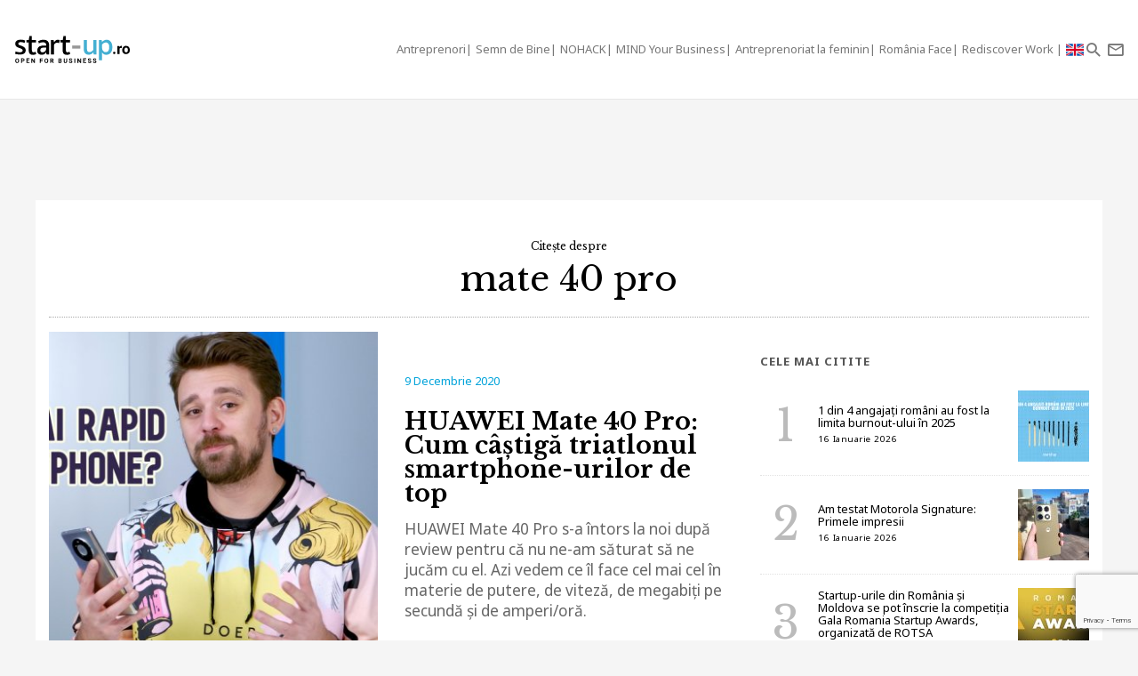

--- FILE ---
content_type: text/html; charset=UTF-8
request_url: https://start-up.ro/subiecte/mate-40-pro/
body_size: 9578
content:
<!DOCTYPE html>
<html lang="ro">
<head>
	<!-- Google Tag Manager -->
	<script>(function(w,d,s,l,i){ w[l]=w[l]||[];w[l].push( { 'gtm.start':
	new Date().getTime(),event:'gtm.js' } );var f=d.getElementsByTagName(s)[0],
	j=d.createElement(s),dl=l!='dataLayer'?'&l='+l:'';j.async=true;j.src=
	'https://www.googletagmanager.com/gtm.js?id='+i+dl;f.parentNode.insertBefore(j,f);
	 } )(window,document,'script','dataLayer','GTM-K2PF4R7');</script>
	<!-- End Google Tag Manager -->
	
	<meta charset="utf-8">
	<meta http-equiv="X-UA-Compatible" content="IE=edge">
	<meta name="viewport" content="width=device-width, initial-scale=1">

	<title>mate 40 pro</title><script>var DEVMODE = true; window.__cmpConfig = {customUI: {language: 'ro',}}</script><script src="https://cmp.gemius.com/cmp/v2/stub.js"></script><script async src="https://cmp.gemius.com/cmp/v2/cmp.js"></script>
	
	<link rel="canonical" href="https://start-up.ro/subiecte/mate-40-pro/"/>		

	<link rel="dns-prefetch" href="//cdn.start-up.ro" />
	<link rel="dns-prefetch" href="//wp.start-up.ro" />
	<link  rel="stylesheet"  href="https://fonts.googleapis.com/css?family=Noto+Sans:400,400i,700,700i|Libre+Baskerville:400,400i,700&subset=latin-ext" />

	

		</script>


	
	<meta property="og:locale" content="ro_RO"/>
	<meta property="og:site_name" content="start-up.ro"/>
	<meta property="og:title" content="mate 40 pro"/>
	<meta property="og:url" content="https://start-up.ro/subiecte/mate-40-pro/"/>
	<meta property="og:type" content="article"/>
	<meta property="og:description" content=""/>
	<meta property="og:image" content="https://start-up.ro/img/sup-logo-wide.png"/>

	<meta property="fb:app_id" content="387301868146600" />
	<meta property="fb:admins" content="1329820242,100000211637710,ganaited" />

		<meta property="fb:pages" content="https://www.facebook.com/startupro/" />
	<meta property="article:publisher" content="https://www.facebook.com/startupro/" />
	
				<meta name="title" content="Citeste ultimile noutati despre mate 40 pro | Start-up.ro">

	<meta itemprop="name" content="mate 40 pro"/>
	<meta itemprop="description" content=""/>
	<meta itemprop="image" content="https://start-up.ro/img/sup-logo-wide.png"/>

	<meta name="twitter:card" content="summary_large_image">
	<meta name="twitter:title" content="mate 40 pro">
	<meta name="twitter:image" content="https://start-up.ro/img/sup-logo-wide.png">
	<meta name="twitter:creator" content="@startupro">
	<meta name="twitter:site" content="@startupro">
	<meta name="twitter:domain" content="start-up.ro">
			

		<link rel="apple-touch-icon" sizes="57x57" href="https://start-up.ro/img/favicons/apple-icon-57x57.png">
	<link rel="apple-touch-icon" sizes="60x60" href="https://start-up.ro/img/favicons/apple-icon-60x60.png">
	<link rel="apple-touch-icon" sizes="72x72" href="https://start-up.ro/img/favicons/apple-icon-72x72.png">
	<link rel="apple-touch-icon" sizes="76x76" href="https://start-up.ro/img/favicons/apple-icon-76x76.png">
	<link rel="apple-touch-icon" sizes="114x114" href="https://start-up.ro/img/favicons/apple-icon-114x114.png">
	<link rel="apple-touch-icon" sizes="120x120" href="https://start-up.ro/img/favicons/apple-icon-120x120.png">
	<link rel="apple-touch-icon" sizes="144x144" href="https://start-up.ro/img/favicons/apple-icon-144x144.png">
	<link rel="apple-touch-icon" sizes="152x152" href="https://start-up.ro/img/favicons/apple-icon-152x152.png">
	<link rel="apple-touch-icon" sizes="180x180" href="https://start-up.ro/img/favicons/apple-icon-180x180.png">
	<link rel="icon" type="image/png" sizes="192x192"  href="https://start-up.ro/img/favicons/android-icon-192x192.png">
	<link rel="icon" type="image/png" sizes="32x32" href="https://start-up.ro/img/favicons/favicon-32x32.png">
	<link rel="icon" type="image/png" sizes="96x96" href="https://start-up.ro/img/favicons/favicon-96x96.png">
	<link rel="icon" type="image/png" sizes="16x16" href="https://start-up.ro/img/favicons/favicon-16x16.png">

	<link rel="manifest" href="https://start-up.ro/manifest.json">
	<meta name="msapplication-TileColor" content="#ffffff">
	<meta name="msapplication-TileImage" content="https://start-up.ro/img/favicons/ms-icon-144x144.png">
	<meta name="theme-color" content="#ffffff">

	<link rel="icon" href="https://start-up.ro/img/favicon.ico" type="image/x-icon" />
	<link rel="shortcut icon" type="image/x-icon" href="https://start-up.ro/img/favicon.ico" />
	
	<link rel="alternate" type="application/rss+xml" title="start-up.ro Feed" href="https://start-up.ro/feed/" />
	<link rel="alternate" type="application/rss+xml" title="start-up.ro &raquo; mate 40 pro Feed" href="https://start-up.ro/subiecte/mate-40-pro/feed/" />
		<link href="https://plus.google.com/107325301900018763284" rel="publisher" />
	
		<script>
		
		var SITE = {
		url			:	'https://start-up.ro',
		static_url 	:	'https://start-up.ro',
		title		:	'start-up.ro', 
		section 	: 	'none', 
		socials		: 	""
		};
		
	</script>
	
	<!-- Google tag (gtag.js) --> <script async src="https://www.googletagmanager.com/gtag/js?id=AW-944940237"></script> <script> window.dataLayer = window.dataLayer || []; function gtag(){ dataLayer.push(arguments); } gtag('js', new Date()); gtag('config', 'AW-944940237'); </script>
	
	<link href="https://start-up.ro/js/vendors/bootstrap-3.3.6-dist/css/bootstrap.min.css" rel="stylesheet">
<link href="https://start-up.ro/js/vendors/MaterialDesign/css/materialdesignicons.css" rel="stylesheet">

<link href="https://start-up.ro/css/styles.css?v=1768764662" rel="stylesheet">


<!--[if lt IE 9]>
<script src="https://oss.maxcdn.com/html5shiv/3.7.2/html5shiv.min.js"></script>
<script src="https://oss.maxcdn.com/respond/1.4.2/respond.min.js"></script>
<![endif]-->

<!-- Google tag (gtag.js) -->
<script async src="https://www.googletagmanager.com/gtag/js?id=G-EEVSPP8SRE"></script>
<script>
  window.dataLayer = window.dataLayer || [];
  function gtag(){ dataLayer.push(arguments); }
  gtag('js', new Date());

  gtag('config', 'G-EEVSPP8SRE');
</script>

	<script>

		var USER_ID = 0, GA_CLIENT_ID = false;

		(function(i,s,o,g,r,a,m){ i['GoogleAnalyticsObject']=r;i[r]=i[r]||function(){
			(i[r].q=i[r].q||[]).push(arguments)},i[r].l=1*new Date();a=s.createElement(o),
			m=s.getElementsByTagName(o)[0];a.async=1;a.src=g;m.parentNode.insertBefore(a,m)
		})(window,document,'script','https://www.google-analytics.com/analytics.js','ga');

		ga('create', 'UA-66633578-1', 'auto');


				ga(function(tracker) { 
			GA_CLIENT_ID = tracker.get('clientId'); 
			ga('set', 'dimension1', 'GA' + String(GA_CLIENT_ID));
			ga('set', 'dimension2', new Date().getTime() + '.' + Math.random().toString(36).substring(5));
			ga('set', 'dimension3', new Date().getTime());
		});
		ga('set', 'anonymizeIp', true); 
 ga('send', 'pageview');

	</script>

		
	<script>var _DC = [], defer_call = function (f) { _DC.push(f); };</script>

	
	
	<script>
		!function(f,b,e,v,n,t,s)
		{ if(f.fbq)return;n=f.fbq=function(){ n.callMethod?
			n.callMethod.apply(n,arguments):n.queue.push(arguments)};
			if(!f._fbq)f._fbq=n;n.push=n;n.loaded=!0;n.version='2.0';
			n.queue=[];t=b.createElement(e);t.async=!0;
			t.src=v;s=b.getElementsByTagName(e)[0];
			s.parentNode.insertBefore(t,s)}(window,document,'script',
				'https://connect.facebook.net/en_US/fbevents.js');
			fbq('init', '1667896353330874');
			fbq('track', 'PageView'); 
		</script>
		<noscript>
			<img height="1" width="1" 
			src="https://www.facebook.com/tr?id=1667896353330874&ev=PageView
			&noscript=1"/>
		</noscript>

		<script src="//ado.icorp.ro/files/js/ado.js" async></script> 

		<script type="text/javascript" language="JavaScript"> 
			var IC_ADO_EXTRAVARS = { 
				
			}; 
		</script>

		<script>window._aoState=0,function e(){ return"object"!=typeof ado?void setTimeout(function(){ e()},5):(ado.config({ mode:"new",xml:!1,characterEncoding:!0}),ado.preview({ enabled:!0,emiter:"ado.icorp.ro",id:"qGic9G5p7UbFLN9EqQwpg3P4U2KC63JcySimqynFlyD.c7" }),void(_aoState=1))}()</script>
		<script>
			/*  (c)AdOcean 2003-2017, MASTER: Internet_Corp_ro.StartUp.ro.AllSite  */
			!function t(){ return 1!=_aoState?void setTimeout(function(){ t()},5):(ado.master({ id:"whtHsjeph5e6jXsytEvD67pSnngrvnskwy0YYjhVeTX.e7",server:"ado.icorp.ro", vars: IC_ADO_EXTRAVARS }),void(_aoState=2))}();

		</script>

	</head>

	<body class="    ">

<!-- Google Tag Manager (noscript) -->
<noscript><iframe src="https://www.googletagmanager.com/ns.html?id=GTM-K2PF4R7"
height="0" width="0" style="display:none;visibility:hidden"></iframe></noscript>
<!-- End Google Tag Manager (noscript) -->

				
		<!-- (C)2000-2017 Gemius SA - gemiusPrism  / start-up.ro/Pagina de start -->
		<script type="text/javascript">
			var pp_gemius_identifier = 'zadKtmtva7P3YcYf0VncP8PbnM9Kvf.40GHT9aPIn.v.a7';
			function gemius_pending(i) { window[i] = window[i] || function() {var x = window[i+'_pdata'] = window[i+'_pdata'] || []; x[x.length]=arguments;};};gemius_pending('gemius_hit'); gemius_pending('gemius_event'); gemius_pending('pp_gemius_hit'); gemius_pending('pp_gemius_event');(function(d,t) {try {var gt=d.createElement(t),s=d.getElementsByTagName(t)[0],l='http'+((location.protocol=='https:')?'s':''); gt.setAttribute('async','async');gt.setAttribute('defer','defer'); gt.src=l+'://garo.hit.gemius.pl/xgemius.js'; s.parentNode.insertBefore(gt,s);} catch (e) {}})(document,'script');
		</script>
		

						
		<script type="application/ld+json">

			{

				"@context": "https://schema.org",

				"@type": "BreadcrumbList",

				"itemListElement": [

								
				{

					"@type": "ListItem",

					"position": 1,

					"name": "start-up.ro",

					"item": "https://start-up.ro"

				}				
				
				]

			}

		</script>
		
		


  <nav id="header" class="navbar navbar-default affix-top">
    <div class="container-fluid">

      <div class="navbar-header">
        <a class="navbar-brand" href="https://start-up.ro" rel="home">
                      <img src="https://start-up.ro/img/logo-sup-ro.svg" alt="start-up.ro" height="100%" />
          
        </a>
          
                        

                      <ul class="nav navbar-nav navbar-right main-navbar hidden-xs hidden-sm">
              <li class="menu-section-item"><a href="https://start-up.ro/articole/antreprenori/antreprenori" title="ERP Secrets">Antreprenori</a></li>

<li class="menu-section-item"><a href="https://start-up.ro/articole/semn-de-bine-in-business" title="Semn de Bine">Semn de Bine</a></li>

<li class="menu-section-item"><a href="https://start-up.ro/articole/technolust/nohack" title="NOHACK">NOHACK</a></li>
<li class="menu-section-item"><a href="https://start-up.ro/articole/evenimente/mind-your-business/" title="MIND Your Business">MIND Your Business</a></li>
<li class="menu-section-item"><a href="https://start-up.ro/antreprenoriat-la-feminin" title="Antreprenoriat la feminin">Antreprenoriat la feminin</a></li>
<li class="menu-section-item"><a href="https://start-up.ro/articole/offline/romania-face" title="România Face">România Face</a></li>
<li class="menu-section-item"><a href="https://start-up.ro/articole/offline/rediscover-work" title="Rediscover Work">Rediscover Work </a></li>


                                

                                                          <li class="menu-section-item" ><a href="https://start-up.ro/articole/english/" title="English version"><img src="https://start-up.ro/img/united-kingdom.png" alt="" width="20"> </a></li>
              
                                
                                                
                                                                                                                
                                                                                                
                                
                                                                                                                                
                                                                                                                
                                                                



                                                                                                                                
                
                                

                                


            </ul>
                  <ul class="nav navbar-nav navbar-right">

          <li class="hidden-md hidden-lg">
            <a href="https://start-up.ro/articole/english/" title="English version"><img src="https://start-up.ro/img/united-kingdom.png" alt="" width="18"></a>
          </li>


          <li class="hidden-lg">
            <a role="button" data-toggle="collapse" data-parent="#menu-accordion" class="navbar-toggle shift-to-close collapsed" href="#menu" aria-expanded="false" aria-controls="menu" id="menu-sections-nav">
              <span class="mdi mdi-menu"></span></a>
          </li>
          <li><a role="button" data-toggle="collapse" data-parent="#menu-accordion" class="navbar-toggle shift-to-close collapsed" href="#quick-search" aria-expanded="false" aria-controls="quick-search"><span class="mdi mdi-magnify"></span></a></li>
          <li class="not-logged-in">
            <a role="button" data-toggle="collapse" data-parent="#menu-accordion" class="navbar-toggle shift-to-close collapsed" href="#quick-subscribe" aria-expanded="false" aria-controls="quick-subscribe">
              <span class="mdi mdi-email-outline"></span> <span class="hidden-xs">Aboneaza-te</span>
            </a>
          </li>

          <li class="dropdown is-logged-in hidden" style="display: none">
            <a href="#" class="dropdown-toggle" data-toggle="dropdown" role="button" aria-haspopup="true" aria-expanded="false">
              <span class="mdi mdi-account-circle"></span><span class="hidden-xs">Contul tau</span><span class="caret"></span>
            </a>
            <ul class="dropdown-menu">
                              <li><a href="#profil" data-account-action="profil">Profil</a></li>
              <li><a href="#notificari" data-account-action="notificari">Notificari</a></li>
              <li role="separator" class="divider"></li>
              <li><a href="#logout" data-account-action="logout">Logout</a></li>
            </ul>
          </li>
          
        </ul>

      </div>
    </div>
     <div class="menu-fullscreen panel-group" id="menu-accordion" aria-multiselectable="true">

      <div class="panel">
        <div id="menu" class="panel-collapse collapse">

          <div class="flex-row">

            <div id="menu-sections" style="width: 90%; padding-left: 15px;">
              <ul class="nav navbar-nav">
                <li class="menu-section-item"><a href="https://start-up.ro/articole/antreprenori/antreprenori" title="ERP Secrets">Antreprenori</a></li>

<li class="menu-section-item"><a href="https://start-up.ro/articole/semn-de-bine-in-business" title="Semn de Bine">Semn de Bine</a></li>

<li class="menu-section-item"><a href="https://start-up.ro/articole/technolust/nohack" title="NOHACK">NOHACK</a></li>
<li class="menu-section-item"><a href="https://start-up.ro/articole/evenimente/mind-your-business/" title="MIND Your Business">MIND Your Business</a></li>
<li class="menu-section-item"><a href="https://start-up.ro/antreprenoriat-la-feminin" title="Antreprenoriat la feminin">Antreprenoriat la feminin</a></li>
<li class="menu-section-item"><a href="https://start-up.ro/articole/offline/romania-face" title="România Face">România Face</a></li>
<li class="menu-section-item"><a href="https://start-up.ro/articole/offline/rediscover-work" title="Rediscover Work">Rediscover Work </a></li>


                                </ul>
            </div>

                        
          </div>


        </div>
      </div>

      <div class="panel">
        <div id="quick-search" class="panel-collapse collapse collapse-focus">
          <div class="flex-row">

            <div class="container">
              <form method="get" action="https://start-up.ro/cauta" class="col-xs-12 col-md-8 col-md-offset-2 m-t-16" autocomplete="off">

                <div class="form-group form-group-lg">

                  <div class="input-group">
                    <input type="text" name="q" value="" placeholder="Cauta in articolele start-up.ro..." class="form-control" />
                    <span class="input-group-btn"><button type="submit" class="btn btn-primary btn-lg">Cauta</button></span>
                  </div>

                </div>

              </form>

              <div class="col-xs-12 col-md-8 col-md-offset-2">
                <ul class="articles-list  list-unstyled" id="quick-search-results"></ul>
                <a class="btn btn-sm btn-default quick-search-more-btn pull-right" href="https://start-up.ro/cauta">mai multe rezultate</a>
              </div>
            </div>

          </div>
        </div>
      </div>

      <div class="panel">
        <div id="quick-subscribe" class="panel-collapse collapse collapse-focus">
          <div class="flex-row center">
            <div class="card form-card text-center">
                	<script src="https://www.google.com/recaptcha/api.js?render=6Lfvop0pAAAAADsYlGAqVPbAxQ3zgEzTxordfMFV"></script>
	
		<div class="subscribe-box light">
		<h3>Abonează-te la start-up.ro</h3>
		<p>Ca sa primesti prin email cele mai noi articole.</p>
		
		<form class="subscribe-form" method="post" action="https://start-up.ro/actions/subscribe">	
			<a href="https://start-up.ro/cont/login" class="btn btn-normal btn-lg btn-block m-t-8" >Am cont</a>		
			<input type="email" name="email" value="" class="form-control input-lg" placeholder="Introdu adresa ta de email" required />
			<input type="hidden" id="g-recaptcha-response" name="recaptcha">    
			
			<button type="submit" class="btn btn-primary btn-lg btn-block m-t-8" disabled>Aboneaza-te</button>
			
						    <small><label><input required oninvalid="showErrorGDPR();" type="checkbox" name="gdpr_reg_terms" value="1" /> Prin abonarea la start-up.ro confirm ca am peste 16 ani si am citit si sunt de acord cu <a href="https://start-up.ro/gdpr/termeni-si-conditii.html" target="_blank">termenii si conditiile</a> de utilizare si cu acordul <a href="https://start-up.ro/gdpr/prelucrarea-datelor-personale.html" target="_blank">privind prelucrarea datelor personale</a>  si doresc sa primesc ultimele noutati publicate  pe  start-up.ro pe adresa de e-mail *</label></small><br/>
  
 <script>
 	function showErrorGDPR() {
 		if(typeof swal !== "undefined") {
 			swal("Eroare!", "Trebuie sa fii de acord cu termeni si conditii.", "error");
 		}
 	}
 </script>
 
 
		</form>
	</div>
		
	
	<script>
			
			grecaptcha.ready(function() {
	          grecaptcha.execute('6Lfvop0pAAAAADsYlGAqVPbAxQ3zgEzTxordfMFV', { action: 'submit' }).then(function(token) {
		          
		         document.getElementById('g-recaptcha-response').value = token;

	          });
	        });
			
		</script>            </div>
          </div>
        </div>
      </div>
      

    </div>


  </nav>
  
  

<div id="site">



    
	

<div class="container flex-col full-height bg-white">
		<div class="text-center m-t-24">
		<h1 class="m-b-0"><span style="font-size:12px; margin-bottom: 10px; display: block">Citește despre </span>mate 40 pro</h1>
				
		<div class="lead"></div>
		<hr class="dotted m-b-0" />
	</div>		
	
	
	<div class="row m-t-16">

		<div class="col-xs-12 col-md-8">

							

						
			<div class="article-row">

				<a href="https://start-up.ro/huawei-mate-40-pro-cum-castiga-triatlonul-smartphone-urilor-de-top/" class="row flex-row" >									
										<div class="col-xs-12 col-lg-6">
						<img src="https://start-up.ro/img/thumbs/articles/2/4/4/24400/cover-24400-380x380-00-85.jpg?v=1607501279" data-device="default"     alt="HUAWEI Mate 40 Pro: Cum câștigă triatlonul smartphone-urilor de top" class="img-responsive" />
					</div>
										<div class="col-xs-12 col-lg-6">
						<small class="date">9 Decembrie 2020</small>
						<h3 class="title">HUAWEI Mate 40 Pro: Cum câștigă triatlonul smartphone-urilor de top</h3>							
						<p class="intro">HUAWEI Mate 40 Pro s-a întors la noi după review pentru că nu ne-am săturat să ne jucăm cu el. Azi vedem ce îl face cel mai cel în materie de putere, de viteză, de megabiți pe secundă și de amperi/oră.</p>
					</div>
				</a>

			</div>		

			<hr class="dotted" />								

			<div class="row flex-row wrap sm-gutter">
																	
				<div class="col-xs-12 col-sm-6 col-md-6 col-lg-6">
					
	<div class="article-box  ">
		<a href="https://start-up.ro/review-gama-huawei-mate-40-pro-matebook-x-2020-si-freebuds-pro/">
							
					
											<img src="https://start-up.ro/img/thumbs/articles/2/4/2/24221/cover-24221-400x210-00-85.jpg?v=1606228906" data-device="default"   alt="Review gamă: HUAWEI Mate 40 Pro, MateBook X (2020) și FreeBuds Pro" class="img-responsive" />
															<div class="details">
				<small class="date">24 Noiembrie 2020 </small>
				<h2 class="title">Review gamă: HUAWEI Mate 40 Pro, MateBook X (2020) și FreeBuds Pro</h2>
			</div>
			
		</a>
			</div>			
				</div>
																	
				<div class="col-xs-12 col-sm-6 col-md-6 col-lg-6">
					
	<div class="article-box  ">
		<a href="https://start-up.ro/huawei-mate-40-pro-noul-campion-al-dxomark-cea-mai-buna-camera/">
							
					
											<img src="https://start-up.ro/img/thumbs/articles/2/3/8/23823/cover-23823-400x210-00-85.jpg?v=1603699653" data-device="default"   alt="Huawei Mate 40 Pro, noul campion al DxOMark: Cea mai bună cameră" class="img-responsive" />
															<div class="details">
				<small class="date">26 Octombrie 2020 </small>
				<h2 class="title">Huawei Mate 40 Pro, noul campion al DxOMark: Cea mai bună cameră</h2>
			</div>
			
		</a>
			</div>			
				</div>
											

			</div>	

			
		</div>

		<div class="col-xs-12 col-lg-4">
			<h6 class="small-bold-title">Cele mai citite</h6>
							
			<ul class="articles-list numbered list-unstyled">					
								<li class="flex-row ">
					
	<a href="https://start-up.ro/1-din-4-angajati-romani-au-fost-la-limita-burnout-ului-in-2025/" class="media">									
		<div class="media-body media-middle">											
			<h2 class="title">1 din 4 angajați români au fost la limita burnout-ului în 2025</h2>
			<small class="date">16 Ianuarie 2026</small>
		</div>	
		<div class="media-right">						
			<img src="https://start-up.ro/img/thumbs/articles/3/7/7/37702/cover-37702-80x80-00-85.jpg?v=1768545141" alt="1 din 4 angajați români au fost la limita burnout-ului în 2025" />
		</div>							
	</a>				</li>
								<li class="flex-row ">
					
	<a href="https://start-up.ro/am-testat-motorola-signature-primele-impresii/" class="media">									
		<div class="media-body media-middle">											
			<h2 class="title">Am testat Motorola Signature: Primele impresii</h2>
			<small class="date">16 Ianuarie 2026</small>
		</div>	
		<div class="media-right">						
			<img src="https://start-up.ro/img/thumbs/articles/3/7/7/37703/cover-37703-80x80-00-85.jpg?v=1768543334" alt="Am testat Motorola Signature: Primele impresii" />
		</div>							
	</a>				</li>
								<li class="flex-row ">
					
	<a href="https://start-up.ro/startup-urile-din-romania-si-republica-moldova-se-pot-inscrie-la-competitia-gala-romania-startup-awards-organizata-de-rotsa/" class="media">									
		<div class="media-body media-middle">											
			<h2 class="title">Startup-urile din România și Moldova se pot înscrie la competiția Gala Romania Startup Awards, organizată de ROTSA</h2>
			<small class="date">15 Ianuarie 2026</small>
		</div>	
		<div class="media-right">						
			<img src="https://start-up.ro/img/thumbs/articles/3/7/7/37704/cover-37704-80x80-00-85.jpg?v=1768482155" alt="Startup-urile din România și Moldova se pot înscrie la competiția Gala Romania Startup Awards, organizată de ROTSA" />
		</div>							
	</a>				</li>
								<li class="flex-row ">
					
	<a href="https://start-up.ro/hacktech-airport-chapter-organizat-de-make-it-in-oradea-primul-eveniment-care-are-loc-intr-un-aeroport-dedicat-specialistilor-din-tehnologie-si-viitorilor-ingineri/" class="media">									
		<div class="media-body media-middle">											
			<h2 class="title">HackTech Airport Chapter organizat de Make IT în Oradea, primul eveniment care are loc într-un aeroport, dedicat specialiștilor din tehnologie</h2>
			<small class="date">15 Ianuarie 2026</small>
		</div>	
		<div class="media-right">						
			<img src="https://start-up.ro/img/thumbs/articles/3/7/7/37701/cover-37701-80x80-00-85.jpg?v=1768471336" alt="HackTech Airport Chapter organizat de Make IT în Oradea, primul eveniment care are loc într-un aeroport, dedicat specialiștilor din tehnologie" />
		</div>							
	</a>				</li>
								<li class="flex-row hidden-md">
					
	<a href="https://start-up.ro/telefoanele-din-2026-vor-fi-fie-mai-proaste-fie-mai-scumpe-cu-30-decat-cele-de-anul-trecut/" class="media">									
		<div class="media-body media-middle">											
			<h2 class="title">Telefoanele din 2026 vor fi fie mai proaste, fie mai scumpe cu 30% decât cele de anul trecut</h2>
			<small class="date">15 Ianuarie 2026</small>
		</div>	
		<div class="media-right">						
			<img src="https://start-up.ro/img/thumbs/articles/3/7/7/37700/cover-37700-80x80-00-85.jpg?v=1768469518" alt="Telefoanele din 2026 vor fi fie mai proaste, fie mai scumpe cu 30% decât cele de anul trecut" />
		</div>							
	</a>				</li>
								<li class="flex-row hidden-md">
					
	<a href="https://start-up.ro/huawei-prezinta-nova-14-pro-si-freeclip-2-cu-experiente-foto-si-audio-imbunatatite/" class="media">									
		<div class="media-body media-middle">											
			<h2 class="title">HUAWEI prezintă nova 14 Pro și FreeClip 2 cu experiențe foto și audio îmbunătățite</h2>
			<small class="date">15 Ianuarie 2026</small>
		</div>	
		<div class="media-right">						
			<img src="https://start-up.ro/img/thumbs/articles/3/7/6/37699/cover-37699-80x80-00-85.jpg?v=1768467776" alt="HUAWEI prezintă nova 14 Pro și FreeClip 2 cu experiențe foto și audio îmbunătățite" />
		</div>							
	</a>				</li>
							</ul>
			

		</div>

	</div>	

			
	<hr class="dotted m-b-0" />		

	<div class="aside-container">

		<aside class="right">
			
	<!-- HIDDEN:PHONE:BEGIN -->
	<div class="sidebar-box">		
			<script src="https://www.google.com/recaptcha/api.js?render=6Lfvop0pAAAAADsYlGAqVPbAxQ3zgEzTxordfMFV"></script>
	
		<div class="subscribe-box light">
		<h3>Abonează-te la start-up.ro</h3>
		<p>Ca sa primesti prin email cele mai noi articole.</p>
		
		<form class="subscribe-form" method="post" action="https://start-up.ro/actions/subscribe">	
			<a href="https://start-up.ro/cont/login" class="btn btn-normal btn-lg btn-block m-t-8" >Am cont</a>		
			<input type="email" name="email" value="" class="form-control input-lg" placeholder="Introdu adresa ta de email" required />
			<input type="hidden" id="g-recaptcha-response" name="recaptcha">    
			
			<button type="submit" class="btn btn-primary btn-lg btn-block m-t-8" disabled>Aboneaza-te</button>
			
						    <small><label><input required oninvalid="showErrorGDPR();" type="checkbox" name="gdpr_reg_terms" value="1" /> Prin abonarea la start-up.ro confirm ca am peste 16 ani si am citit si sunt de acord cu <a href="https://start-up.ro/gdpr/termeni-si-conditii.html" target="_blank">termenii si conditiile</a> de utilizare si cu acordul <a href="https://start-up.ro/gdpr/prelucrarea-datelor-personale.html" target="_blank">privind prelucrarea datelor personale</a>  si doresc sa primesc ultimele noutati publicate  pe  start-up.ro pe adresa de e-mail *</label></small><br/>
  
 <script>
 	function showErrorGDPR() {
 		if(typeof swal !== "undefined") {
 			swal("Eroare!", "Trebuie sa fii de acord cu termeni si conditii.", "error");
 		}
 	}
 </script>
 
 
		</form>
	</div>
		
	
	<script>
			
			grecaptcha.ready(function() {
	          grecaptcha.execute('6Lfvop0pAAAAADsYlGAqVPbAxQ3zgEzTxordfMFV', { action: 'submit' }).then(function(token) {
		          
		         document.getElementById('g-recaptcha-response').value = token;

	          });
	        });
			
		</script>	</div>
	<!-- HIDDEN:PHONE:END -->

	
		
		
		</aside>


		<div class="aside-complement">					

			<div class="row flex-row wrap sm-gutter">
								<div class="col-xs-12 col-sm-6">
					
	<div class="article-box  ">
		<a href="https://start-up.ro/huawei-mate-40-pro-hands-on-si-preview-design-superb-performante-imbatabile/">
							
					
											<img src="https://start-up.ro/img/thumbs/articles/2/3/8/23801/cover-23801-400x210-00-85.jpg?v=1603369825" data-device="default"   alt="Huawei Mate 40 Pro Hands-On și Preview: Design superb, performanțe imbatabile" class="img-responsive" />
															<div class="details">
				<small class="date">22 Octombrie 2020 </small>
				<h2 class="title">Huawei Mate 40 Pro Hands-On și Preview: Design superb, performanțe imbatabile</h2>
			</div>
			
		</a>
			</div>	
				</div>
							</div>

			
		
		</div>

	</div>
		
</div>



<footer class="container-fluid ">
	<a id="goToTop" class="mdi mdi-chevron-up" href="#header" data-spy="affix" data-offset-bottom="100"></a>
	<div class="row">
		<div class="col-xs-12 col-sm-8 pull-right mobile-center text-right">
			<ul class="list-inline">
				<li><a href="https://start-up.ro/despre-noi/">Cine suntem, ce vrem?</a></li>
				<li><a href="https://start-up.ro/gdpr/prelucrarea-datelor-personale.html">Acord<span class="hidden-xs"> de confidențialitate</span></a></li>
				<li><a href="https://start-up.ro/gdpr/termeni-si-conditii.html">Termeni<span class="hidden-xs"> si conditii</span></a></li>
				<li><a href="https://start-up.ro/sitemap/">Sitemap</a></li>
				<li><a href="https://start-up.ro/arhiva/">Arhiva</a></li>
				<li><a href="https://start-up.ro/contact/">Contact</a></li>
				</ul>
			</div>
			
			<div class="col-xs-12 col-sm-4 mobile-center">
				<hr class="visible-xs m-t-8" />
				<a href="https://start-up.ro">&copy; 2026 start-up.ro</a>
			</div>
		</div>
		
	</footer>
	
</div>  













<script type="text/javascript">
	console.log('Start Technolust Livestream script');
	var ytApi = document.createElement('script');
	ytApi.src = 'https://storage1.icorp.ro/storage/youtubeApi/load.js?t=' + new Date().getTime();
	
	var checkForJq_yt = setInterval(function(){
		if(typeof $ == 'undefined'){
		}else{
			clearInterval(checkForJq_yt);
			console.log('interval cleared');
			$('body').append($(ytApi));
		}

	}, 10);

</script>



			
		
	
	<div id="preloader"></div>
	
		
	
	
	<script>
		var REPORTS = [];
		var CONFIG = {"url":"https:\/\/start-up.ro","domain":"start-up.ro","min_url":"https:\/\/start-up.ro\/min","js_url":"https:\/\/start-up.ro\/js","css_url":"https:\/\/start-up.ro\/css","ajax_url":"https:\/\/start-up.ro\/actions","account_url":"https:\/\/start-up.ro\/cont","name":"start-up.ro","code":"sup","morphl_token":"eyJ0eXAiOiJKV1QiLCJhbGciOiJIUzI1NiJ9.eyJpc3MiOiJzdGFydHVwcm8uYXBpMy5tb3JwaGxpby5jb20iLCJzdWIiOiJwa184YmNmODdhMGEyNGRjOWVmYWVmMiIsImlhdCI6MTU1OTY0MTU2OCwiZXhwIjoxNTYyMjMzNTY4fQ.-TLjEI6RJafPJOEg3thmBFQvQjnxg0lJ1L28uJ5He1g"};
		CONFIG.LOADER_SRC = 'https://start-up.ro/min/loader.min.js?v=1768764663';
				CONFIG.MODULE = 'articles';
		CONFIG.JS_STAMP = 1768764663;
		CONFIG.CSS_STAMP = 1768764662;
	</script>

	
			

		<script>(function(d,s,c){var ls=d.createElement(s);ls.id='ldr';ls.src=c.LOADER_SRC;ls.type='text/javascript';ls.async=true;ls.timeout=4e3;d.getElementsByTagName(s)[0].parentNode.insertBefore(ls,d.getElementsByTagName(s)[0])})(document,'script',CONFIG)</script>
		

		<div id="fb-root"></div>
		
	<script type="text/javascript" src="https://start-up.ro/js/ga_socials.js"></script>



	
</body>
</html>

--- FILE ---
content_type: text/html; charset=utf-8
request_url: https://www.google.com/recaptcha/api2/anchor?ar=1&k=6Lfvop0pAAAAADsYlGAqVPbAxQ3zgEzTxordfMFV&co=aHR0cHM6Ly9zdGFydC11cC5ybzo0NDM.&hl=en&v=PoyoqOPhxBO7pBk68S4YbpHZ&size=invisible&anchor-ms=20000&execute-ms=30000&cb=wb5sgcx7r0v
body_size: 48544
content:
<!DOCTYPE HTML><html dir="ltr" lang="en"><head><meta http-equiv="Content-Type" content="text/html; charset=UTF-8">
<meta http-equiv="X-UA-Compatible" content="IE=edge">
<title>reCAPTCHA</title>
<style type="text/css">
/* cyrillic-ext */
@font-face {
  font-family: 'Roboto';
  font-style: normal;
  font-weight: 400;
  font-stretch: 100%;
  src: url(//fonts.gstatic.com/s/roboto/v48/KFO7CnqEu92Fr1ME7kSn66aGLdTylUAMa3GUBHMdazTgWw.woff2) format('woff2');
  unicode-range: U+0460-052F, U+1C80-1C8A, U+20B4, U+2DE0-2DFF, U+A640-A69F, U+FE2E-FE2F;
}
/* cyrillic */
@font-face {
  font-family: 'Roboto';
  font-style: normal;
  font-weight: 400;
  font-stretch: 100%;
  src: url(//fonts.gstatic.com/s/roboto/v48/KFO7CnqEu92Fr1ME7kSn66aGLdTylUAMa3iUBHMdazTgWw.woff2) format('woff2');
  unicode-range: U+0301, U+0400-045F, U+0490-0491, U+04B0-04B1, U+2116;
}
/* greek-ext */
@font-face {
  font-family: 'Roboto';
  font-style: normal;
  font-weight: 400;
  font-stretch: 100%;
  src: url(//fonts.gstatic.com/s/roboto/v48/KFO7CnqEu92Fr1ME7kSn66aGLdTylUAMa3CUBHMdazTgWw.woff2) format('woff2');
  unicode-range: U+1F00-1FFF;
}
/* greek */
@font-face {
  font-family: 'Roboto';
  font-style: normal;
  font-weight: 400;
  font-stretch: 100%;
  src: url(//fonts.gstatic.com/s/roboto/v48/KFO7CnqEu92Fr1ME7kSn66aGLdTylUAMa3-UBHMdazTgWw.woff2) format('woff2');
  unicode-range: U+0370-0377, U+037A-037F, U+0384-038A, U+038C, U+038E-03A1, U+03A3-03FF;
}
/* math */
@font-face {
  font-family: 'Roboto';
  font-style: normal;
  font-weight: 400;
  font-stretch: 100%;
  src: url(//fonts.gstatic.com/s/roboto/v48/KFO7CnqEu92Fr1ME7kSn66aGLdTylUAMawCUBHMdazTgWw.woff2) format('woff2');
  unicode-range: U+0302-0303, U+0305, U+0307-0308, U+0310, U+0312, U+0315, U+031A, U+0326-0327, U+032C, U+032F-0330, U+0332-0333, U+0338, U+033A, U+0346, U+034D, U+0391-03A1, U+03A3-03A9, U+03B1-03C9, U+03D1, U+03D5-03D6, U+03F0-03F1, U+03F4-03F5, U+2016-2017, U+2034-2038, U+203C, U+2040, U+2043, U+2047, U+2050, U+2057, U+205F, U+2070-2071, U+2074-208E, U+2090-209C, U+20D0-20DC, U+20E1, U+20E5-20EF, U+2100-2112, U+2114-2115, U+2117-2121, U+2123-214F, U+2190, U+2192, U+2194-21AE, U+21B0-21E5, U+21F1-21F2, U+21F4-2211, U+2213-2214, U+2216-22FF, U+2308-230B, U+2310, U+2319, U+231C-2321, U+2336-237A, U+237C, U+2395, U+239B-23B7, U+23D0, U+23DC-23E1, U+2474-2475, U+25AF, U+25B3, U+25B7, U+25BD, U+25C1, U+25CA, U+25CC, U+25FB, U+266D-266F, U+27C0-27FF, U+2900-2AFF, U+2B0E-2B11, U+2B30-2B4C, U+2BFE, U+3030, U+FF5B, U+FF5D, U+1D400-1D7FF, U+1EE00-1EEFF;
}
/* symbols */
@font-face {
  font-family: 'Roboto';
  font-style: normal;
  font-weight: 400;
  font-stretch: 100%;
  src: url(//fonts.gstatic.com/s/roboto/v48/KFO7CnqEu92Fr1ME7kSn66aGLdTylUAMaxKUBHMdazTgWw.woff2) format('woff2');
  unicode-range: U+0001-000C, U+000E-001F, U+007F-009F, U+20DD-20E0, U+20E2-20E4, U+2150-218F, U+2190, U+2192, U+2194-2199, U+21AF, U+21E6-21F0, U+21F3, U+2218-2219, U+2299, U+22C4-22C6, U+2300-243F, U+2440-244A, U+2460-24FF, U+25A0-27BF, U+2800-28FF, U+2921-2922, U+2981, U+29BF, U+29EB, U+2B00-2BFF, U+4DC0-4DFF, U+FFF9-FFFB, U+10140-1018E, U+10190-1019C, U+101A0, U+101D0-101FD, U+102E0-102FB, U+10E60-10E7E, U+1D2C0-1D2D3, U+1D2E0-1D37F, U+1F000-1F0FF, U+1F100-1F1AD, U+1F1E6-1F1FF, U+1F30D-1F30F, U+1F315, U+1F31C, U+1F31E, U+1F320-1F32C, U+1F336, U+1F378, U+1F37D, U+1F382, U+1F393-1F39F, U+1F3A7-1F3A8, U+1F3AC-1F3AF, U+1F3C2, U+1F3C4-1F3C6, U+1F3CA-1F3CE, U+1F3D4-1F3E0, U+1F3ED, U+1F3F1-1F3F3, U+1F3F5-1F3F7, U+1F408, U+1F415, U+1F41F, U+1F426, U+1F43F, U+1F441-1F442, U+1F444, U+1F446-1F449, U+1F44C-1F44E, U+1F453, U+1F46A, U+1F47D, U+1F4A3, U+1F4B0, U+1F4B3, U+1F4B9, U+1F4BB, U+1F4BF, U+1F4C8-1F4CB, U+1F4D6, U+1F4DA, U+1F4DF, U+1F4E3-1F4E6, U+1F4EA-1F4ED, U+1F4F7, U+1F4F9-1F4FB, U+1F4FD-1F4FE, U+1F503, U+1F507-1F50B, U+1F50D, U+1F512-1F513, U+1F53E-1F54A, U+1F54F-1F5FA, U+1F610, U+1F650-1F67F, U+1F687, U+1F68D, U+1F691, U+1F694, U+1F698, U+1F6AD, U+1F6B2, U+1F6B9-1F6BA, U+1F6BC, U+1F6C6-1F6CF, U+1F6D3-1F6D7, U+1F6E0-1F6EA, U+1F6F0-1F6F3, U+1F6F7-1F6FC, U+1F700-1F7FF, U+1F800-1F80B, U+1F810-1F847, U+1F850-1F859, U+1F860-1F887, U+1F890-1F8AD, U+1F8B0-1F8BB, U+1F8C0-1F8C1, U+1F900-1F90B, U+1F93B, U+1F946, U+1F984, U+1F996, U+1F9E9, U+1FA00-1FA6F, U+1FA70-1FA7C, U+1FA80-1FA89, U+1FA8F-1FAC6, U+1FACE-1FADC, U+1FADF-1FAE9, U+1FAF0-1FAF8, U+1FB00-1FBFF;
}
/* vietnamese */
@font-face {
  font-family: 'Roboto';
  font-style: normal;
  font-weight: 400;
  font-stretch: 100%;
  src: url(//fonts.gstatic.com/s/roboto/v48/KFO7CnqEu92Fr1ME7kSn66aGLdTylUAMa3OUBHMdazTgWw.woff2) format('woff2');
  unicode-range: U+0102-0103, U+0110-0111, U+0128-0129, U+0168-0169, U+01A0-01A1, U+01AF-01B0, U+0300-0301, U+0303-0304, U+0308-0309, U+0323, U+0329, U+1EA0-1EF9, U+20AB;
}
/* latin-ext */
@font-face {
  font-family: 'Roboto';
  font-style: normal;
  font-weight: 400;
  font-stretch: 100%;
  src: url(//fonts.gstatic.com/s/roboto/v48/KFO7CnqEu92Fr1ME7kSn66aGLdTylUAMa3KUBHMdazTgWw.woff2) format('woff2');
  unicode-range: U+0100-02BA, U+02BD-02C5, U+02C7-02CC, U+02CE-02D7, U+02DD-02FF, U+0304, U+0308, U+0329, U+1D00-1DBF, U+1E00-1E9F, U+1EF2-1EFF, U+2020, U+20A0-20AB, U+20AD-20C0, U+2113, U+2C60-2C7F, U+A720-A7FF;
}
/* latin */
@font-face {
  font-family: 'Roboto';
  font-style: normal;
  font-weight: 400;
  font-stretch: 100%;
  src: url(//fonts.gstatic.com/s/roboto/v48/KFO7CnqEu92Fr1ME7kSn66aGLdTylUAMa3yUBHMdazQ.woff2) format('woff2');
  unicode-range: U+0000-00FF, U+0131, U+0152-0153, U+02BB-02BC, U+02C6, U+02DA, U+02DC, U+0304, U+0308, U+0329, U+2000-206F, U+20AC, U+2122, U+2191, U+2193, U+2212, U+2215, U+FEFF, U+FFFD;
}
/* cyrillic-ext */
@font-face {
  font-family: 'Roboto';
  font-style: normal;
  font-weight: 500;
  font-stretch: 100%;
  src: url(//fonts.gstatic.com/s/roboto/v48/KFO7CnqEu92Fr1ME7kSn66aGLdTylUAMa3GUBHMdazTgWw.woff2) format('woff2');
  unicode-range: U+0460-052F, U+1C80-1C8A, U+20B4, U+2DE0-2DFF, U+A640-A69F, U+FE2E-FE2F;
}
/* cyrillic */
@font-face {
  font-family: 'Roboto';
  font-style: normal;
  font-weight: 500;
  font-stretch: 100%;
  src: url(//fonts.gstatic.com/s/roboto/v48/KFO7CnqEu92Fr1ME7kSn66aGLdTylUAMa3iUBHMdazTgWw.woff2) format('woff2');
  unicode-range: U+0301, U+0400-045F, U+0490-0491, U+04B0-04B1, U+2116;
}
/* greek-ext */
@font-face {
  font-family: 'Roboto';
  font-style: normal;
  font-weight: 500;
  font-stretch: 100%;
  src: url(//fonts.gstatic.com/s/roboto/v48/KFO7CnqEu92Fr1ME7kSn66aGLdTylUAMa3CUBHMdazTgWw.woff2) format('woff2');
  unicode-range: U+1F00-1FFF;
}
/* greek */
@font-face {
  font-family: 'Roboto';
  font-style: normal;
  font-weight: 500;
  font-stretch: 100%;
  src: url(//fonts.gstatic.com/s/roboto/v48/KFO7CnqEu92Fr1ME7kSn66aGLdTylUAMa3-UBHMdazTgWw.woff2) format('woff2');
  unicode-range: U+0370-0377, U+037A-037F, U+0384-038A, U+038C, U+038E-03A1, U+03A3-03FF;
}
/* math */
@font-face {
  font-family: 'Roboto';
  font-style: normal;
  font-weight: 500;
  font-stretch: 100%;
  src: url(//fonts.gstatic.com/s/roboto/v48/KFO7CnqEu92Fr1ME7kSn66aGLdTylUAMawCUBHMdazTgWw.woff2) format('woff2');
  unicode-range: U+0302-0303, U+0305, U+0307-0308, U+0310, U+0312, U+0315, U+031A, U+0326-0327, U+032C, U+032F-0330, U+0332-0333, U+0338, U+033A, U+0346, U+034D, U+0391-03A1, U+03A3-03A9, U+03B1-03C9, U+03D1, U+03D5-03D6, U+03F0-03F1, U+03F4-03F5, U+2016-2017, U+2034-2038, U+203C, U+2040, U+2043, U+2047, U+2050, U+2057, U+205F, U+2070-2071, U+2074-208E, U+2090-209C, U+20D0-20DC, U+20E1, U+20E5-20EF, U+2100-2112, U+2114-2115, U+2117-2121, U+2123-214F, U+2190, U+2192, U+2194-21AE, U+21B0-21E5, U+21F1-21F2, U+21F4-2211, U+2213-2214, U+2216-22FF, U+2308-230B, U+2310, U+2319, U+231C-2321, U+2336-237A, U+237C, U+2395, U+239B-23B7, U+23D0, U+23DC-23E1, U+2474-2475, U+25AF, U+25B3, U+25B7, U+25BD, U+25C1, U+25CA, U+25CC, U+25FB, U+266D-266F, U+27C0-27FF, U+2900-2AFF, U+2B0E-2B11, U+2B30-2B4C, U+2BFE, U+3030, U+FF5B, U+FF5D, U+1D400-1D7FF, U+1EE00-1EEFF;
}
/* symbols */
@font-face {
  font-family: 'Roboto';
  font-style: normal;
  font-weight: 500;
  font-stretch: 100%;
  src: url(//fonts.gstatic.com/s/roboto/v48/KFO7CnqEu92Fr1ME7kSn66aGLdTylUAMaxKUBHMdazTgWw.woff2) format('woff2');
  unicode-range: U+0001-000C, U+000E-001F, U+007F-009F, U+20DD-20E0, U+20E2-20E4, U+2150-218F, U+2190, U+2192, U+2194-2199, U+21AF, U+21E6-21F0, U+21F3, U+2218-2219, U+2299, U+22C4-22C6, U+2300-243F, U+2440-244A, U+2460-24FF, U+25A0-27BF, U+2800-28FF, U+2921-2922, U+2981, U+29BF, U+29EB, U+2B00-2BFF, U+4DC0-4DFF, U+FFF9-FFFB, U+10140-1018E, U+10190-1019C, U+101A0, U+101D0-101FD, U+102E0-102FB, U+10E60-10E7E, U+1D2C0-1D2D3, U+1D2E0-1D37F, U+1F000-1F0FF, U+1F100-1F1AD, U+1F1E6-1F1FF, U+1F30D-1F30F, U+1F315, U+1F31C, U+1F31E, U+1F320-1F32C, U+1F336, U+1F378, U+1F37D, U+1F382, U+1F393-1F39F, U+1F3A7-1F3A8, U+1F3AC-1F3AF, U+1F3C2, U+1F3C4-1F3C6, U+1F3CA-1F3CE, U+1F3D4-1F3E0, U+1F3ED, U+1F3F1-1F3F3, U+1F3F5-1F3F7, U+1F408, U+1F415, U+1F41F, U+1F426, U+1F43F, U+1F441-1F442, U+1F444, U+1F446-1F449, U+1F44C-1F44E, U+1F453, U+1F46A, U+1F47D, U+1F4A3, U+1F4B0, U+1F4B3, U+1F4B9, U+1F4BB, U+1F4BF, U+1F4C8-1F4CB, U+1F4D6, U+1F4DA, U+1F4DF, U+1F4E3-1F4E6, U+1F4EA-1F4ED, U+1F4F7, U+1F4F9-1F4FB, U+1F4FD-1F4FE, U+1F503, U+1F507-1F50B, U+1F50D, U+1F512-1F513, U+1F53E-1F54A, U+1F54F-1F5FA, U+1F610, U+1F650-1F67F, U+1F687, U+1F68D, U+1F691, U+1F694, U+1F698, U+1F6AD, U+1F6B2, U+1F6B9-1F6BA, U+1F6BC, U+1F6C6-1F6CF, U+1F6D3-1F6D7, U+1F6E0-1F6EA, U+1F6F0-1F6F3, U+1F6F7-1F6FC, U+1F700-1F7FF, U+1F800-1F80B, U+1F810-1F847, U+1F850-1F859, U+1F860-1F887, U+1F890-1F8AD, U+1F8B0-1F8BB, U+1F8C0-1F8C1, U+1F900-1F90B, U+1F93B, U+1F946, U+1F984, U+1F996, U+1F9E9, U+1FA00-1FA6F, U+1FA70-1FA7C, U+1FA80-1FA89, U+1FA8F-1FAC6, U+1FACE-1FADC, U+1FADF-1FAE9, U+1FAF0-1FAF8, U+1FB00-1FBFF;
}
/* vietnamese */
@font-face {
  font-family: 'Roboto';
  font-style: normal;
  font-weight: 500;
  font-stretch: 100%;
  src: url(//fonts.gstatic.com/s/roboto/v48/KFO7CnqEu92Fr1ME7kSn66aGLdTylUAMa3OUBHMdazTgWw.woff2) format('woff2');
  unicode-range: U+0102-0103, U+0110-0111, U+0128-0129, U+0168-0169, U+01A0-01A1, U+01AF-01B0, U+0300-0301, U+0303-0304, U+0308-0309, U+0323, U+0329, U+1EA0-1EF9, U+20AB;
}
/* latin-ext */
@font-face {
  font-family: 'Roboto';
  font-style: normal;
  font-weight: 500;
  font-stretch: 100%;
  src: url(//fonts.gstatic.com/s/roboto/v48/KFO7CnqEu92Fr1ME7kSn66aGLdTylUAMa3KUBHMdazTgWw.woff2) format('woff2');
  unicode-range: U+0100-02BA, U+02BD-02C5, U+02C7-02CC, U+02CE-02D7, U+02DD-02FF, U+0304, U+0308, U+0329, U+1D00-1DBF, U+1E00-1E9F, U+1EF2-1EFF, U+2020, U+20A0-20AB, U+20AD-20C0, U+2113, U+2C60-2C7F, U+A720-A7FF;
}
/* latin */
@font-face {
  font-family: 'Roboto';
  font-style: normal;
  font-weight: 500;
  font-stretch: 100%;
  src: url(//fonts.gstatic.com/s/roboto/v48/KFO7CnqEu92Fr1ME7kSn66aGLdTylUAMa3yUBHMdazQ.woff2) format('woff2');
  unicode-range: U+0000-00FF, U+0131, U+0152-0153, U+02BB-02BC, U+02C6, U+02DA, U+02DC, U+0304, U+0308, U+0329, U+2000-206F, U+20AC, U+2122, U+2191, U+2193, U+2212, U+2215, U+FEFF, U+FFFD;
}
/* cyrillic-ext */
@font-face {
  font-family: 'Roboto';
  font-style: normal;
  font-weight: 900;
  font-stretch: 100%;
  src: url(//fonts.gstatic.com/s/roboto/v48/KFO7CnqEu92Fr1ME7kSn66aGLdTylUAMa3GUBHMdazTgWw.woff2) format('woff2');
  unicode-range: U+0460-052F, U+1C80-1C8A, U+20B4, U+2DE0-2DFF, U+A640-A69F, U+FE2E-FE2F;
}
/* cyrillic */
@font-face {
  font-family: 'Roboto';
  font-style: normal;
  font-weight: 900;
  font-stretch: 100%;
  src: url(//fonts.gstatic.com/s/roboto/v48/KFO7CnqEu92Fr1ME7kSn66aGLdTylUAMa3iUBHMdazTgWw.woff2) format('woff2');
  unicode-range: U+0301, U+0400-045F, U+0490-0491, U+04B0-04B1, U+2116;
}
/* greek-ext */
@font-face {
  font-family: 'Roboto';
  font-style: normal;
  font-weight: 900;
  font-stretch: 100%;
  src: url(//fonts.gstatic.com/s/roboto/v48/KFO7CnqEu92Fr1ME7kSn66aGLdTylUAMa3CUBHMdazTgWw.woff2) format('woff2');
  unicode-range: U+1F00-1FFF;
}
/* greek */
@font-face {
  font-family: 'Roboto';
  font-style: normal;
  font-weight: 900;
  font-stretch: 100%;
  src: url(//fonts.gstatic.com/s/roboto/v48/KFO7CnqEu92Fr1ME7kSn66aGLdTylUAMa3-UBHMdazTgWw.woff2) format('woff2');
  unicode-range: U+0370-0377, U+037A-037F, U+0384-038A, U+038C, U+038E-03A1, U+03A3-03FF;
}
/* math */
@font-face {
  font-family: 'Roboto';
  font-style: normal;
  font-weight: 900;
  font-stretch: 100%;
  src: url(//fonts.gstatic.com/s/roboto/v48/KFO7CnqEu92Fr1ME7kSn66aGLdTylUAMawCUBHMdazTgWw.woff2) format('woff2');
  unicode-range: U+0302-0303, U+0305, U+0307-0308, U+0310, U+0312, U+0315, U+031A, U+0326-0327, U+032C, U+032F-0330, U+0332-0333, U+0338, U+033A, U+0346, U+034D, U+0391-03A1, U+03A3-03A9, U+03B1-03C9, U+03D1, U+03D5-03D6, U+03F0-03F1, U+03F4-03F5, U+2016-2017, U+2034-2038, U+203C, U+2040, U+2043, U+2047, U+2050, U+2057, U+205F, U+2070-2071, U+2074-208E, U+2090-209C, U+20D0-20DC, U+20E1, U+20E5-20EF, U+2100-2112, U+2114-2115, U+2117-2121, U+2123-214F, U+2190, U+2192, U+2194-21AE, U+21B0-21E5, U+21F1-21F2, U+21F4-2211, U+2213-2214, U+2216-22FF, U+2308-230B, U+2310, U+2319, U+231C-2321, U+2336-237A, U+237C, U+2395, U+239B-23B7, U+23D0, U+23DC-23E1, U+2474-2475, U+25AF, U+25B3, U+25B7, U+25BD, U+25C1, U+25CA, U+25CC, U+25FB, U+266D-266F, U+27C0-27FF, U+2900-2AFF, U+2B0E-2B11, U+2B30-2B4C, U+2BFE, U+3030, U+FF5B, U+FF5D, U+1D400-1D7FF, U+1EE00-1EEFF;
}
/* symbols */
@font-face {
  font-family: 'Roboto';
  font-style: normal;
  font-weight: 900;
  font-stretch: 100%;
  src: url(//fonts.gstatic.com/s/roboto/v48/KFO7CnqEu92Fr1ME7kSn66aGLdTylUAMaxKUBHMdazTgWw.woff2) format('woff2');
  unicode-range: U+0001-000C, U+000E-001F, U+007F-009F, U+20DD-20E0, U+20E2-20E4, U+2150-218F, U+2190, U+2192, U+2194-2199, U+21AF, U+21E6-21F0, U+21F3, U+2218-2219, U+2299, U+22C4-22C6, U+2300-243F, U+2440-244A, U+2460-24FF, U+25A0-27BF, U+2800-28FF, U+2921-2922, U+2981, U+29BF, U+29EB, U+2B00-2BFF, U+4DC0-4DFF, U+FFF9-FFFB, U+10140-1018E, U+10190-1019C, U+101A0, U+101D0-101FD, U+102E0-102FB, U+10E60-10E7E, U+1D2C0-1D2D3, U+1D2E0-1D37F, U+1F000-1F0FF, U+1F100-1F1AD, U+1F1E6-1F1FF, U+1F30D-1F30F, U+1F315, U+1F31C, U+1F31E, U+1F320-1F32C, U+1F336, U+1F378, U+1F37D, U+1F382, U+1F393-1F39F, U+1F3A7-1F3A8, U+1F3AC-1F3AF, U+1F3C2, U+1F3C4-1F3C6, U+1F3CA-1F3CE, U+1F3D4-1F3E0, U+1F3ED, U+1F3F1-1F3F3, U+1F3F5-1F3F7, U+1F408, U+1F415, U+1F41F, U+1F426, U+1F43F, U+1F441-1F442, U+1F444, U+1F446-1F449, U+1F44C-1F44E, U+1F453, U+1F46A, U+1F47D, U+1F4A3, U+1F4B0, U+1F4B3, U+1F4B9, U+1F4BB, U+1F4BF, U+1F4C8-1F4CB, U+1F4D6, U+1F4DA, U+1F4DF, U+1F4E3-1F4E6, U+1F4EA-1F4ED, U+1F4F7, U+1F4F9-1F4FB, U+1F4FD-1F4FE, U+1F503, U+1F507-1F50B, U+1F50D, U+1F512-1F513, U+1F53E-1F54A, U+1F54F-1F5FA, U+1F610, U+1F650-1F67F, U+1F687, U+1F68D, U+1F691, U+1F694, U+1F698, U+1F6AD, U+1F6B2, U+1F6B9-1F6BA, U+1F6BC, U+1F6C6-1F6CF, U+1F6D3-1F6D7, U+1F6E0-1F6EA, U+1F6F0-1F6F3, U+1F6F7-1F6FC, U+1F700-1F7FF, U+1F800-1F80B, U+1F810-1F847, U+1F850-1F859, U+1F860-1F887, U+1F890-1F8AD, U+1F8B0-1F8BB, U+1F8C0-1F8C1, U+1F900-1F90B, U+1F93B, U+1F946, U+1F984, U+1F996, U+1F9E9, U+1FA00-1FA6F, U+1FA70-1FA7C, U+1FA80-1FA89, U+1FA8F-1FAC6, U+1FACE-1FADC, U+1FADF-1FAE9, U+1FAF0-1FAF8, U+1FB00-1FBFF;
}
/* vietnamese */
@font-face {
  font-family: 'Roboto';
  font-style: normal;
  font-weight: 900;
  font-stretch: 100%;
  src: url(//fonts.gstatic.com/s/roboto/v48/KFO7CnqEu92Fr1ME7kSn66aGLdTylUAMa3OUBHMdazTgWw.woff2) format('woff2');
  unicode-range: U+0102-0103, U+0110-0111, U+0128-0129, U+0168-0169, U+01A0-01A1, U+01AF-01B0, U+0300-0301, U+0303-0304, U+0308-0309, U+0323, U+0329, U+1EA0-1EF9, U+20AB;
}
/* latin-ext */
@font-face {
  font-family: 'Roboto';
  font-style: normal;
  font-weight: 900;
  font-stretch: 100%;
  src: url(//fonts.gstatic.com/s/roboto/v48/KFO7CnqEu92Fr1ME7kSn66aGLdTylUAMa3KUBHMdazTgWw.woff2) format('woff2');
  unicode-range: U+0100-02BA, U+02BD-02C5, U+02C7-02CC, U+02CE-02D7, U+02DD-02FF, U+0304, U+0308, U+0329, U+1D00-1DBF, U+1E00-1E9F, U+1EF2-1EFF, U+2020, U+20A0-20AB, U+20AD-20C0, U+2113, U+2C60-2C7F, U+A720-A7FF;
}
/* latin */
@font-face {
  font-family: 'Roboto';
  font-style: normal;
  font-weight: 900;
  font-stretch: 100%;
  src: url(//fonts.gstatic.com/s/roboto/v48/KFO7CnqEu92Fr1ME7kSn66aGLdTylUAMa3yUBHMdazQ.woff2) format('woff2');
  unicode-range: U+0000-00FF, U+0131, U+0152-0153, U+02BB-02BC, U+02C6, U+02DA, U+02DC, U+0304, U+0308, U+0329, U+2000-206F, U+20AC, U+2122, U+2191, U+2193, U+2212, U+2215, U+FEFF, U+FFFD;
}

</style>
<link rel="stylesheet" type="text/css" href="https://www.gstatic.com/recaptcha/releases/PoyoqOPhxBO7pBk68S4YbpHZ/styles__ltr.css">
<script nonce="iH4LO9OAy314R30KwijNdg" type="text/javascript">window['__recaptcha_api'] = 'https://www.google.com/recaptcha/api2/';</script>
<script type="text/javascript" src="https://www.gstatic.com/recaptcha/releases/PoyoqOPhxBO7pBk68S4YbpHZ/recaptcha__en.js" nonce="iH4LO9OAy314R30KwijNdg">
      
    </script></head>
<body><div id="rc-anchor-alert" class="rc-anchor-alert"></div>
<input type="hidden" id="recaptcha-token" value="[base64]">
<script type="text/javascript" nonce="iH4LO9OAy314R30KwijNdg">
      recaptcha.anchor.Main.init("[\x22ainput\x22,[\x22bgdata\x22,\x22\x22,\[base64]/[base64]/[base64]/KE4oMTI0LHYsdi5HKSxMWihsLHYpKTpOKDEyNCx2LGwpLFYpLHYpLFQpKSxGKDE3MSx2KX0scjc9ZnVuY3Rpb24obCl7cmV0dXJuIGx9LEM9ZnVuY3Rpb24obCxWLHYpe04odixsLFYpLFZbYWtdPTI3OTZ9LG49ZnVuY3Rpb24obCxWKXtWLlg9KChWLlg/[base64]/[base64]/[base64]/[base64]/[base64]/[base64]/[base64]/[base64]/[base64]/[base64]/[base64]\\u003d\x22,\[base64]\\u003d\x22,\x22AcOiJzAcCGUnAMO/JQZBXB/Dtnh7w5lUbS1fTcOLeX3Cs3d3w6B7w5pPaHpMw4DCgMKgU25owplZw5Vxw4LDhDnDvVvDkcKCZgrCvF/[base64]/ChwjCm3RUdgQ4w6/CgSYTwr7CtcO/[base64]/w7LCi8K2wpXDnQLCvMODPzPDr2DCoBTDqx/CjsOOGsOeAcOCw6/CnsKAbzXChMO4w7ADVH/[base64]/CicOgIsOewrbCkcKowpPCisObwq4lwq1FwpnClx82F3oUPMKfwqhOw4tPwqUHwrDCv8O8IMKaK8O+akJibWIAwrh/K8KzAsO7eMOHw5UYw6cww73CugJLXsO2w7rDmMOpwrsFwqvCtlnDmMODSMKBAkI4TG7CqMOiw5DDicKawovClSjDh2Agwq0GV8K0wrTDujrCm8K7dsKJfyzDk8OSdkVmwrDDlMK/[base64]/CvsKpwrXDocKzw5vCoGALLHA2w714w4fClXtdNXbClH/DmMOyw6HDixfDhMK0EjzCpMKVcyPDv8Onw6UsUMOqw53CsWfDhMO5HMKgXsOmwp3CnkHCmcKiaMOrw57DrhFfw6JdWMOLwpXCm0VwwqEfw6LCj3LDmBQ8wpHCo0HDpyw0S8KWNBvCjWR5F8KXKEwpQsK5IMKofj/Dni7DocOla3oJw59qwrcDB8KQw6nCsMKraX/CjsOew7kCw7EOwrF4QUvCuMO4wqAfwpjDkCXCgRPCmMO1bMK6QTNBejNQwrTDmBM1w5jDqcKHwoTDjipRchXCmMO3GsOUw6ZBQ30xTMK0LMOwADs/TXbDp8KmRl95wrxrwrAlK8Kgw5LDrMK+KsOaw4FIYsKAwqLDp0rDkhZHGUhRDcOIw6ZNwoN4ZF0WwqPDpVLCm8O/LcOFXwTCnsKnw7Q9w4gSJsOrDWrDrXLCssOAwqRjRMK/cHILw4bDscOCw5VYw7jDkMKqUMOhMBNLwoZPHXBRwr4jwqHCjCvDmS/CgcK+wozDo8KWWBzDm8KWaHIXw4TCijdQwpE7W3Biw5TDocOYw5rDpcK3esKVwpXChsO4AcOqXcO1BMOwwrQnbsOTM8KIBMOjHWfCu2nCjmzCp8OzPATChsK0e07DlsOeFMKNecKZGsO4wrnDvzXDpsKywpYVFsO/d8O9GmwgU8OKw7nCnsKUw5AXwqfDtxHCpcOrFQHDpMKQeHVzwo7DqsKmwqo2wovCtAjCrsOow6d+wqPCu8KKIcK5w7obQGwgJ1HDrMKJNcKCwpTCvl7DvsKmworClcKCwpzDiAMlJhPCsgbCkGIuPCZ5wr0FWMKVP0d0w7bCgi/Dhn7CqcKbOsKcwpIwe8OfwqXCg0rDjgI7w5vCo8KUU3UmwrLComl9UcKSJE7Do8OCO8OjwqUJwqUbwqwhw6zDkCzCjcOqw6YOw4DCr8KZw61sVxzCtAbCucOpw7FFw5PCpU/CpsO3wqXCkxlzRMK8woRdw7I8w41GSHXDgFhkXirCssO0woXCqEtXwo46w7gSwqnCoMOFfMK/LF3Dt8OQw4rDvcOaCcKnYyzDpSZiZsKBEFhtw6vDrX/Cu8OywoFmJTwIw6Yaw4TCrMOywobDjsKhw7AhCMOOw69vwq3DksOcOcKKwopQa3rCjzbCssOPwp/DjQQlwolEYcOhwrrDjMKEe8OMw6Bmw6fClnMRFRQ3CFcPHFLDpcONwrZfCWPDu8KTbTPDhUYVwrTDgsKtw53DqcO2dUFkDigpAQ5JN2bDmsOnfQJcwq3DtzPDmMOcFkZvw5wqwq99wpjDssK9w7dfPH9qHsKEbycpwo4gccK4fR/[base64]/w7BmHz9cHhvDljBsfn9Uwq/Dj2QWWkNqacO1wqLDmcKHwovDuVhuEQfCsMKUecKBIcOswojCqT1LwqYGTlXDq2YSwrXCgwgGw6jDtSDCk8K+D8K5w6IrwoFXwqNCw5FMw4JvwqHCqzAfUcO9ZMOdWz/Dg0PDkRw7amc3w5oJwpIMw4ZvwrhKw4fCqMKEDsKYwqHCrk9zw6Y3wp3ClSMqwqVPw7fCtMOxMBfCmhhuOMOEwq18w5cRw7vCpVnDp8KvwqYUMHtRwqYDw4VQwo4NElgUwofDpMKvFcOOwqbCmywXwpkZBjZMw6rCkMKew7Riw6PDnRMnw53DjQ5cZMOKCMO2w4/[base64]/[base64]/DhUQKJSbCn8O0wpsZE8OcwpPCjkXDtMOcw6jDpMKiFsKlw6nDt0ZvwrcAAsKiw4TCn8OzADsgw7DDmXXCt8OuGB/DvMOmwq3CjsOqw7LDh1zDr8Kew4fCjUZbA2wifSIrKsO8Jg00dABjCC3CvC7Cm2Qpw4HDmUsSBsOQw6YZwrDCkRPDojXDh8Kow6pWM21zTMKJTkXCs8KMIV7DrcOlw4ETwoAEB8Krw496YcKscw5xH8OAwqHDvmxtw7HDnj/Dm0HCiWrDqsObwodaw67CnQrCvTJEw69/wpnDuMOew7QFUlXDhcKPfjVvVVJxwqlIHVHCoMOuesK/B0dgwrJ9w7tOE8KRV8O/[base64]/acOnwqo/[base64]/XEhbwqnCtXcaw5vDssKdwqDDuVsmw6rDq2gycgNKw75GbMKEwp7CimPDuXDDvMOjwrQYwpxvasOBw4HDpz9ww4BnJH06wpdFSSAhR01UwqZ0TsK8DsKcC1s4XMKxRinCrXXCpD7Dj8K9wonCscKgwpxMwrEcQsO/[base64]/[base64]/wqczw4HDvsKrwojDgAJmDyAMw61EwrwQIQ3DkBYsw6TCt8O3IDUBCMKvwqbCtEg/wrRgf8OWwpUOGlnCsmrDtcO/SsKLUV0JGsKCwrMlwpvDhStZCXI5DSBrwozDnUZkw7ozwoVeN0TDtMOOw5/CjBs9dMOrTMKnwrcZYnliwo5KHcOFTcOuOlATYi7DlsK3w7rCtcKdW8Oqw6DCkykjwqTCvcKaXMK/[base64]/w5IHccKWw6bDo2ZUwpZDwqLDhgDCsQvCvEHDrsKewoBeJsO6RMKNw7pswrLDuBTDtMKww7zDssOQKsKGWcOjYh9qwo/[base64]/w4jCjMKKw5vDhSrDlnrDv8KmGhDDq1DDoWlXwrfCgsOqw7krwpjCqsKoD8KXwq/[base64]/wpfDl8K/w5PDux3Chw9sMTNdGcKMeyfDhSw/w6rCkcKcdcO+wr8DPcKhwqrDrMKnw5UkwozDo8ODw77Do8K0d8KIYmvCuMKTw5jDpjbDoCvCq8KmwrzDvxpywqcyw4Z6wr/Dj8O/QARdSArDqcK4EAPCncK0w7jDq2wqw4jDqFLDlMKiw6zCmVTDvCw2BEYFwojDpxzCqmVFdMOiwrsiPxDDvhgtYsKUw4fDn3FDw5zCqsO6TmTCo3TDocOVfsO0bT7Dm8KYBW8ZHUpeUGJDw5DCpSbCimxuw7TCtj3CoWN9GcK8wofDlFjCgCQNw7vDiMO7PQ7DpcO/fcOGOFY6cRDCsCsbwpMaw6PChhvDnxR0wozDrsKTOcOfCsKVw7PDnsKRw4xcI8OLCMKHI1LCrSrDoWkzVy3ChMKhw54/[base64]/CqHjDqiM0XkfDocKRw4zDhcKxwpPCgCdSYHPDinMiX8K0w7jDsMKFwrrCjj/DmS0Hc2oGLnJ8bFzDgUvCjsKUwpzClcO5UcO/[base64]/CmcKgw5rDr8Khw6kEwoBhw79XwpLCncOZKwo/w5MxwoMTw7bCrBvDscOrfsK1CF3ChnQxcMOFU1taWsKPwqHDugLClFAww7xNwofDlcK0wp8GU8KGw79Ww7VENTgtw5NlCGYYw7zDpB/ChsOcBMOyQMOkGW9uRDRPw5LCtcOpw6Q/VsOmwrEswoYyw77Cv8KGBShrNmbCusOtw6TCpB7DhMOTcsKzLMKAcQHCrcKpT8KBGcKjbQfDjDBhWAPCtcOYC8Kww6bDk8K5LcOQw6sAw6o/wp/DjRhaTADDvGfCszxMCcKkR8KITcO+YcKyMsKKwqY3w5rDswPClcKUYsOBwrrDt13DkcOhw54sfUkAw6sawqzCoAHCgj/DmzI3bMOBPcOUw4tCLMKgw6N5V37Cpkh0wr/[base64]/DnHnCvcOcVMOyS0lfMGjDrcORw40HJHzCt8Klwq3Dn8O6wp4hKMKswqRJUcO8K8OQRMOow4LDuMKwaVbDrzpOMUsYwpULacOXRgwObMKGwrjClsOJwqBTNMOSw5XDoHolw5/DmsKlw6HDu8KHwpx3wrjCvQTDow/CmcKkwqbDusOIwr3CrcOxwqzCm8KbWUoWGcKpw7Rswqxgb0TCjWHChcKhw4rDo8OVOMOBw4DCpcKFWG4NfFUYUcKxUsObw5bDqErCsTUmwrvCsMKfw7jDpSzDqF/DnD/CnXrCvjk9w7AawqMWw5BIwrzDtR46w7N6w7/Ci8O0KsKUw7cNe8KNw7XCnUHCqHxDa1hWJcOsdEPCn8KJw4l8QQHCiMKQMcOSERdUwqlDTzFAZAZxwohGS3gYw7Mpwpl4TsOYwpdLJsOOwpnCuHhXa8KNwonCmMOeHsOpQsO2VH/DusK+wogXw4BVwoxYRcO2w7tmw5DDp8KyJMKhF2rCrcKtw5bDp8Kza8ObKcOfw54IwpxLEV8NwrrDo8OnwrLCozTDvsONw7Rbw63DkG7DmDtiDMOUwo3DtAxVC0fCm1srNsKRPcKpIcK4BE/DixJQwqTCoMONFW7Cg2w5WMONFMKXw6UzFWbDmC9XwqjCuxhxwrPDrSo2fcK+YsOiM2DCp8Ktw73DjHjDmXIhKMOyw5vCg8OwPC7CgMKAH8O3w5YMQVnDpVkkw4HDr1BbwpFiwol3w7vClcK2wqnCqxYhwoDDrD0SGsKNADA7acOcBEtgwooNw60/HxjDlkPDlcOlw55Hw5XDs8OQw4R4w7Rww7YFwpbCtsOJMMK8GBkbPCLCkcKpwogrwrvDt8KowqkgchxLXRUfw4lLEsOyw7YkfMK3aTYewqDCncOiw4fDgmd/w6IvwrfCkFTDnBtjN8KswrbCjcKnwqJybQvCrw/[base64]/DnkrDlcOPeh/Ds2R8RUYxUMKJIDclwqYCwoXDgnxlw57DucK6w6bCijI8EMKtwo3DucOQw6ZRwqdYCGweRRjChj/[base64]/DrMOBw5zCu1vDrzFHwqAOSMKNwpg2wrbCm8KwLz7CgcOzwpEqNhp5w5I0fEwUw4J/W8OawpPDncORdkApSgPDhMKbw6fDjVXCtMOMesOwJm3DkMKEFVLClDRCNwlSQsKrwp/DjsKpwrzDkikBa8KHD0jDk01Wwo9hwpnCqMKTBilKPMORRsOebVPDiRbDocOqD31pIXUvwozDiGjCn3/DqDzDvcOzesKNJ8KIw5DCj8KyFS1KwrjCi8OdORlpw6nDosOewpXDucOCPcK9UXRww6cHwocDwovDv8O7wp4VC1jCtMKVw61WRTERwrE7LsKvTBfCmUB9fXQyw405R8KJbcKZw6gswp9CVcKMTBU0woJ0wojCj8K2XEsiw4fClMKSw7nDocOqZATDmSE/wovDshErOsOYTGVEXH/DrRLDlDZnw5FoAGdpwpJRc8OMWhVaw5/[base64]/w6sIJhTDk8Kow57Cl8KUDU/Dox3CjsKqPMOvIQLCqcK7w5wEw4k/wq3DhkAWwrTCjznCs8Kow6xGRxw/w5o/[base64]/Cqkx7FcKSKgfDojY1LsOXwqzCu8Ohwp7CssOdIEPDuMOiw7IGw5TDtFnDpjERwpPDpWx+wofCicOnRsK5w4XDl8OYKR48wrfCpHI8OsOwwrgXTsOiw7kGV1srJsOVf8KZZk/DmipZwoZ9w4HDlMOTwo4/[base64]/[base64]/DhRJMw7XDhlDChgzCnMOqw5/CssKoNsKywppnwqAsX3l9bFlkw7Eaw5PCi1nDn8OCwqXCv8KhwrrDlcKbbHJHFSU/MEdjGHjDm8KMwowAw69QIMKVTsOkw73ClcOVNsO8wonCj1sSNcOsFyvCoVoswrzDjxrCtkEZEMOsw4ciw4fCo2tNGwTDlsKEw6I3KsKew5HDkcONC8OmwpcgUQ/CrFTDpTpsw4bCggdWecKtQmXDny1uw5ZfbsKWE8KoB8KPY2IswrAuwpBLw5B5w5xFw77CkFABKiswMMKOwq07GsO2w4PDn8OcLcOew4bDj0NUGsOnYMK9DW3CjiMnwpVMw6nCmUoBQltmw5XCv2IAwrpuWcOrO8O7FwgtNHpGwr/[base64]/CgMKMwrEnNgbClsKtfUDDsiTCn8KUw5UhEcORwqzCs8K+c8KXOVjDiMOWwrsnwoTCr8K/w7/DvHvClnsHw4cjwoAcw5fCq8KCwrXDssKDdcO4O8OMw4oTwpjDmsO0wpVJw6nCoysdM8KYEsOCeFbCtsKwEn3CkMOKw6gXw5dlw6MwPsOlRsK7w48zw5PCpF/DmsO0wpXCpcONNw8Zw4AkQMKbeMK/RsKZTMOKYCfCgTEwwp/DtcKewp3Cikh8ScKbX2xsQ8Otw45kwoVkG0TDkgZ/[base64]/NcK/wrwkwr7CvEXCo8OKw4zCmcK/w6pnGMKlCMK4wobDvErChsKdwqJlOVZTVRfDqsKQZlx0HsKkYnjDicOTwpXDnSImw5PDqmPCkmzCuhh6LsKLwrHCr3R1wrvDlyxbw4PCr2HCk8KTLWgkwqTCqMKJw5TCgkvCscO5OsOgUigyPTt2cMOgw7/[base64]/CsMO7ScO7wrUTX8K5Byp+w58TZ8KdGRocZWV1wqrCl8KCw4/Dh1YAcsKwwpFHFGTDsiITdsKFUsKxwpdmwp1qw6gTwprDqcOIOcKsecOiwr7Dj1/DhSUfwrPCusKNKcOpYMOCeMK7YsOxLMKlZMOUFS9SUcORJgtJSl0ywopjO8OCworCgMOiwoXCvkTDsRrDi8OAHsKrWHNNwqk2CjJ1XMKDw70TOMK8w5fCvcOHHXQ7c8K8wpzCkXUowqLCsAXCsywfw6ZPTHgSwpzDsDZkYj/Drjlpw6fDs3TCjnoKw5JeFMORwprDiB/DlcK1w68twrbCtmoUwpJve8OJcMONZMK5XG/[base64]/[base64]/e8OqPRHDpSvDrUo1TMK+W1rCuVVpO8KdeMKew6XCiTTDu2Etw64Mw5Nzw4Jpw5HDoMOAw43Du8KHQDfDl3kodyJ/Ax4bwr5Hwpszwr0Ew4xkCD/CkCbCs8KSwoQTw5N0w6bCnWQiwpXCsnzCmMOJw7TCkEnCuiPClsOTRiR9CcOawop+wrfCvcOnwp4ywrYlw4EEbsOUwp/Dm8KkFnzCg8OJwrIqw4TDizgjw7XDkMKiIVs+R03CpCQJRsO2Tn7DnsKSwqDCkgHCvsOUworCvcK2wppCfsKZMsOELcOswozDgWhIwrJZwqPCo0c8CcKFcsKrfzbCpgQ4OcKcw7vDq8O0E3EwIlrComDCqn/CoUoBLcOaaMOHXGXCgiHDvQnDoVTDusOKd8O2woLCvMO/wqtZbjDDp8KBBcOtwqTDoMKBAsK9FgpHZhPDlMOrQcKsHUpxwq9lwrXCu2kHw7HDoMKYwosSw7wubE4/[base64]/w50uA8K0wprDg1jCt8KfbyF/[base64]/Q8OuBlNQwqDDvxwrBMKewrXChkAELVnCoiBWwr58IsKDBBTDscOuFsO7Qytncy8GPsO2IzLCksOQw4c8FWIawrnCvkJuwqTDsMObbAoWKzJ+w5RmwqTDk8Kew6vCli7Cr8OnMcOnwpfCpSzDnWzDqgRCa8OVfSzDn8KVMcOvwoZJwpjCnj/CmcKPw4N+w7ZMwofCh35YTMKhAF1+wrEUw7cAwqnCuiAJccK7w4BewrPCncOXw5rCijELIWzDi8K2w5snw4nCpXZ8VMOcJcKZw5dzw7wIRyjDhcOjw6zDjydcw4PCth0yw6fDr1A6wrrDpRZPwpJtam/CqxvCmcOHwq/Co8Kawqlkw57Ch8KCc23Du8KVfMKIwrh4wrsjwofDikcpwr4HwqrDuC9Lw47DtcO3wqZ2SyPDuCMEw6jCi1rDg2nDr8OiGsKlLcKvwr/ClcOZwqzCqsK4f8Knwp/[base64]/wqpCw5AKw5jCgcK4wpUxB8O1wrzDg8KZw75Sw6HCoMOJw7TCinHDjW1QMArDhhtqSzABOcOEJ8Kfw5NCwrghw6vDhSxZw4I2w4jCmRDCo8OWwpDDj8ODNMOxw452wqJCG2hrQsOnw4YEwpfDuMO9wp/DlUbCr8O5TQkobcOGLgxrBywoV0LDuBdIwqbCn2QLX8K+PcOIwp7Ci3XCrUQAwqUNV8OjKSRcwqBeJgXDnMKlw5E0wrF7YgfDvjZWLMKCw4FJHMKHJ0zCqcKVw5jDgQzDpsOowoN4w7hoXMOHa8K3w4vDqsKRax3Cm8OPw5DCiMOVBh/Cqk/DoSxfwr0awqjCmcKjcE/DpG7CvMOrDXbCn8O1wqQENcOxw5R8w7I7AUl8c8OPA1zCkMOHw7h8w5HCrsKlw4IoJVvDv1PCvUtDw78Dw7YFbgU+woFLSD7DpyEnw4jDp8KzeDhYw5Nkw6QOwrTDlBjCmhbCm8Oaw6/DtsKuKylmTcKxwo/DqQPDlws8DcO8HMOlw5clCsOLwoDCicKGwpbDi8O3NidNchHDpXXCvMKSwoHCuA1Sw6rDlcOaJ1vCiMKVc8OaEMO/woDDrw3CmCQ+ak/[base64]/TMO6w4BVwp46NMO6w4nClMO5RMKVwq9KMRzDmU1fIcK7cTPCuF4dw4PCk343wqZFFcKxOU7DoyXDtMKbbUvCgEwEw55Jb8KUIsKfVVYIYlPClW/Cs8OTYX7CigfDi3tfN8KEw7gEwonCv8KQVGhLJ3AfNcOLw7zDk8KQwrDDhFQzw79KY13CmsOIKVzDpcOrw6E9KcO0w7DCrigjUcKJB07CpyjChsOFdjxAwqpFRm/CrF83woTCtlnCtUFdw4VIw7XDoElTLcOhQcKZwqMqwpo4wpMow5/Dv8KKwqbCphLDtsOfZCHDncOiFMKTaGHDpUp0w4gwLcKYwr3ClcODw7A4wpgSwoNKWBrDkTvCvCMrw6fDu8OjU8O8KHk4wrowwp3Ci8OrwqXCjMKWwr/CrsOvwqMpw5EkOgMRwpIUd8OXw7jDvy13EBdRRcO6wpXCmsOuO0nCq1rDqAw9AcKXw63Cj8KewrvCqRwFwpbCtMKaKMOEwqwcOArClMO6agAYw6nDoAzDniNLwqtPB2xhfGbDsE/CrsKOIjPDvsK5wp4QYcOowrzDucOZw4bCjcK3w6XDlk7ClXDCpMO/WAbDtsOeaB7CocOMwprCrD7DosOQO37CssOOfsOHwrrCgjrDoD51w40SFT3ClMOqOcKAT8KsfcOjVMO4w5wIdwXCmVvCmcOaK8K2w4/[base64]/DhVg3wrzCq1PCu0/[base64]/DmMKNw5oWenlsw4bDoQYAwpU1QCcWwp/DsMK3w4nDuMOzwqE9woTCgjcfwrvCmcKPFcOyw75raMOYGBTCpH/CpcKLw4HCuGRhPsOxw5UuP3EgVlXCnMOibzTDg8KLwqliw4IzUETDiFw7wpvDtsKIw4bCkMKjw7tnZHkaDkA/ZTbCucO4RWxYw5TCg1zCpzwfwo0Mw6IhwpXDocKtwq9twqvDhMK1wpDDjU3DghPDimtUwoM8LEjCjsOOw4vCjMKpw6DCnsOZUcK5f8OSw6XDo0PDkMK/wq5OwoLCrGZOw5HDlMKYAnwiwrzCozDDly7CmsOzwo3CikwywoF6wpbCj8OJJcK+dMOVXm0aACIcUMK3wpMEw7I5T2YPY8O3B34IIz/DoxR9WcOgHB48HcKVLmnCv2PChHtnw4thw5PCrcOww7dJwp3DiDMIMRZEwo3DvcOewr3Cvk/DqyDDlsKqwodUw7/Coi5gworChTnDlcKKw5LCjkIvwrwFw7l3wqLDtlvDrHXDjWfCsMOVEjvDrcK/wq/[base64]/R1PDlMKRw5fDvgvCtcKHw5LCqFLCqsKPwpUBWEBjIFopw6HDl8ODZhTDkFYFWMOCwqp8w5sywqZZC0/CssOUAXzCj8KUP8OHwrnDtXNAw47CumVPw6ZowrnDrSLDrMOrwo1wOcKGwpvDs8O9w5DCmMKQwoRTHzPDpT50XsOrwqjClcKNw4HDr8Kew5zCp8KZL8OEfQ/[base64]/CmsOQez1yw5TCk8KUwpzCgHTDs1HCqMOXw4/[base64]/DncKsDcKAdsKRQmrDjcKTw6oPM1XCt8KQHXPDoWXDpGLCvGsMfyrDtFTDjXJxfWNfcsOvc8Ouw41vYUvCojxDDsK3bzZDw7lHw4XDrsKBd8K/wqHDscK3w71+w5ZlOsKfMEDDssOFScO+w5TDmg7CiMO6wrskA8OQDijCosOTLkBcL8Oiw6jCrUbDg8KeNEY7wr/DhnfCscOwwoDDncOoWxjDucK+wqbCsX7CvVAgw6HDrMKOw79mwo4Sw6nCscO+wqHDmQDCh8Kxwp/DjS9ew7JqwqIjw4fCq8OcSMKhw7xzEcOzX8KudzTCg8KVw7Q7w7fCliXDnDUgax3CuhtPwrLDiA5/S3TCnCLCm8OPRMKMwpUNPznDncOwaXMnw4jDvMOEwoXDpcOneMOqwqZqDmnCj8KMYF00w5jCvmDCssOgw6rDu3HClHTDmcKDF0VCBsOKw7VbVRfDkMO7wpQJIlLCiMOtZsK+CCMIMMKyLx4hRcO+c8KGBg0aZcKKwr/Dq8OEScO7bQ4cwqXDuCYBwoPCqQ3Dk8KYw601Dl/CucKcT8KeScO7a8KNDilPw4otw6vCngzDvcOvC13Cq8Kow5XDuMKzFsKuE2sDFcKcw4vDnQc8SGsNwoTDrsOvO8OKAlh6G8OSwoHDrcKSw41gw57DrMOVBxPDmlpWTjVnWMOww7N/wqzDn0LDpsKmKMOHcsODQFMvwoZlKjpwWSJdwrNwwqHDtcKsG8KswrDDonnDlsO0CsOYw7hjw68mwpV2X0NpOyjDsCowd8Krwq5wQBnDosOWUVttw7J5SsOoEsOTTzECw4MVLcOQw6LDgcKYez/[base64]/DnlzDnkcHw4pbREDCqcKpw77DssOkwptMA8O4MMK0L8OEbsKywoonw60sD8OVw7QGwoDDqHdIIcODb8O9NcK0SD/CtMK2Oz3CksKswo3Cr37DuUAUA8K2wp/DgSMFLxlAwr/DscOwwo4lw5Yyw6nCjxsAw7zDlcKywoYMHzPDqsKsJwldQnvCocK1wpoPw4tZTsKQc0jCrFU0b8KNw7rDjWskOV8ow4TCkR9awrY3worCtXfDh1VJEsKsbWDCrMKFwrY/YA7DpBvCgysOwpXCosKJUcOnw4t+wqDCrsKrHlIEL8OKw6TCmsKpdMKEcQbCjhY5RMKow7rCvWdrw7EqwrwgWXTDjcObeU3DokJeZMOTw4Vfd0vCtHfDv8K4w4HDkCXCsMKpw6ZlwqLDn1dWBmhKJFR3woIyw6XCgxLCv1/DrWhEw4llNkAhFyHDlcOWGMOyw6oILAp2XBbDkcKCRURrYlQzRsObEsOVNWh+BArCrMO/DsKlNmEmeTRPAw44wrXCiDd7NMOswrbClSXDnQBewpFew7ASN2E5w4vDnnfCklbDlMKDw5Jbw4oQT8OGw70yw7vCncKNPXHDssOsTMKrHcKkw7fDucOLw73Cj33DgTYOKTvCpSJcK0HCv8Oww7gZwrnDrMKlwr7DrwkCwrY8KnzDoCo/wrvDoyHDl25zwqPDpHnDmgDCmMKXw6AaH8OyZMKdw7zDlMK5X0Ysw73Dn8O8eRU7esO3NgzDtHhWwqzDr1xDPMOhw6R0SizCklFBw6jDvMOgwr0QwrZwwo7DvMOTwqBQVkzCuABQwpdqw53CocOoecK1wrfCg8OtVCFpw4AOIsKMOBrDhTt/XmnClcKYCWbDi8KmwqHDljUGw6TDvMO8wrkHwpbCicOuw4XCqsKhOsKuOGBZS8OEwoggaVLCmsOOwrnCv1nDpsO+w5TDscOSFVUWVAHCgAzCmMKHBh7DoxbDsiLDl8Onw6VawrdSw6bCo8K1wp/[base64]/DnhPDpMO8w6fCusO3w5shKMOawqbChsKoFMODwr42wpjDtcKpwo/[base64]/wpYRD8Knw74ow7XDuV0FY8KFSA1Ma8OowpIhw7nDkT7Cn34GBVjDucKQwrMKw5LChHfCh8KIwpVRw71sGXHCtz5Qw5PCqMKEEcKsw7tlw6N5QcOTeV07w4zCniDDvcO4w4QyXxghYRXCsijDqR8BworCnBbCm8OEHGnDmMOPDH/Cj8KsUnh3w7nDpsKJwozDocO4E1QEV8OYw5VRK3VUwpILH8K/dsKVw7NyVcKNICYmQsKkZ8K/w7PChcO3w4YFecKWJzfCj8ONJB/Ct8OgwqTCtVTDvMO+NAhGOMOtw7TDh1MMw53ChsOATMOrw7ZcEsKJZTfCoMKLwrPCunrCqAIXw4IDcVJ4wrTCiTd9w4luw7XCucK/w4XDscOhOWk5wot0wpNfGsK6YU/CmFXCmwRcw5TCo8KNGMO5REgWwqt1w7jDvx4fQAFeGitOwoHDm8KPPcOPwr3CksKHciAnNTd6Fn3DsArDjMObby3CqcOiGsKGF8O+woMmw5UXwpDCght5BsODwpB0XcO0woPDgMOLAMO/Ah7DscKFdBPCssOPR8OnwpfCkhvCtcODwoHClV/ChRbDuHfDuTl0wpEkw6lnVMO/[base64]/CmG7DhBjCmD4Uwrtjw4hHK8Owwp3DhVsjOHF1w4UtHiF4wpDCh2R2w5ogw71ZwqBrHsKfQC8Cwr/Cth3DncOpwrXCrMO+wopPIwnCnkgiw4nClcOLwpFrwq4Hwo/DoEfDtk/CpcOYRMK4wrg/SzRUd8OKS8KSUiBJOlNdeMOQNsOKU8KXw7FDERlewqTCqsOoDsOXQsOSw4vCsMOgw6bDlm/CjFM/SMKnbsKDJcKiAMOZGcOYw4Yowp0KwozDkMOaTw5gRsK/w6zCpHjDh3FfPcOsFHtcVWjChWxEBUXDq33DksOsw6vClwJPwovCo2Y0QlMmecO8wpkww5xaw6V8e2fCtAc2wpJabxnCpw/DqwTDq8O4w6rCuQdGOsOOwpXDocOGGkUxV1thwpIkfMO/woXCh0ZywpElRhYXw6MMw4/ChjMgZjUSw7hKdsK2KsKKwoHDn8K9wqZ6w6/CtjPDvcO2wrceIMOgwpZOwrpFGlcKw48qdMOwASTDkMK+JcOyJcOrJcO0GcOgTh/Co8O+DcKKw5g+IT8swpLClG/DuDvDp8OgGSHCsUs1wqdHFMKEwpZxw51If8O4McOpUV4vNwwKw680w57Dti/DgFM5w5zCmcORXiQ5WMO2wrXCjlkqw48ZZMOUw67ClsKKw5DDr0nClWZbUm8zc8KIKsKtZsOtV8KGwqBFw6BKw7hYLsOxw5FrDsO8WlVJdcOlwpwew7bCuz1tSylpwpJ2wpnCgml2w4DDrsKHURcUXMKrJXnDtTfCq8KdC8OwJVrCt2fCusK5dsKLwo1xwp/CmMOZIm7CocOQUT1fwo1vHT7DiVLCh1XDuHHDrGJFw7R7w4pyw4Jww7U/w57DrcOWE8KwTcK4woDCt8Okwq0qZcKXCwrCu8Ofw5LCs8Kpwq0qF1DCm1bCvsOpLj0tw4HDnMKgMBXClGHCtzVFw7nCmMOtYw13S0I7wo0iw6LCiSsSw6MHKMOMwpIgw54/w5TDsyZ6w6UkwoPDolBtNsKkP8KbNz3DjyZzTMO8w71XwoHCmCt/wo9Uwp4QcMK3w5NowpHDpMOBwoEVQkbCmXzCs8OsNkfCocOdB2PCjsKLwqoMInd8YFtUw7ErOMKTNE8BCWQGZ8OYL8KEw7g/[base64]/[base64]/wpvCqUbCqV0VRnx8wpHCnjnDgTfColBswqPDiHXCgxoxwqonw4fDgEPCpsKkX8OQwp7CjMKwwrEZFB0qw4BhAcKgwpfCo17CuMKsw4McwrjDhMKWw7fCpDtmwq/[base64]/FhhrCsOFwqM4wp16McONCjstBMO3BWbDlsKtLsKLwpbCpA7CjiBSF01swqPDjw8BAVXCqMO7DSXDicOzw5h1O2jCrznDksO+w7MZw6zCtcKKYB3DnsOFw7oCdcKxwrfDqsKibg8+dFHDn28FwqN6OcO8CMOqwq5qwqoTw6PCqsOpHMK2wqh6wo/Cg8OGwqgLw63CrkfCsMOnGllVwo/CpVI/L8K2WsOMwozDtMO6w4LDtS3CnsK4RVgQw6/DknPCnE7DmnfDs8KhwrcNwqTCisOxw6d5SDFRKsOiUlUrw53CsilZbxxzZMOBWMK0wr/Dti93wrHDqRFqw4jDs8OhwqFRwofCmGvCqXDCm8OtYcOQL8ONw5Z0wqVTwoXClcO3aXA3cjHCpcKTw5t0w7/Chy4Xw71WHsKbwrDDh8KvBMKrwrjCkMK6w6Mzw4ZvG3tlwpM5BBfCr3DDsMOzCn3Dk0rCqTd2PsO5wozDuXNNwqrCrMKwB39tw7/[base64]/Cg1fCssOzeMKqw6LCqQ1zwrc9w6YBw7TCmsKEw5dkMnjDrjrDrA/Ct8KOV8KCwqQRw7rDrcOwJQfCj2DCg3bCs33CvcO4f8OidcKkcw/Do8KiwpTCnMOZSsKyw7zDhMO/d8K9L8KlY8Oiw6ZZVMOiDMOnw4rCt8KAw6cVwqdkw7wsw5kfwq/DqMKPw73DlsKNbhBzGAdQM3wrw5pbw7vCq8Kxwq7CpFLCrMO0aiQ7wpB7J0g4w6BPSErDnW3CriMCwpV6w7MBwrx1w5pEwrPDkBBLL8O9w7XCrBxgwqjClErDksKPXMK5w5XDiMOPwqzDkMOfw4/DiTvClVpVw4PCnlFYScOiwoUMw5TCuRTClsKGVcOewrfDhcKhf8K0wohgNB3DicOFNCheOHNTEFIvIVvDkcOxYnUdw4NwwrMSYQpkwp7DnsOqY0lqTsKQHHxvUAMsZ8ODVsOXBsKIK8K6woIFw5Z/woMSwqs2w7VMZ04FG35IwqcUe0LDpcKfw7A/w5vCpWvDvWDDtMOuw5DCrzvCuMOxYMKWw5AowqLCmX0lBws4G8KrEAUfPsOhA8K3SS7Cng/Dr8O+I1RiwpYPwrd9wqHDgcOUdioUW8Kgw4DCtxPCoQbCucKIwoLCm3RSXSgvwrdxwobCuWPDn0DCtTpnwq/Cq2nDg1jCmjrDmMOiw5U+wr9QEWPDp8KowpVGw54gDMKLw5vDp8O1woXCsShbwrvCn8KhIcOEwrTDksOUw5RKw5DCmsKXw70SwrHDqsKjw71yw7fCkmcJwozCtsKNw64/w747w7ZCD8ONZwzDvkDDq8KPwqwBwozDs8OvaB7CmMKswrbDj0ViMcKUw7ctwpLCqMK6XcKyHHvCsSnCrBzDvzk4PcKkJw/ChsKDwqRCwrtFQ8Kzwq/CnTfDnsO9BFnCqzwSVMKlVcK8AGXDhT3CimPDoHdRZMKbwpDDkzJ2Pkl/c0NFcmU1w4pQJC7ChlPDk8KNw7HCgH48VF/DrzczO03CucOOw4QAG8K2eXsowrxlIVBQw5bCisOAw6LCpDNUwohtGB8nwp91w6fCiWFJw5oUY8O+wrvCkcOkw5sUw7lhP8ODwqTDmcKgKMO+wp/Dn3DDpRTCncOmwq3DiS05MQxnwrzDkSXCs8KvDCXCthtNw7jDnBXCozJJw5lqwp7DkcOYwp1GwrTCgjfCocODw7I0OzMRwo5zCsOVw4HDmjjDolLDii3Dr8OCwqRgw43Cg8OkwqjCuwNFXMOjwrvCkMKDw4MSDmzDjsOjw6IPV8Kzwr/CncK5w6bDrMKgw7PDghTDnMKEwo1nwrZEw5wfUcOuU8KKw7pfBcKZwozCo8OLw68IZ0ZocRDDu2PCgmfDtBXCqAQCYsKgTsOqYMKYbyYIw54SJWDClCPCscKOKcKLwrLDs39MwoASOsONMsKwwqB5asOff8K/Ey9Jw75YZThnX8ORw4fDoz7Crhd5w6vDm8KUTcOew5zDmgHCmsK2dMOaHCFKOMOZU0VwwoZowogpw4Bewq4dw7dOaMOYwr0jw7rDscO1wroqwoPDuHEaUcKZbcOTBMKUw53DuX03T8KAGcK6VjTCvG3Dr3vDi2R1TX7Cmy8pw7/CjkbCtlAARcKNw6zCq8OcwrnCjC1mRsO2JDYHw4xYw63Dsy/Ci8Ksw5cXwoPDkcO3UsOmF8KEZsKJSMOIwqIrfcOfNkE/[base64]/CmGpNZD/CvyHDjR3Ds8KUw7/Du8OIwo5Qw5kUVjrDsC/ClEzDmjnDq8OBw71ZCsKxwoFObcKIKsOPI8OHw7vDo8KNwpxZwrx0woXDnTMUwpcqwo7DvHB1fMOBesOEw4zDncObBzk4wrDDniVAfx9jOS/DrcKXd8K+RAgdQsKtdsKcwrfDh8O5w6rDn8O1SE/CnMKOfcOLw6PDuMOOc0HDuWw/[base64]/w6UGwpnDhGdIBsO9wrUOw53ClB7DvkDDjMOgw4jCiBbDkMOFwoHDv3PDp8O4wrDCjcKCwrvCqFYsB8KJw59bw6TDo8OKRWXCtsO9d3/DsiLDuB4qw6jDlRDDr3jDkMKaCE/CqsKlw51OZMKKSj8fG1fDu0kuw79uKB3CnlvDnMONw4sRwrB4wqFPFMOVwpFdEsK8w60maGZCwqbCisOmJcOtUjk/wq9zRsKOwoAiPg17w4LDh8O7w5AHQX3Dm8O+M8Ofw5/CtcKpw6DDtB3CrcKnBAbDrUvCikzDuzowBsKAwoHCuxLCnHgXbSfDnDxqw6zDj8OSP1gXw5F5wp0rwp7Di8OIw7dDwp4awqjCjMKLDsOzG8KVBcK3wrfCo8KNw6YlQ8KpAGgsw6HDtsOdQVRWP1ZdOURrw7LCqlMOEFgfTj/CgivDkjXDqGxVwovCvgUewpXDlj3CvMOAw787bA8nGsK1KVrDosKhwog2OA/[base64]/Dg8O2eMKlw5xLwqEZW3fDlsO+csKnQ3zCmMKgw4kKw7MRw7XCpMOKw59Ba24YQ8KZw6k2E8OXwpoWw4B7w45WBcKIdGPDiMO8H8KYfsO0O0HClMOdwqDDjcO1WFRow6TDnhl9KhvCjQ7DrBYBw7vDoxjCgxBxL37CkV9Swp/DlsKCwofDpjMuw4vDu8OQw5XCiQUXHcKDwrRKwr1OPMOdByjCrMOzI8KfK17CjsKpwocUw4sqB8KawqHCpTMqwo/[base64]/DsiJxRR02wpEkwpdDTnBrU8OZdMKcOk3DoMOGwpHDsGNVJcOYT2Y/w4rDocOuBMKyYMKpwodzwo/CszsewrQhaAjDh30KwpghBSDDrsOkZmwjf3LDvsK9fzDCrGbDuBp4QlNPwqHDv0HDpm1Pwp7Dlx4xw48Jwrw1DMKww5xpBhbDp8KDw5N9JQUvEMOHw6PDpVwKNj3Dlx7CscOLwpB0w6LDgGvDiMOHesO/wqnCgcK7w5prw4Z4w5fCmcOAw7NQwrE3wrPCusKZY8OVPMKFEWUbLMK6w7rDs8OcacKpw63ChAHDm8Kfbl3Dg8OAB2Jcwp1LIcO/VMOhfsOfOMORw7zCqh1Cwq1Hw7USwqo7w57ChMKCwp3CiETDkWLDk2dWQMOnbcObwoFCw5/[base64]/DmhBnw45vDQ3DhGNCVMOAw4DDoERDw6hWC0rCvcKJdn9yQ0Eew7XCmMOpRmbDjQFkwr8Ow7fCncOlbcKVN8KGw4tPw6tSHcOnwrPClcKGdQ3DiH3DuhoOwobCiiYQNcK/VQR2FlAKwq/DocKuK0RoRR3CiMOywo11w7rCgsOgc8O9GsKzw5bCrgtbE3vCticywoIKw5jDnMOKVTBiwpTCsxR2w7bCn8K9CMOrc8OYQS5ewq3DizDCqgTCj3dbBMK8w5BWJDYvwpEPeCDCpVAcdMKNwr/CqhRDw43Djn3DnMKawq7DgmzCp8KxOcKKw67DozbDjMOLw4zCq3rCoj10w4g6wr0UYQjCn8OzwrLDtcKpfsO/[base64]/[base64]/DrnfDuBTCmMOiX1TCqsKOFykxw5vCjcKwwrM+T8Ksw5oFw4AewoltCABGMsKpwqxxw5jDmVbDj8K/ExfCrzLDjsKuwp1LZU5pMADCn8OeBcKkQcK7VcOAw6kfwpDDhMOVAcOmwrVXFMO1On7DiwpEwq7CkcO3w5wRw7rCnMKnwrdVLw\\u003d\\u003d\x22],null,[\x22conf\x22,null,\x226Lfvop0pAAAAADsYlGAqVPbAxQ3zgEzTxordfMFV\x22,0,null,null,null,1,[21,125,63,73,95,87,41,43,42,83,102,105,109,121],[1017145,188],0,null,null,null,null,0,null,0,null,700,1,null,0,\[base64]/76lBhn6iwkZoQoZnOKMAhk\\u003d\x22,0,0,null,null,1,null,0,0,null,null,null,0],\x22https://start-up.ro:443\x22,null,[3,1,1],null,null,null,1,3600,[\x22https://www.google.com/intl/en/policies/privacy/\x22,\x22https://www.google.com/intl/en/policies/terms/\x22],\x22ZSOD836+MLcX2bm2gkxCg3snRS3corogy86c6tdjraE\\u003d\x22,1,0,null,1,1768769069264,0,0,[22,154,116,71,80],null,[181,254,123],\x22RC-ogfqOSuLCP3E4g\x22,null,null,null,null,null,\x220dAFcWeA4289zGirjKxeKeNCR85t6hurmVyv3gs8p0fgFRw-UbFip__yj_DmopwwJdvOagOlOOT5Xokoya9MhsdXGiaqE6LDUsrw\x22,1768851869375]");
    </script></body></html>

--- FILE ---
content_type: text/html; charset=utf-8
request_url: https://www.google.com/recaptcha/api2/anchor?ar=1&k=6Lfvop0pAAAAADsYlGAqVPbAxQ3zgEzTxordfMFV&co=aHR0cHM6Ly9zdGFydC11cC5ybzo0NDM.&hl=en&v=PoyoqOPhxBO7pBk68S4YbpHZ&size=invisible&anchor-ms=20000&execute-ms=30000&cb=t39idk9jsdg2
body_size: 48262
content:
<!DOCTYPE HTML><html dir="ltr" lang="en"><head><meta http-equiv="Content-Type" content="text/html; charset=UTF-8">
<meta http-equiv="X-UA-Compatible" content="IE=edge">
<title>reCAPTCHA</title>
<style type="text/css">
/* cyrillic-ext */
@font-face {
  font-family: 'Roboto';
  font-style: normal;
  font-weight: 400;
  font-stretch: 100%;
  src: url(//fonts.gstatic.com/s/roboto/v48/KFO7CnqEu92Fr1ME7kSn66aGLdTylUAMa3GUBHMdazTgWw.woff2) format('woff2');
  unicode-range: U+0460-052F, U+1C80-1C8A, U+20B4, U+2DE0-2DFF, U+A640-A69F, U+FE2E-FE2F;
}
/* cyrillic */
@font-face {
  font-family: 'Roboto';
  font-style: normal;
  font-weight: 400;
  font-stretch: 100%;
  src: url(//fonts.gstatic.com/s/roboto/v48/KFO7CnqEu92Fr1ME7kSn66aGLdTylUAMa3iUBHMdazTgWw.woff2) format('woff2');
  unicode-range: U+0301, U+0400-045F, U+0490-0491, U+04B0-04B1, U+2116;
}
/* greek-ext */
@font-face {
  font-family: 'Roboto';
  font-style: normal;
  font-weight: 400;
  font-stretch: 100%;
  src: url(//fonts.gstatic.com/s/roboto/v48/KFO7CnqEu92Fr1ME7kSn66aGLdTylUAMa3CUBHMdazTgWw.woff2) format('woff2');
  unicode-range: U+1F00-1FFF;
}
/* greek */
@font-face {
  font-family: 'Roboto';
  font-style: normal;
  font-weight: 400;
  font-stretch: 100%;
  src: url(//fonts.gstatic.com/s/roboto/v48/KFO7CnqEu92Fr1ME7kSn66aGLdTylUAMa3-UBHMdazTgWw.woff2) format('woff2');
  unicode-range: U+0370-0377, U+037A-037F, U+0384-038A, U+038C, U+038E-03A1, U+03A3-03FF;
}
/* math */
@font-face {
  font-family: 'Roboto';
  font-style: normal;
  font-weight: 400;
  font-stretch: 100%;
  src: url(//fonts.gstatic.com/s/roboto/v48/KFO7CnqEu92Fr1ME7kSn66aGLdTylUAMawCUBHMdazTgWw.woff2) format('woff2');
  unicode-range: U+0302-0303, U+0305, U+0307-0308, U+0310, U+0312, U+0315, U+031A, U+0326-0327, U+032C, U+032F-0330, U+0332-0333, U+0338, U+033A, U+0346, U+034D, U+0391-03A1, U+03A3-03A9, U+03B1-03C9, U+03D1, U+03D5-03D6, U+03F0-03F1, U+03F4-03F5, U+2016-2017, U+2034-2038, U+203C, U+2040, U+2043, U+2047, U+2050, U+2057, U+205F, U+2070-2071, U+2074-208E, U+2090-209C, U+20D0-20DC, U+20E1, U+20E5-20EF, U+2100-2112, U+2114-2115, U+2117-2121, U+2123-214F, U+2190, U+2192, U+2194-21AE, U+21B0-21E5, U+21F1-21F2, U+21F4-2211, U+2213-2214, U+2216-22FF, U+2308-230B, U+2310, U+2319, U+231C-2321, U+2336-237A, U+237C, U+2395, U+239B-23B7, U+23D0, U+23DC-23E1, U+2474-2475, U+25AF, U+25B3, U+25B7, U+25BD, U+25C1, U+25CA, U+25CC, U+25FB, U+266D-266F, U+27C0-27FF, U+2900-2AFF, U+2B0E-2B11, U+2B30-2B4C, U+2BFE, U+3030, U+FF5B, U+FF5D, U+1D400-1D7FF, U+1EE00-1EEFF;
}
/* symbols */
@font-face {
  font-family: 'Roboto';
  font-style: normal;
  font-weight: 400;
  font-stretch: 100%;
  src: url(//fonts.gstatic.com/s/roboto/v48/KFO7CnqEu92Fr1ME7kSn66aGLdTylUAMaxKUBHMdazTgWw.woff2) format('woff2');
  unicode-range: U+0001-000C, U+000E-001F, U+007F-009F, U+20DD-20E0, U+20E2-20E4, U+2150-218F, U+2190, U+2192, U+2194-2199, U+21AF, U+21E6-21F0, U+21F3, U+2218-2219, U+2299, U+22C4-22C6, U+2300-243F, U+2440-244A, U+2460-24FF, U+25A0-27BF, U+2800-28FF, U+2921-2922, U+2981, U+29BF, U+29EB, U+2B00-2BFF, U+4DC0-4DFF, U+FFF9-FFFB, U+10140-1018E, U+10190-1019C, U+101A0, U+101D0-101FD, U+102E0-102FB, U+10E60-10E7E, U+1D2C0-1D2D3, U+1D2E0-1D37F, U+1F000-1F0FF, U+1F100-1F1AD, U+1F1E6-1F1FF, U+1F30D-1F30F, U+1F315, U+1F31C, U+1F31E, U+1F320-1F32C, U+1F336, U+1F378, U+1F37D, U+1F382, U+1F393-1F39F, U+1F3A7-1F3A8, U+1F3AC-1F3AF, U+1F3C2, U+1F3C4-1F3C6, U+1F3CA-1F3CE, U+1F3D4-1F3E0, U+1F3ED, U+1F3F1-1F3F3, U+1F3F5-1F3F7, U+1F408, U+1F415, U+1F41F, U+1F426, U+1F43F, U+1F441-1F442, U+1F444, U+1F446-1F449, U+1F44C-1F44E, U+1F453, U+1F46A, U+1F47D, U+1F4A3, U+1F4B0, U+1F4B3, U+1F4B9, U+1F4BB, U+1F4BF, U+1F4C8-1F4CB, U+1F4D6, U+1F4DA, U+1F4DF, U+1F4E3-1F4E6, U+1F4EA-1F4ED, U+1F4F7, U+1F4F9-1F4FB, U+1F4FD-1F4FE, U+1F503, U+1F507-1F50B, U+1F50D, U+1F512-1F513, U+1F53E-1F54A, U+1F54F-1F5FA, U+1F610, U+1F650-1F67F, U+1F687, U+1F68D, U+1F691, U+1F694, U+1F698, U+1F6AD, U+1F6B2, U+1F6B9-1F6BA, U+1F6BC, U+1F6C6-1F6CF, U+1F6D3-1F6D7, U+1F6E0-1F6EA, U+1F6F0-1F6F3, U+1F6F7-1F6FC, U+1F700-1F7FF, U+1F800-1F80B, U+1F810-1F847, U+1F850-1F859, U+1F860-1F887, U+1F890-1F8AD, U+1F8B0-1F8BB, U+1F8C0-1F8C1, U+1F900-1F90B, U+1F93B, U+1F946, U+1F984, U+1F996, U+1F9E9, U+1FA00-1FA6F, U+1FA70-1FA7C, U+1FA80-1FA89, U+1FA8F-1FAC6, U+1FACE-1FADC, U+1FADF-1FAE9, U+1FAF0-1FAF8, U+1FB00-1FBFF;
}
/* vietnamese */
@font-face {
  font-family: 'Roboto';
  font-style: normal;
  font-weight: 400;
  font-stretch: 100%;
  src: url(//fonts.gstatic.com/s/roboto/v48/KFO7CnqEu92Fr1ME7kSn66aGLdTylUAMa3OUBHMdazTgWw.woff2) format('woff2');
  unicode-range: U+0102-0103, U+0110-0111, U+0128-0129, U+0168-0169, U+01A0-01A1, U+01AF-01B0, U+0300-0301, U+0303-0304, U+0308-0309, U+0323, U+0329, U+1EA0-1EF9, U+20AB;
}
/* latin-ext */
@font-face {
  font-family: 'Roboto';
  font-style: normal;
  font-weight: 400;
  font-stretch: 100%;
  src: url(//fonts.gstatic.com/s/roboto/v48/KFO7CnqEu92Fr1ME7kSn66aGLdTylUAMa3KUBHMdazTgWw.woff2) format('woff2');
  unicode-range: U+0100-02BA, U+02BD-02C5, U+02C7-02CC, U+02CE-02D7, U+02DD-02FF, U+0304, U+0308, U+0329, U+1D00-1DBF, U+1E00-1E9F, U+1EF2-1EFF, U+2020, U+20A0-20AB, U+20AD-20C0, U+2113, U+2C60-2C7F, U+A720-A7FF;
}
/* latin */
@font-face {
  font-family: 'Roboto';
  font-style: normal;
  font-weight: 400;
  font-stretch: 100%;
  src: url(//fonts.gstatic.com/s/roboto/v48/KFO7CnqEu92Fr1ME7kSn66aGLdTylUAMa3yUBHMdazQ.woff2) format('woff2');
  unicode-range: U+0000-00FF, U+0131, U+0152-0153, U+02BB-02BC, U+02C6, U+02DA, U+02DC, U+0304, U+0308, U+0329, U+2000-206F, U+20AC, U+2122, U+2191, U+2193, U+2212, U+2215, U+FEFF, U+FFFD;
}
/* cyrillic-ext */
@font-face {
  font-family: 'Roboto';
  font-style: normal;
  font-weight: 500;
  font-stretch: 100%;
  src: url(//fonts.gstatic.com/s/roboto/v48/KFO7CnqEu92Fr1ME7kSn66aGLdTylUAMa3GUBHMdazTgWw.woff2) format('woff2');
  unicode-range: U+0460-052F, U+1C80-1C8A, U+20B4, U+2DE0-2DFF, U+A640-A69F, U+FE2E-FE2F;
}
/* cyrillic */
@font-face {
  font-family: 'Roboto';
  font-style: normal;
  font-weight: 500;
  font-stretch: 100%;
  src: url(//fonts.gstatic.com/s/roboto/v48/KFO7CnqEu92Fr1ME7kSn66aGLdTylUAMa3iUBHMdazTgWw.woff2) format('woff2');
  unicode-range: U+0301, U+0400-045F, U+0490-0491, U+04B0-04B1, U+2116;
}
/* greek-ext */
@font-face {
  font-family: 'Roboto';
  font-style: normal;
  font-weight: 500;
  font-stretch: 100%;
  src: url(//fonts.gstatic.com/s/roboto/v48/KFO7CnqEu92Fr1ME7kSn66aGLdTylUAMa3CUBHMdazTgWw.woff2) format('woff2');
  unicode-range: U+1F00-1FFF;
}
/* greek */
@font-face {
  font-family: 'Roboto';
  font-style: normal;
  font-weight: 500;
  font-stretch: 100%;
  src: url(//fonts.gstatic.com/s/roboto/v48/KFO7CnqEu92Fr1ME7kSn66aGLdTylUAMa3-UBHMdazTgWw.woff2) format('woff2');
  unicode-range: U+0370-0377, U+037A-037F, U+0384-038A, U+038C, U+038E-03A1, U+03A3-03FF;
}
/* math */
@font-face {
  font-family: 'Roboto';
  font-style: normal;
  font-weight: 500;
  font-stretch: 100%;
  src: url(//fonts.gstatic.com/s/roboto/v48/KFO7CnqEu92Fr1ME7kSn66aGLdTylUAMawCUBHMdazTgWw.woff2) format('woff2');
  unicode-range: U+0302-0303, U+0305, U+0307-0308, U+0310, U+0312, U+0315, U+031A, U+0326-0327, U+032C, U+032F-0330, U+0332-0333, U+0338, U+033A, U+0346, U+034D, U+0391-03A1, U+03A3-03A9, U+03B1-03C9, U+03D1, U+03D5-03D6, U+03F0-03F1, U+03F4-03F5, U+2016-2017, U+2034-2038, U+203C, U+2040, U+2043, U+2047, U+2050, U+2057, U+205F, U+2070-2071, U+2074-208E, U+2090-209C, U+20D0-20DC, U+20E1, U+20E5-20EF, U+2100-2112, U+2114-2115, U+2117-2121, U+2123-214F, U+2190, U+2192, U+2194-21AE, U+21B0-21E5, U+21F1-21F2, U+21F4-2211, U+2213-2214, U+2216-22FF, U+2308-230B, U+2310, U+2319, U+231C-2321, U+2336-237A, U+237C, U+2395, U+239B-23B7, U+23D0, U+23DC-23E1, U+2474-2475, U+25AF, U+25B3, U+25B7, U+25BD, U+25C1, U+25CA, U+25CC, U+25FB, U+266D-266F, U+27C0-27FF, U+2900-2AFF, U+2B0E-2B11, U+2B30-2B4C, U+2BFE, U+3030, U+FF5B, U+FF5D, U+1D400-1D7FF, U+1EE00-1EEFF;
}
/* symbols */
@font-face {
  font-family: 'Roboto';
  font-style: normal;
  font-weight: 500;
  font-stretch: 100%;
  src: url(//fonts.gstatic.com/s/roboto/v48/KFO7CnqEu92Fr1ME7kSn66aGLdTylUAMaxKUBHMdazTgWw.woff2) format('woff2');
  unicode-range: U+0001-000C, U+000E-001F, U+007F-009F, U+20DD-20E0, U+20E2-20E4, U+2150-218F, U+2190, U+2192, U+2194-2199, U+21AF, U+21E6-21F0, U+21F3, U+2218-2219, U+2299, U+22C4-22C6, U+2300-243F, U+2440-244A, U+2460-24FF, U+25A0-27BF, U+2800-28FF, U+2921-2922, U+2981, U+29BF, U+29EB, U+2B00-2BFF, U+4DC0-4DFF, U+FFF9-FFFB, U+10140-1018E, U+10190-1019C, U+101A0, U+101D0-101FD, U+102E0-102FB, U+10E60-10E7E, U+1D2C0-1D2D3, U+1D2E0-1D37F, U+1F000-1F0FF, U+1F100-1F1AD, U+1F1E6-1F1FF, U+1F30D-1F30F, U+1F315, U+1F31C, U+1F31E, U+1F320-1F32C, U+1F336, U+1F378, U+1F37D, U+1F382, U+1F393-1F39F, U+1F3A7-1F3A8, U+1F3AC-1F3AF, U+1F3C2, U+1F3C4-1F3C6, U+1F3CA-1F3CE, U+1F3D4-1F3E0, U+1F3ED, U+1F3F1-1F3F3, U+1F3F5-1F3F7, U+1F408, U+1F415, U+1F41F, U+1F426, U+1F43F, U+1F441-1F442, U+1F444, U+1F446-1F449, U+1F44C-1F44E, U+1F453, U+1F46A, U+1F47D, U+1F4A3, U+1F4B0, U+1F4B3, U+1F4B9, U+1F4BB, U+1F4BF, U+1F4C8-1F4CB, U+1F4D6, U+1F4DA, U+1F4DF, U+1F4E3-1F4E6, U+1F4EA-1F4ED, U+1F4F7, U+1F4F9-1F4FB, U+1F4FD-1F4FE, U+1F503, U+1F507-1F50B, U+1F50D, U+1F512-1F513, U+1F53E-1F54A, U+1F54F-1F5FA, U+1F610, U+1F650-1F67F, U+1F687, U+1F68D, U+1F691, U+1F694, U+1F698, U+1F6AD, U+1F6B2, U+1F6B9-1F6BA, U+1F6BC, U+1F6C6-1F6CF, U+1F6D3-1F6D7, U+1F6E0-1F6EA, U+1F6F0-1F6F3, U+1F6F7-1F6FC, U+1F700-1F7FF, U+1F800-1F80B, U+1F810-1F847, U+1F850-1F859, U+1F860-1F887, U+1F890-1F8AD, U+1F8B0-1F8BB, U+1F8C0-1F8C1, U+1F900-1F90B, U+1F93B, U+1F946, U+1F984, U+1F996, U+1F9E9, U+1FA00-1FA6F, U+1FA70-1FA7C, U+1FA80-1FA89, U+1FA8F-1FAC6, U+1FACE-1FADC, U+1FADF-1FAE9, U+1FAF0-1FAF8, U+1FB00-1FBFF;
}
/* vietnamese */
@font-face {
  font-family: 'Roboto';
  font-style: normal;
  font-weight: 500;
  font-stretch: 100%;
  src: url(//fonts.gstatic.com/s/roboto/v48/KFO7CnqEu92Fr1ME7kSn66aGLdTylUAMa3OUBHMdazTgWw.woff2) format('woff2');
  unicode-range: U+0102-0103, U+0110-0111, U+0128-0129, U+0168-0169, U+01A0-01A1, U+01AF-01B0, U+0300-0301, U+0303-0304, U+0308-0309, U+0323, U+0329, U+1EA0-1EF9, U+20AB;
}
/* latin-ext */
@font-face {
  font-family: 'Roboto';
  font-style: normal;
  font-weight: 500;
  font-stretch: 100%;
  src: url(//fonts.gstatic.com/s/roboto/v48/KFO7CnqEu92Fr1ME7kSn66aGLdTylUAMa3KUBHMdazTgWw.woff2) format('woff2');
  unicode-range: U+0100-02BA, U+02BD-02C5, U+02C7-02CC, U+02CE-02D7, U+02DD-02FF, U+0304, U+0308, U+0329, U+1D00-1DBF, U+1E00-1E9F, U+1EF2-1EFF, U+2020, U+20A0-20AB, U+20AD-20C0, U+2113, U+2C60-2C7F, U+A720-A7FF;
}
/* latin */
@font-face {
  font-family: 'Roboto';
  font-style: normal;
  font-weight: 500;
  font-stretch: 100%;
  src: url(//fonts.gstatic.com/s/roboto/v48/KFO7CnqEu92Fr1ME7kSn66aGLdTylUAMa3yUBHMdazQ.woff2) format('woff2');
  unicode-range: U+0000-00FF, U+0131, U+0152-0153, U+02BB-02BC, U+02C6, U+02DA, U+02DC, U+0304, U+0308, U+0329, U+2000-206F, U+20AC, U+2122, U+2191, U+2193, U+2212, U+2215, U+FEFF, U+FFFD;
}
/* cyrillic-ext */
@font-face {
  font-family: 'Roboto';
  font-style: normal;
  font-weight: 900;
  font-stretch: 100%;
  src: url(//fonts.gstatic.com/s/roboto/v48/KFO7CnqEu92Fr1ME7kSn66aGLdTylUAMa3GUBHMdazTgWw.woff2) format('woff2');
  unicode-range: U+0460-052F, U+1C80-1C8A, U+20B4, U+2DE0-2DFF, U+A640-A69F, U+FE2E-FE2F;
}
/* cyrillic */
@font-face {
  font-family: 'Roboto';
  font-style: normal;
  font-weight: 900;
  font-stretch: 100%;
  src: url(//fonts.gstatic.com/s/roboto/v48/KFO7CnqEu92Fr1ME7kSn66aGLdTylUAMa3iUBHMdazTgWw.woff2) format('woff2');
  unicode-range: U+0301, U+0400-045F, U+0490-0491, U+04B0-04B1, U+2116;
}
/* greek-ext */
@font-face {
  font-family: 'Roboto';
  font-style: normal;
  font-weight: 900;
  font-stretch: 100%;
  src: url(//fonts.gstatic.com/s/roboto/v48/KFO7CnqEu92Fr1ME7kSn66aGLdTylUAMa3CUBHMdazTgWw.woff2) format('woff2');
  unicode-range: U+1F00-1FFF;
}
/* greek */
@font-face {
  font-family: 'Roboto';
  font-style: normal;
  font-weight: 900;
  font-stretch: 100%;
  src: url(//fonts.gstatic.com/s/roboto/v48/KFO7CnqEu92Fr1ME7kSn66aGLdTylUAMa3-UBHMdazTgWw.woff2) format('woff2');
  unicode-range: U+0370-0377, U+037A-037F, U+0384-038A, U+038C, U+038E-03A1, U+03A3-03FF;
}
/* math */
@font-face {
  font-family: 'Roboto';
  font-style: normal;
  font-weight: 900;
  font-stretch: 100%;
  src: url(//fonts.gstatic.com/s/roboto/v48/KFO7CnqEu92Fr1ME7kSn66aGLdTylUAMawCUBHMdazTgWw.woff2) format('woff2');
  unicode-range: U+0302-0303, U+0305, U+0307-0308, U+0310, U+0312, U+0315, U+031A, U+0326-0327, U+032C, U+032F-0330, U+0332-0333, U+0338, U+033A, U+0346, U+034D, U+0391-03A1, U+03A3-03A9, U+03B1-03C9, U+03D1, U+03D5-03D6, U+03F0-03F1, U+03F4-03F5, U+2016-2017, U+2034-2038, U+203C, U+2040, U+2043, U+2047, U+2050, U+2057, U+205F, U+2070-2071, U+2074-208E, U+2090-209C, U+20D0-20DC, U+20E1, U+20E5-20EF, U+2100-2112, U+2114-2115, U+2117-2121, U+2123-214F, U+2190, U+2192, U+2194-21AE, U+21B0-21E5, U+21F1-21F2, U+21F4-2211, U+2213-2214, U+2216-22FF, U+2308-230B, U+2310, U+2319, U+231C-2321, U+2336-237A, U+237C, U+2395, U+239B-23B7, U+23D0, U+23DC-23E1, U+2474-2475, U+25AF, U+25B3, U+25B7, U+25BD, U+25C1, U+25CA, U+25CC, U+25FB, U+266D-266F, U+27C0-27FF, U+2900-2AFF, U+2B0E-2B11, U+2B30-2B4C, U+2BFE, U+3030, U+FF5B, U+FF5D, U+1D400-1D7FF, U+1EE00-1EEFF;
}
/* symbols */
@font-face {
  font-family: 'Roboto';
  font-style: normal;
  font-weight: 900;
  font-stretch: 100%;
  src: url(//fonts.gstatic.com/s/roboto/v48/KFO7CnqEu92Fr1ME7kSn66aGLdTylUAMaxKUBHMdazTgWw.woff2) format('woff2');
  unicode-range: U+0001-000C, U+000E-001F, U+007F-009F, U+20DD-20E0, U+20E2-20E4, U+2150-218F, U+2190, U+2192, U+2194-2199, U+21AF, U+21E6-21F0, U+21F3, U+2218-2219, U+2299, U+22C4-22C6, U+2300-243F, U+2440-244A, U+2460-24FF, U+25A0-27BF, U+2800-28FF, U+2921-2922, U+2981, U+29BF, U+29EB, U+2B00-2BFF, U+4DC0-4DFF, U+FFF9-FFFB, U+10140-1018E, U+10190-1019C, U+101A0, U+101D0-101FD, U+102E0-102FB, U+10E60-10E7E, U+1D2C0-1D2D3, U+1D2E0-1D37F, U+1F000-1F0FF, U+1F100-1F1AD, U+1F1E6-1F1FF, U+1F30D-1F30F, U+1F315, U+1F31C, U+1F31E, U+1F320-1F32C, U+1F336, U+1F378, U+1F37D, U+1F382, U+1F393-1F39F, U+1F3A7-1F3A8, U+1F3AC-1F3AF, U+1F3C2, U+1F3C4-1F3C6, U+1F3CA-1F3CE, U+1F3D4-1F3E0, U+1F3ED, U+1F3F1-1F3F3, U+1F3F5-1F3F7, U+1F408, U+1F415, U+1F41F, U+1F426, U+1F43F, U+1F441-1F442, U+1F444, U+1F446-1F449, U+1F44C-1F44E, U+1F453, U+1F46A, U+1F47D, U+1F4A3, U+1F4B0, U+1F4B3, U+1F4B9, U+1F4BB, U+1F4BF, U+1F4C8-1F4CB, U+1F4D6, U+1F4DA, U+1F4DF, U+1F4E3-1F4E6, U+1F4EA-1F4ED, U+1F4F7, U+1F4F9-1F4FB, U+1F4FD-1F4FE, U+1F503, U+1F507-1F50B, U+1F50D, U+1F512-1F513, U+1F53E-1F54A, U+1F54F-1F5FA, U+1F610, U+1F650-1F67F, U+1F687, U+1F68D, U+1F691, U+1F694, U+1F698, U+1F6AD, U+1F6B2, U+1F6B9-1F6BA, U+1F6BC, U+1F6C6-1F6CF, U+1F6D3-1F6D7, U+1F6E0-1F6EA, U+1F6F0-1F6F3, U+1F6F7-1F6FC, U+1F700-1F7FF, U+1F800-1F80B, U+1F810-1F847, U+1F850-1F859, U+1F860-1F887, U+1F890-1F8AD, U+1F8B0-1F8BB, U+1F8C0-1F8C1, U+1F900-1F90B, U+1F93B, U+1F946, U+1F984, U+1F996, U+1F9E9, U+1FA00-1FA6F, U+1FA70-1FA7C, U+1FA80-1FA89, U+1FA8F-1FAC6, U+1FACE-1FADC, U+1FADF-1FAE9, U+1FAF0-1FAF8, U+1FB00-1FBFF;
}
/* vietnamese */
@font-face {
  font-family: 'Roboto';
  font-style: normal;
  font-weight: 900;
  font-stretch: 100%;
  src: url(//fonts.gstatic.com/s/roboto/v48/KFO7CnqEu92Fr1ME7kSn66aGLdTylUAMa3OUBHMdazTgWw.woff2) format('woff2');
  unicode-range: U+0102-0103, U+0110-0111, U+0128-0129, U+0168-0169, U+01A0-01A1, U+01AF-01B0, U+0300-0301, U+0303-0304, U+0308-0309, U+0323, U+0329, U+1EA0-1EF9, U+20AB;
}
/* latin-ext */
@font-face {
  font-family: 'Roboto';
  font-style: normal;
  font-weight: 900;
  font-stretch: 100%;
  src: url(//fonts.gstatic.com/s/roboto/v48/KFO7CnqEu92Fr1ME7kSn66aGLdTylUAMa3KUBHMdazTgWw.woff2) format('woff2');
  unicode-range: U+0100-02BA, U+02BD-02C5, U+02C7-02CC, U+02CE-02D7, U+02DD-02FF, U+0304, U+0308, U+0329, U+1D00-1DBF, U+1E00-1E9F, U+1EF2-1EFF, U+2020, U+20A0-20AB, U+20AD-20C0, U+2113, U+2C60-2C7F, U+A720-A7FF;
}
/* latin */
@font-face {
  font-family: 'Roboto';
  font-style: normal;
  font-weight: 900;
  font-stretch: 100%;
  src: url(//fonts.gstatic.com/s/roboto/v48/KFO7CnqEu92Fr1ME7kSn66aGLdTylUAMa3yUBHMdazQ.woff2) format('woff2');
  unicode-range: U+0000-00FF, U+0131, U+0152-0153, U+02BB-02BC, U+02C6, U+02DA, U+02DC, U+0304, U+0308, U+0329, U+2000-206F, U+20AC, U+2122, U+2191, U+2193, U+2212, U+2215, U+FEFF, U+FFFD;
}

</style>
<link rel="stylesheet" type="text/css" href="https://www.gstatic.com/recaptcha/releases/PoyoqOPhxBO7pBk68S4YbpHZ/styles__ltr.css">
<script nonce="tni5ghI69iaR7uxzJkF03w" type="text/javascript">window['__recaptcha_api'] = 'https://www.google.com/recaptcha/api2/';</script>
<script type="text/javascript" src="https://www.gstatic.com/recaptcha/releases/PoyoqOPhxBO7pBk68S4YbpHZ/recaptcha__en.js" nonce="tni5ghI69iaR7uxzJkF03w">
      
    </script></head>
<body><div id="rc-anchor-alert" class="rc-anchor-alert"></div>
<input type="hidden" id="recaptcha-token" value="[base64]">
<script type="text/javascript" nonce="tni5ghI69iaR7uxzJkF03w">
      recaptcha.anchor.Main.init("[\x22ainput\x22,[\x22bgdata\x22,\x22\x22,\[base64]/[base64]/[base64]/KE4oMTI0LHYsdi5HKSxMWihsLHYpKTpOKDEyNCx2LGwpLFYpLHYpLFQpKSxGKDE3MSx2KX0scjc9ZnVuY3Rpb24obCl7cmV0dXJuIGx9LEM9ZnVuY3Rpb24obCxWLHYpe04odixsLFYpLFZbYWtdPTI3OTZ9LG49ZnVuY3Rpb24obCxWKXtWLlg9KChWLlg/[base64]/[base64]/[base64]/[base64]/[base64]/[base64]/[base64]/[base64]/[base64]/[base64]/[base64]\\u003d\x22,\[base64]\\u003d\\u003d\x22,\[base64]/DunIVwobDmEpYw5tSwoXCinvDngpXFWjDgMOwWG7DgXcdw43DqAbCmcOTc8KXLQpfw5rDgkLCn19AwrfCqcO/NsODKsOdwpbDr8OUQlFNOULCt8OnJR/Dq8KRGsKES8KaaBnCuFBKwozDgC/CpWDDojQ5wqfDk8KUwqrDhl5YYsOcw6wvDTgfwotxw5g0D8OKw5c3woM0Lm9xwpttesKQw5DDjMODw6YVEsOKw7vDgMOkwqotKwHCs8KrQcKbcj/[base64]/ZQ/CqW10OG/CqcKUemhYw6LCpMKFUlFgbMK/UGHDvMKyXGvDicKdw6x1FmdHHsOxLcKNHCh5L1bDk37Cgio3w6/DkMKBwpB8Sw7CiWxCGsKxw4TCrzzCmXjCmsKJSsK8wqoRFcK5J3xww5h/DsO0AwNqwoLDr3Q+cUxGw7/Dnlw+wowBw4kAdGM2TsKvw7Bjw51idMKHw4YRE8KTHMKzDy7DsMOSbQ1Sw6nCjMOjYA8mGSzDucOUw6R7BQwrw4oeworDqsK/e8Oyw48rw4XDuVnDl8KnwqTDp8OhVMO2ZMOjw4zDucKzVsK1WsKSwrTDjDbDpnnCo3JvDSfDnsOlwqnDnhPCoMOJwoJnw6vCiUINw6DDpAcPfsKlc3DDp1rDnx/DhCbCm8Kuw6c+TcKRXcO4HcKMF8ObwovCs8KVw4xKw65Rw55ob3PDmGLDu8KJfcOSw6Eww6TDqXTDt8OYDFcNJMOECsKIO2LCkMKZbBEpD8OWwqF4E03Dr3lpwokxXcKIFkw0w4/DtVnDoMOqwp1iOsO/wofClFsow4V+fsOxBizDhVbDu0cQZFzCgsOow4vDpAgqXU07E8Krw6cOwptMw4HDmF0veA/CqSfDmsK7aQnDmsOLwpYkw6o/[base64]/w5MDJsO1wpMURRfClVVybgIIUcKzwo3CnRE7eXIpwobCk8KFaMOSwq7DjVjDrlbCtsO5woYrbw11w5U4CsKiOcO2w4HDqFQqScKpwpp/YMOQwpnDlifCuljCrWIoS8Oow4MYwptywod/dELCrMOCBlEXOcKnCVgmwqgmFXfCocO3w6EMM8OmwqYVwq7Dq8KPw64Zw5PCsgLCoMOVwqYNw6fDhMK3wp1DwqYpb8KQP8OGCz1Xw6HDuMOtw6LCsWbDuxsJwrDDpWkcGsO/A1wfw5Ebw5t1SgvDgkNHw7V7wr3ClsOOwoHChXM1O8KIw5zDv8KKPcOabsOvw7IywobChMOkO8ONRcOJRMKENBzCihZuw7jDrcOxwqXDjiXDnsO1w6l8US/Dpiksw5EgPATCjwzDncKlUnhPCMKBN8OAw4zDvWZ3wq/CuTbDmVnDgMOswr4sbF3DqcOpdBRCw7c/woQTwq7Cg8KdcFl4wprDvsOvw6gUXCHDvsOVw4vDhmRtw4/[base64]/[base64]/DlWvDvcOaUMKvesOTw6vDpk3Co8ONZ3cmMGbDnMK4JiZRHUQoEcKqw6vDqxDCigPDjzMIwqkhw6bDpS3CoGpwO8O+wqvCrW/DpcOHbmzDhX5MwrbDi8KAwpNvwplrQMK+wqvCjcOCLHEOcS/CqX4yw41Ow4IFDMKTw4zCtcOQw5Yuw4IEeA0wT2nCr8K7Gh3Dj8O4QcK3ewzCq8K3w6XDmsOSNMOvwp4yTAgdwpbDpsObA1DCgcO7w7zCo8K2wocIG8KCewABIUN4LsKEdMKLT8O7QDTChTPDo8OFw6MdGgXDq8Onw73DgRRne8OSwr9cw4xKw6A+wqLCjVU7X3/DukTDrMKCY8OCwoNqwqjDo8O0wo7Ds8OPEzlIS2zCjXYBwpbDgSMZesOzJcKqw4PDocOTwoHDnMK3wrc/VsOvwpzCmcKBAcKew64fa8K9w73DtsOsFsKFTT/DjAfDoMOXw6R4f2swccK2w6bCm8ODw68Owr58wqQPwphRw5gzw7tnW8KaVlliw7bDmcOow5fCkMKbcUJuwpvCpMKMw6AYdnnCh8OpwptjbsKfVlphBsKAeT5KwpogAMOaDXFiQ8Krw4Z/FcKQGBvCj3BHw5N9wrHCiMKhw4nCo2zCm8K5FcKTwpbCpcK/WTvDksKzw5vCtRfDqiYtw4DDs1wyw5VXPALCr8KTw4bDp2vCl3jCrMK1woJaw4Qtw6gawoULwpzDgisJD8OQScOLw4nClB5Zw65RwpINLsOKwqnCujHDhMKWIMOcIMKuwqHDjgrDtiocw4/CkcO2w6Mpwp9Aw4/Cq8OrVgjDpHFzRRfCvBvChFPCvRFQfRfCrsK9dyFSwoLDmnDDpMOqWMKoFnUoIMKaasONw7bCvXDCiMK9N8Oww7nCl8ORw5NcB2HCr8Kyw5oLw4fDncO8LMKFdsKnw4nDlMOzwos5X8OpbcKxQ8Oewr4+w5t8WGwqQj/CpcKIJWrCucO6w7Nzw4/DicKvFFzDmA4vwqrCqQYeE3YBIMKPYMKBT0N9w7/DpFRVw6nCmghJNcKVSArDlsOvwoMmwodTwp0Aw4XCo8Ktwq/Dj2XCh25Dw7N9TMOFS3XDvcOgbcKyDAvCnF0fw7LCsl/CtsOiw4LCjnBdBCLCrsK1woRPQcKSwpVjwoLDsiDDuj8JwoA5w6UlwqLDjDFnw7QkO8KKYStZUinDtMK6fw/[base64]/CiMKowpczw4xQYcKoBsOmH8K2OMK/RcOOLUDCuE/DnsKmwr7Dt33CoD0bwps5G0PCsMOyw7DDoMKjThTDgULDssKOwrnCnlRtdcKawqt7w6bDhgrDkMKDwoc+wpE9KG/Drxl/DHnDlcKiesK+FsORwqvDtBF1W8K3wod0w63CpSwqIMOWwrEywoXDq8K9w69swqsnYFEQw5QCCiDCicKCwrYVw7jDhB4QwrUbEDpKQ03ChUFmw6XDjcKRaMKAF8OlUh/Cv8K1w7PDpcKSw7pbw5poMTrCsQfDjRMjwrrDm30tJmTDqwB4UQJtw63DncKtw6d0w5DCj8OfL8OkBcKYAsOTIUB6wq/DsxHClBnDli7CjmbDusKmZMOvAS0bEF58OcObw45Jw6llU8Kvw7zDnUQYLSMlw5bCkyUvdG/CvCkew7fCggMCLMK7a8KrwrrDuUIPwq8jw5DCtMKGwqnCjxsNwq17w6trwpjDihd2w61GNBpJw6srOMKSwr/[base64]/DpsOYw7HDt8KIw5vDqzI+BUk7AMO0ZC/DpTbCsGYLRAI1ecO0w6DDu8KaU8Kww5IxLcKXNsO7wqRpwqYwYsKFw49Kw53CgFocAiBBwrzDrkHCpsOxZlPDoMK3w6ISwr3CrlzDmxIVwpEBHMK9wok9wrliLmHCvMKEw58Fwr7DugjCrlRIRX3DuMOedA8sw5d5wo1wYmfDsw/[base64]/Di3UlAMOOQxrDhcKNSMKbSltREMKYUcOHw4fDgSvCgcOqwqIIwpJFLHdYw6zCryEYScOPwoMqwo/Cj8KSKkstw6bDoTN/[base64]/DlMOGdGtUK8OaP8OeXkDDlcKPCABEw7sdCMKiQcKkPFRLEcOFw7bDi1M1wr16wobCrlvCly3CpwZQe37CrcOjwq/CicKqNUPChsKpEjxoICEjw7/Cp8O1Y8KrbG/CqcOUQVR3YDVaw4U1IcKmwqbCs8OlwrtmRMOlFlQzwpHCqS8GeMOowonCgG97SXRywqjDpMKaOMK2w5bClwsmE8K2bg/DtmjClR0hwq0zTMOvcsO6w7bCjjbDgE5FHcO2wrZvU8O3w6DDlMKZwq5/CD0HwoDCssOmYgsyYmbClwgjdcOFV8KgdkEXw4bDtwTDn8KATsOyCsKlZcKKU8KCB8K0wqZxwpk4fSDDrlg8HHTCkRjDilUjwpMWLTZLeWQZEyvCicKLdsOzJMKFw4DDlTLCp2LDlMOpwp/[base64]/[base64]/DiRrCoTDDvW7DoB02wrzClMOPTsKmw7YXw5RkwoTCjMKNEj99NipVwrPDlMKYw4oswqvCu27CvBQoRmbCt8KGQjzCocKJGmzDpcKVTXvDhy7DnMOkIA/CsR3DisKTwokpcsO8VllUwqRowpnCpMOsw79OHV8TwqDDq8KoG8OnwqzDncOdw6NzwpIUKBpbESzDgcKqK33Dj8OFwpHCjWrCuBXCl8KsOcKJwpFWwq3CiUtOOAoiw7fCrwXDpMKpw6XCkkYnwps6w49MVcOWwqjCrMKBVMKhwoMjw5dWwodSTGtRQVDCnA/CgkPCssOeQ8KcOQtXw7pPFsKwUwVTwr3DhsK4VjHCjMOWEj5dTMKnCMOob0/CsUY8w6EyOkzDqVkGKU/DvcKGCsO0wp/DvmtywoYyw5NKw6LCuxsrwpTCr8OBw5VXwrvDhsOCw58WasOCwqLCvBEbZ8O4HMK5Aic3w50BTh3DtsOlZMOKw6ZIYMOSXiHDvF3CpcKlwqrCjMK/wr1sOcKsU8O4woHDt8Kew7V/w53DujbCmsKswrwfYSVKHwsJwpTDtMKAa8OAUcKsGjHCjwDCjsKMw54nwr4qNsOweTtiw4vCisKOBlhXbXLDlMK/S2LDs3MSZcO2LcOeZwUZw5nDh8Ovwq/DtAQFYcO6w5PCosKNw7gow45kwrx5woHDiMKUQcOfOsOvw7kbwphvXsKbeTUlw6zCtWQ7w7zClG8FwrHDkXjCpnsqw7zCr8O5wot3OC7DncOGwr0vbcOaH8KMwpQXHMOAFhUlXC3DtsKgZMOfJcO8KgxBccOcMcKbcmJNGhbDh8Ocw7FLWcONYFINE25zw4/[base64]/Cv8KmwpvDkn0FwrhcasOXw6MtIMKIwoJawpBic1RyRljDiR5Za1RUw6V/[base64]/C2bCuBXDnyhzIQ1RfyprDGQLwq8Rw4wLwqDCr8KYL8KGw5DDpG1tFywPAMOKa33CvsK0w4jDucKQT1HCssOzBkTDgsKpKlTDh2FzwqbChC4cwpLDlmlZDjjCmMOYci5aYjM4w4zDshtOIhQQwqdKDsOxwqMEf8KOw5pBw5omaMKYw5HCoERGwrvDgDLDmcO2bm/DsMKhZ8OpT8OZwqjDk8KKbEAiw4fDnCRVAsKvwpIvZH/DqyoYw6dhHmZqw5DCnndGwovCmsOaTcKJwo7CmibDgSAlw7jDpCFxVRYBGxvDpBtiFcO8TR7ChsOmw5ULP2tHw643wrgYVU3CssO2DyZOFTJCw5DCu8KvCHHCkiTDmHUnEMKVXcK9wp8owr/Cm8OTw5/ClsOVw5lrDMK1wqwQN8KDw7PDt1vCjsKNwqbClGMRw7XCg0jDqhrCk8KDJCzDq2lEw6nChQg8w4fDtcKvw5rDq2nCp8OPw5FAwrHDrW3CicKIBTglw7rDrjjDksKmZsK+bMOKMirCmXpDVcKSW8OFBg7CvMOiw5NCMmHDl1QCGsKSw6PDmcOEF8OYGcK/OMO0w7XDvEfDvjTCoMKoUMO/w5F+wr/DlU1WN2PCvB7CrgEMXBFFw5vDpGrCo8OgJCbCu8KjJMK5f8KiV0nCoMKIwpnDscKDIzLDk2LDmD8Mw4/DvsKGw7bClMOiwrl2e1vCpcOnwohbD8Ogw5nDixPDjMOuwrTDj2hAFMOdwpN5UsKEwqDCqydSOGfCoHgyw4nCg8KOw7QMBynClCUlw6LCvUVaLmLDoE9RYcOUwqBdI8OQRwBTw7vDqcKKw7XDs8K7w6HDu2/Dv8O3wprCqkrDqcOTw6XCrsK7w49oSyDDpMK/wqLDgMOfP0wJF0LCjMOhwo84LMOyY8OfwqtDW8K7woA+wrLCmcKkw5rDu8KUwr/[base64]/ClsO+c23CtXwJw7M8w4XDjMOaHnXCk8K4cF7DpsKzwr/CrcO6w6HClcKNTsOkMF/DncK9AsK5woISSB7Ck8OAwo86PMKVw5zDmFwnH8OgZsKUwr/CrMKJMwHCtMKoMsKmw6HDtiTDjxnDvcO+NwIUwovDusOLIg00w5xnwo0nDMKAwo5TL8OLwr/DpzHCiygbHcKIw4PCrToNw4/ChyZpw6NJw6t2w4okJkDDvyrChGLDucOpZ8O7O8Otw53CicKBwqArwq/[base64]/w7jCvsKjw4sbw6sgw6wrw5QAwprDnF90w5rDrMOgRXl6w703woBGw40Ww7wAQcKGwrzCvzh0CcKQZMO/[base64]/CpRnDtjVPRHRCF8O4w77Du8OFHcKBWMO+ZsO6TAQDfUE2W8KrwpRqQj/[base64]/DuUDDkcKvwoPDrhnCoAchwoNwS8O8bnsjwq5xPWDCoMK9w69vw7wfZWvDnUhjw5YEwp3Ds2fDlMOxw5ZdBzXDhR3DvsKFIMKYwqd2w4Y/A8OpwqbCtHrDlEHDqcOKesKdF1rCiUQNe8OaZAhFwp3DqcOdUiLCrsKjw41aUQnDsMK9w6bDnMOKw696J3zCpyHCvcKtGh9ABsOdBsKfw7zCqMKoR14gwo00w5PCh8OKRsKId8KPwpcNfi/DiGQmTcOEw4BXw6PDk8O+d8K8wrrDhiVEQ0rCmsKZwrzCmQTDgsK7S8OBMcKdYR/[base64]/wplSw47DnMOzOwQQw7NDw4jDq8KhHcK7w7Jyw7sjAMKOwqsjwpjDrBR5IEkwwqtiw6nDq8K5wq/CljRdwoNMw6nDl2PDm8OBwpw+TMOiEyTCu1YIc0HDq8OWIMKpw4BgQ0jCmAEWdMOgw7DCusObw7rCpMKCwrvCj8OyLBTCv8KNa8K0woXCowBdKcO+w5/[base64]/CusOGwrzCoXnDo8Kaw4vDt3oaZcK6wq/DmFLDtyPCjMKyCWHDnzbCqMKNXl/CkHYKf8Khw5fDtU4tLwbCtcKXwqcOCw1vwo/DlRbCkUp9A3NQw6PCkVozfGhvMSrChU9Gw43Do0nCmRHDk8Ktw5rDrXQ/w7MQbcOqwpHDi8KbwozDsmkgw5t4w6nDr8KyHFYFwq7DrMOaw5PCng7CrsO2IRhUwrh/Cyk+w57DnjMBw6NEw7haQsKmd1Zkwq56OsKHw4cjLMO3woXCoMO0w5cSw5bCn8KUYcKgw6TDpcKSHMOCUMKww4UuwprCgxUPCnPDkRJQACTDhMK3wqrDtsOrw5jCgMOvwozCjXtAw5/CmMKRw7vDsWJFcsObJS0Ia2bCnDLCmlfCn8OqfcOTXjYOJsO6w4FZd8KNLsOqwqwWHMKVwp/DoMKswqg4dEkif3kZwpXDiik1HMKaIXLDisOHG2fDiS7CqsK/w5EJw4LDosK+woM5ccKHw4cHwrHClH7CpMO9wqwIa8OvZBLDisOlFRhBwr9YWTDDh8Kmw6rDnsO8wq8AacO5LHh3w4Ehw6lZw77Dtz8gd8Onw4PDisOZw43Cs8KuwqLCsSkpwqTCscO/w7VdJsKhwodVwoDDsGbCs8KFw5HDt1MtwqxLwonChR3CsMKHwqZlS8OywpbDkMOYWF/CpCRHwo/[base64]/DtMOcJjRSWsKjWcO6EhV5YMKew6B/w4JVVGPDlnMLwpLDnDNMViFYw4/DvsOhwpdOIEDDvMOmwo8dTQV7w44kw7IsCsK/aDbCn8O5wo/ClSt8E8OQwop/w5IOdMKIfcOxwrdkMFEZBsKZwpHCtynDnzU4wowKw6HCp8Kfw61qbmHChUY2w6E/wrHDicKGYWsVwrPChUNCHCckw4HDhsKOS8OXw5XCssOqwqLCrMO+wrx2wrN/[base64]/[base64]/woghJx/DtBDCgUVeBldiwqZJGcOow5jDjMK4woDCv8OXw5rCsMKLaMK7w4QvBsKACRYeSmfCocOqw5o4w5pYwqEyQsKwwozDkRZrwqEhRVhWwql/wqZBAMKbSMO6w5jDj8Otw7ZKw5bCosO8wrXDusORFSTDuhDDuxA7QB1UP23Cn8Ojf8KYcsKkDcK8MMOyR8OtK8Osw7PDlwAwU8OBbXolw7fCmADCh8Oowr/CumDDiBU/w7IawozCo3cPwpDCosKbwrzDrWXDmVzDnBTCo2Ujw5nCnUwsFcKseDDDi8K2IsK7wqnCqD8YQMO9YkDCo0HCuhE5w7xhw5LCtzvDtHvDnXfCimpRVcK7BcKlOMO8diHDlMOZwogYwobCjcOdwo3DosOJwpTCgcK2wo/[base64]/w4UmDMOLY0rCsnVnw544EGJgKHHCisKQwrY7cMKFw47DisOTw5Z9cjgfFsOOw6Jgw7FFLxgiakTDncKkQWvDjMOKw7kEBBjDg8KxwqHCjDHDjkPDo8KVXGTDrFpLMmrDpsKmw5rCqcKjOMOCLxgpwr0Hw6LCgMObw7LDmC0TWVh/HTVow4NVwqY/w49OfMKpwoh7wpYEwpzDnMO/MsKYDS0lXWDDj8Oyw4g1L8KNwqALGsK6wqUQPsO3EcODX8OkAsKgwobDsTzCoMK1cn80Q8O0w4Vhwp/Drn5Sa8KMwr8IExPCgGAFYwVQZQbDkMKgw4zCmXPCisK5w7IAw4kswqQoacO/wpcjw6U3wqPDiHJ+DcKswrUew65/woXClh9vPDzCl8OjXz4Vw4/Ci8OvwoXClmnDksKdN3smPU1ywqEjwp/DrDTCv3R+wpBiUmzCq8K5RcOLf8KKwpDDqMKrwoDCsEfDtEcVw57CgMK1w7hpQcKbaxXDssKgDG3DuzVOwqtxwr03HFDCkF9Hw47CusKewqAzw5kEwqvCvEV2GcKxwp46wrV7wqQjfj/CilrDvCVrw5HCvcKGw67CjH4KwqdLOlvDrxDDgcKsIcKvwpXChwPDoMK3w4wdwq0xwplUIGjCjH4BC8KMwrEsSknDuMKCwqxgw6p/CcKhZcKwHzRBwrVIwrlPw6RUw5Jdw5Qfw7DDsMKICMORX8Ofwr9kRMK5QcK4wrV6wr3CpMOhw5vCq0rCrMKgJyY/csKowr/DkMOcK8OwwpPClQMEw6IKwqliw5/DvHXDpcOic8OqeMKTc8OPK8OEDMOkw5/CjGnDtsK5wobCpW/[base64]/Di2zCpjvCs8KnVcOLa8KvwrjDl8OafcKiw4rCusKLLcKww61owqQbWsKbKMKtHcOpw4AEQF/[base64]/CjXEmQFPDoRNwwqbDp8OMw4g4wpzCqEVyQsOtS8KfWl0uwqwww7DDiMOWCcODwqY0w7osV8K8w60HbDNiEcOZKcKEw5PCtsOaOMO8H2rCiVEiAQkrAzUow63DssOKHcKHE8OMw7TDkSvCqHfCmCZ1woUzwrXDvmU7YhUmVMKnTAc5wo/[base64]/[base64]/DucOqwoV6wo/Cr8OlKmXDsEA2KXrDsMOmwrrCvMOtwp1BdsOETsK7wrpLLB0zecOEwrwjw4dQCE8DCikOUMO5w5Q6TA8WXFfCp8OnKsOfwovDkB7DlsK+WQrDrRHCknReccOswrwlw5/CicKjwq9Yw41Qw6wMNWcaLHoFLVfCscOmZ8KRWHEdAcOlwpAgQMOwwo9HaMKXIihjwqNzJsOowqLCpcO3XTF5w45lw7TCpijCqcKow5ljPz/CocKcw6/CpR1bKMKRw6rDvkDDj8KKw7EBwpMOYVrDu8Kiw6jDmSPCvcOECcKGMAVewrvCrBoceBREwo1cw7XCjsOawp/DusOvwrDDoFnCgcKAw5Ahw64gw6htGsKpw4/[base64]/SsKLO8OsXkjCuxDDv8Onw4jDgjwWW8Ouw5LCh8OIGkvDpMOGwqFewo3Ch8K6A8OHwrjCk8KjwqDCh8OMw5jCrMOoV8OWwq7DmFdkGm3CsMK+wo7DgsOoCzQVBcKlZGhbwrwyw4bDr8OPwrHCi2/[base64]/Di1IybzpWw6IPwqgdbgQ4PwAaw7nCnMKKLMOow6/Cl8O3a8Kowq3CshcAfsKRwrkJwqkue3HDlV7ChsK0woXDisKOwoHDoU9ww7/Dun1Vw5AgGEtob8KlV8KvP8OlwqfClcKxwpvCn8KjXFguw5IaOsONwrbDoFVmT8KaecOlVcKlwrbCqsOEwq7DlW8TEMOuB8KuXXoQwp/DvMK1L8KheMKobGUDwrHChSAzeT4PwqrChTjDosKxw6jDsWDCosONFjjCoMKkHcK9wqnClUljT8KAJsO6e8KZNsO0w6PCgnvCvMKPdlk/w6drXsKVSGgdVcOuJcOrw7nCusK+w7HCr8K/K8OBDUkBwrjCgcKVw5BMwr7DvkrCpsK0wpzDrXHCvw/DsEoswqLCt2VOwoTCtx7DonhAwojDu3HDicOdVUfDncO2wo99acKZHmcpMsKgw6tFw7HDhsKuw6DCqT0bbcOYw5vDmcKbwoghwrkjeMK7cUfDj1TDkMKvwrvCgcK/wq5xwqnDpmzCpnvCoMKYw7JdHWFmfXbCiFDCol7Cp8KdwrPCjsOtRMOwM8OrwrUGXMKMwpJ8w6NDwrJ4w6F6I8O1w6DCjB/ClMOaMm0beMKowqrDpHBbw4ZSFsKFGMKyIhfCsUwRNWPCtWk8w5gyJsK4HcKlwr7DrlbCmDjDssKYdsO2wo3Cl0rCgGnCg3HCijVCH8K8wq/CtCsGwrdCw6PCnEFnAnQyIw0cw5/[base64]/DnmzCtMOPw4UlwonChngneiLCokRmMkXCgm8+w5wjWjjCkcOLw6jCvm0Swrc4w5DDksOdwqHCh2TChMOwwog5w6fCq8ODbsK1OjMtwp1tOcKiJsKMWBodQMOlwrHCgy/[base64]/DlsOBw7pHUyR7w4M6w5/DtMKmVsOiw7JqK8KRwrlDBcOpw61yHAvDgEvChSjCt8K4dcONwqbDoTl5w5BLw4Awwothw4piw5tAwpknwqjCtzjCpj/ChxrCuXJgwrlHHcKuwqxiBihjLHMEw5Vyw7Uvwq/CgltwUcK0dMKRfMOZw6zDuGF+DcOuwofCtMK/wo7Cu8Orw5TCvVVawp8HPCPCu8Kywr1tJcKwY2tLw7h8esKlwqHCqlhKwpbCpznCg8OCw7MUSxbDlsKsw7oKQGbCicKXDMKQE8Kyw7ctwrQfExXCgsOWHsOlZcONaUrCsA5pw5vCncOiPXjDsXrDkSFow5/Cug0zOMOOBcOPwp7CukY1w5fDp0bDsl7Ci0jDm3LChxzDr8KSwp0LdsKZVnfDt3LCncO/XcKXcGDDv2LCiifDv2rCosO8J2dFwopEw73DjcKZw6zDg0/[base64]/w61jGcKiwpbCqi8vJHpfw5Yxw4vCjcOWwpTCjcKVSgF7esKow74pwq/[base64]/DssOGw7pZL3PCkMKZAsOjMsKlA2I/QiIIR8OGw7QaAgLChcK1RcOfaMKww6XCl8OZwrN1AMKSE8KqHURkTsKKRsKyGcKkw443H8OowqvDo8OZSHTDkXzDr8KCDcOHwqEdw6/DtsOmw4/Ci8KPJnvDj8OnBXXDusKow6fCisKfWFHCvMK3UsKewrs3w7nCosK+VDjCpXVkO8K0woHCuFzCj2BZSH/[base64]/KRTCuMO5IsKdw53DoTLDtG99w74Tw6XCsh/[base64]/w6rCgn4cDsKWE8KZw4wsw7gkwpEJLcKFGhEhwqvDjcKAw4rCoRLDusKCwol5w6U8dz4PwqAfd0lAQ8OCwpTDhnfCqsOWP8O0woxgw7TDkQUawr/Do8KmwqdrcsO8QsKrwr5Nw47DqsKtAMKSdikbw5IHwq/Cg8ONEMOxwoTDg8KGwqbCggQkB8Kfw4oyRyFlwofCignDtB7CtMK9S17CtHnClcKHKWoNcyEpRsKsw5Q7wpN8Ci/[base64]/e8OAwo86w41jwrfDuD9VwoJpw7/CqS/[base64]/DgUU+w47DucOcBsOIw7rDjB7CmDoUw5wBw4RPY8Olw5fCg8OVYw5FFBTDkjBjwpfDvcKXw7h/cGLDi0x/w5dyWsODwpHCm2o7wr9wQsOEwpEFwoYyRCNSwq0VBjE6Jz3CosO6w5gMw7XCnmxkAcKvYMKawqUUPRDCnwg7w7oyRsOMwr5RP0vDo8O3wqQKTV0kwrPCn3Y3KH0fwrg+XsK8ZcO/NHJCVcOgIADCnF7CoH0INApBVcKIw6/Dtmhow74uKUkuwoAjY1zCuy7CmcOWNFVxQMO1KcOCwqgtwq7ClsKOdFdkw4DCmnJbwqs4DMOeXQM4aygkfsKtw4XChcOqwoXCjsOGw6RbwpoAbxvDvsKGUkvCiDZawr55a8KYwrbCiMKdw6HDjcOww5VywpUewqrDgcKVNcK5wpPDtEp/YkXCqMO7w6B2w78pwowowpnCjB1DaBZtKENBbsKsCMOae8K2wp/CvcKvTMOdw5pgwoxiw78YEgTCuDgeVAnCpA/[base64]/[base64]/CpQJbw4HCrmJVwp/ClTXCkAcaw74vwq/[base64]/DkjHDmy1iwrAtZcOtwp1nw6AnMW3CqcO5McKJw5vCgFHDsS9cw7HCt2XDhHHDucOiw6DClyoIZnPDrcKRw6N9wpRZC8KRNkbClsOawq3Dsj81GWvDvcONw7Q3MGLCocOowol9w7fDuMOyQWBDacKWw79Tw6/DrMOUPcKAw5DCnMKMw7ZtAVp0wrjDjArCosK8w7HCusK9b8KJw7bCiTFyw5XDs3YCw4TCgHQowp81woDDmiItwrEiw7PCs8ODYSfDqkDCnwrCuwMHw6TCjkrDrjjCtUfCuMKAw4TCo0cTK8OEwpfDtwpIwqvDoxjCnSLCscKURMKffVPCrcORwq/DgDDDqTsDwplfw7zDh8KqF8KnesO/[base64]/DvsOJXsKRLHvDpA/[base64]/CncO0wpDDvcOLw4zCpSbDoMO6BcK/w7cXw7bCgWnCi0fDj2Fdw6pbEcKmInjCnsOywrtpUcK0OxzCvxIrw4/DhMOOQMKzwopwWcOrwrtdIcOlw58kLcKpAcO4bARswpDCpgrCscORasKPw6rCuMO2wqwvw4fDsUbCr8O3wo7CumnDpMK0woNEw5rDlDZxw6IuBHHCoMKBwqPCinAJRcO0HcKyd0MnElLDqsOGw7vCq8K1w69ewp/Dg8KJfTQpw7/DqmjCnsOdwoR5McO9wo/DmsKNdjTDg8KKW2nCuBgkwqvDiAIZw4xSw4pxwo8uw4zDksODIMKyw7VifRAjbcO3w4FNwocmez1gAQLDlVTCr2x6w5rCnz1pDEA/w4ofw5nDnMOqJ8Kyw7fCuMKpK8KrK8Kgwr8dw63CpG99wph5wpphE8OXw6zCrcO9J3XCpsOUwot1JcOkwp/CssKSVMO/wq5ENm/DnWl7w7XClwTCiMOnGsOjbhZHw6zCrBsRwpV8cMO/[base64]/CtMOpw5XDgE/CjMKQw7NFw7rDscO/GcKHw713wpPDiMOKTMKZJMKtw6DCrTDCoMOKLMKpw7dcw4Qde8OWw78swr5tw47DlRXCsELDthxsQsKEVsKYBsKyw7NLa3AQAcKYOirCuw56CsO6wpZOHQAdwqPDsUvDk8K+RcKywqnDkWnDgcOsw53Cjn4hw6rCj27DhsOSw5xXEcK+GsOewrPCs0tyK8Kbw6F/IMO6w5pCwqVfPm5Yw7jCi8Ouwp0cf8Oyw6DCugRGR8Osw4R8DcKhw6JNPMO/w4TClnfCvsKXSsOpIgLDsxwowq/CuR7DlTk3w4FtFT8oWhJow7RwcQFSw6bDrg1yG8KAHcKEIQUBDDLCtsK8wpx8w4LDjE4RwonCkARNBsKtbMK2U1DCljzCosKHH8KowqnDuMOfAcK5QsK+NhV8w5BywrjCuRlPcsKhwqEywofCm8KzEC/CksO7wrllG33CmyZOwo3Dn1TDiMKgJcO8KsOgfMOeHWXDn0ApMMKlN8Obw6/[base64]/[base64]/Dm3TCk8KFw4tAwp/DvyfDjlReQ8Kaw7Ruw4fCgMKNw5bDh03Du8KPw7s/TErDgcOhw5TCkkvDrsO5wq7DnBzCj8KtScOnd3YTMXbDuSPCnMKWXsKQI8KRQEoxTiFpwp4dw7vCjsKVP8OvKMKPw6dmVANTwoVACRXDjwt/QV7DrBHDmsK9wofDhcOFw4QXAFPDncOKw4XDvHhNwo0gD8Kcw5vDth/CrgNCJsKMw7g6YUEqMcKrHMKDJm3DvVLCsgZnw53CgmR4w7LDlgUvw63DihQ/[base64]/IsKbw6hRC1FVAwDDm3hudcK3wrJ9wqLCm2XCusOzwqlnUMKMJWczAwA+w7TDpsOeBcK2w63DiCplbm7ChGI9wpFywq/CsmFaczJGwqnCkQgZWG09NcOdHMOUw5wnworDthzDv3ppw6zDgikHw5LCgg00KcOWwqJ2w43Dq8O2w67ClMOQK8O+w4HDjEEtw59Mw55DAMKeBMKVwp8wSMKXwoQ8wrQ6RcOCw7Q5GDLCjsOpwpAmw4cnQsK2KcOVwrXClsO6Yh1iVyrCth/DuHLDksK6XsOkwq7Cv8KbNB8bWT/CvgUUKyNjdsKww6UpwpIbW2sSFsOMwpw1WcOHw4xVesOGwoMsw7/DnXnCjTVQCcKCwqnCvcKjw4bCvcOEw6TCqMK4w5nChcOew6IWw4hhIMOwbsKYw6Raw7vDti1fMUM9HcO6Sx5NZMKQOw3CtiFvSAgJwq3Cm8K9w5zCoMKDNcOzYMKlISJzw4p2w6/ChFMjUcKlXkPDoF7Cg8K0aDHCuMOXNcOvclx3HMOpfsKMICfChQ1/wp5uwpUBRsK/w6vCpcKBw5/[base64]/[base64]/CpMKQW8KfAnkJen1nJ1fCjsKhw7MAwoNhMi12w7/[base64]/Dtg8bfcOCw7pVwotZbFx6wpE4dkvCoTLDtMOBw5BjMsK2RFjDpcOrw6jDpwXCt8Ktw6HCp8O/XsOXCGHCkcKMw6LCqQgBeEXDvzTDhz/DjcKBd0JxUMKXOsOMKXAoGm8kw6t2eA7Ch08vBmVjHMORRnvCmMOAwpzCnyEZF8KNTifCoD/Ds8KyIlhcwp1lF0bCtXQ7w7bDkRfCksK2cA3CkcOuw5gWD8O3DcOcY2/CjzhRwpfDigDDv8KSw7LDgMKgOUl7wpVlw7AqCcKPDMOjwoDCvWZDw5jDqglIw7XDpW/[base64]/NMOnLsOUfUXDvCXCtgjDrVRYwq0NXcOEZMOEwrHCnGsoVjLCj8KUKjYEw60twqw+wqtjHQYhw68CMUzDoXTCpVoIwr3CqcKNw4RPwqHDpMO+NHAbDMKvLcO+w7x0S8OYwoEGFH87w5/Cmi0mGMOWYcOkMMORw5pRTcKuw77DugcIJkAIfsOKW8K3w6wNM3nDrWgnJcOBwq3DjlHDvzt9wpnDtxvCkcKFw4LDshUveF9IGMO6wrERV8Kkwp/DtsK4wrfDvxw+w7RRdEBePsOXw5nCk1k9W8KQwpjCj0JEP3zDlRIrQ8O1LcO2TQPDpsOqbMKiwrwuwprDjhXDqR1AJQVcCWrDq8OrIETDpcKhBMKKK2JmMsKcw7VMT8KUw7Njw4DCnwHCgcKYaGDCljnDsUHDncKZw5dpacKWwqDDrsODPsOfw43DpcOvwqtGwr/DiMOrOS47w4vDkHUDZhPCpMOgA8OlJSkrXcKGOcK7RlIaw5QSWx7CjxDDqX3DlsKHSMOQIMOIwp9MXhNMw49DTMOMVSI4Dj/CgsOowrAmFnt1wp5AwqTDhAvDqMO9w5PDg006CRwgTVIKw4t3wqsCw59aGcKKAcOYasOvXFRYaSLCsl43e8OrHSMgwpbCsDJHwrbDhmbDq2rCncK8wofCucKPHMOnVcK9GmXDt1TClcOMw6/DicKeARjCr8OcH8K5worDjGbDqsOqcsKITXosNllmDcKYw7bCvAzCjcKCUcOlw4PChzjDu8OXwp1kwp4pw6YPJcKPNTrCs8Kjw6LDkMOCw7gHwqo1IB7CilwVXcKUw4zCiGTDn8Ogf8OvccK2w658w7/DvS/[base64]/CtRNGOFthw7cifnFhX8Ktwr3DlVNVbkhkwqrCgsK6dDEkPAUew7DDksOew6PCk8OSw7MAwqPDpcKawp5wQsObw5fDrMKew7XClwshwpvCqsObM8K8GMK8w4XCpsOUZcOtLyk9R0nDqQYVwrEiwobDhw7Cu2rCvMKJw7/DqhDCssKPWjrCqQ5KwrN8BsO2DEnDlnnCqnFqQ8OmEBvCpRF3w77Ctg8QwpvChyjDollCwrxHbDA4woA9wq5mWHDDsV9mKsOZw55WwrrDn8KPX8KhPMK/[base64]/wqPDlAN1wpMADcO7wp/DhsKCZMO1ZsOLUhDCvMOISsOmw5Fnw7RsIn0xZsKzwoHCgkbDr0TDvxbDksK8woMjwrdswqLCmXt5JFhMw6VhemvCqx0SEw/ClzrDsTdLXUMNDAnDpsKlDMOaLcO+w4TCsyPDpcOINcOsw5hmI8OQUVfCpsKAO35gKcO1LUnDqMOhTjzClcOmwqvDisOzCsKuPMKcY35nGS/DnMKoOwbCpcKuw6LDgMOUQT3ChyVNEcKRE0rCosKnw4okdMKhw71hA8KKKcKyw6/DvMK4woXChMOEw6tgRcKXwqgZCyQnwpvCs8KGAxxbKTRowpYawp44\x22],null,[\x22conf\x22,null,\x226Lfvop0pAAAAADsYlGAqVPbAxQ3zgEzTxordfMFV\x22,0,null,null,null,1,[21,125,63,73,95,87,41,43,42,83,102,105,109,121],[1017145,188],0,null,null,null,null,0,null,0,null,700,1,null,0,\[base64]/76lBhnEnQkZnOKMAhk\\u003d\x22,0,0,null,null,1,null,0,0,null,null,null,0],\x22https://start-up.ro:443\x22,null,[3,1,1],null,null,null,1,3600,[\x22https://www.google.com/intl/en/policies/privacy/\x22,\x22https://www.google.com/intl/en/policies/terms/\x22],\x22QQfVZ9ppTKj0vaxqXLuzhHdbl+KGkD3GsqWzLJjmFbk\\u003d\x22,1,0,null,1,1768769069254,0,0,[46,119],null,[144,103],\x22RC-jFCV2_zNQG8sHQ\x22,null,null,null,null,null,\x220dAFcWeA5PNcZE-wwJIS3IQGuBMYfO6cQiIGfQd5L4bvy0U5joC9koYWQv8oJrchUCvLsEUWN6uU6zAMcxZnqSL3H7Sq91hVZmUQ\x22,1768851869352]");
    </script></body></html>

--- FILE ---
content_type: text/css
request_url: https://start-up.ro/css/styles.css?v=1768764662
body_size: 18861
content:
@import url('https://fonts.googleapis.com/css?family=Noto+Sans:400,400i,700,700i|Libre+Baskerville:400,400i,700&subset=latin-ext');
/*|Noto+Serif:400,400i,700,700i in caz ca se plange cineva ca nu e readable enough :D */

html, body { font-family: 'Noto Sans', Helvetica, Arial, sans-serif; font-size:15px; line-height:21px; color: #555;}
body { padding-top:50px; background: #f5f5f5;position: relative; }
body.light-headered { background: #fff; }

h1, h2, h3, h4, h5 { color: #000; font-weight:500;}
h1 { font-family: 'Libre Baskerville', 'Times New Roman', Times, serif;}
p { margin-bottom: 20px;}

.black { color: #000; }

hr.dotted { border-style: dotted; border-color: #aaa;}

.p-0 {padding:0 !important;}
.m-0 { margin:0;}
.m-b-0{ margin-bottom:0;}
.m-b-32 { margin-bottom:32px;}
.m-b-24 { margin-bottom:24px;}
.m-b-16 { margin-bottom:16px;}
.m-b-8 { margin-bottom: 8px;}
.m-t-0{ margin-top:0;}
.m-t-32 { margin-top:32px;}
.m-t-16 { margin-top:16px;}
.m-t-24 { margin-top:24px;}
.m-t-8 { margin-top: 8px;}
.m-r-16 {margin-right: 16px;}
.m-l-a {margin-left: auto;}
.m-r-a {margin-right: auto;}
.bg-black { background-color: #030303; background-color: rgba(0,0,0,0.95);}
.bg-white { background: #fff;}
.container { width: 100%; max-width:1200px; }
.page-wrapper { padding-top:15px;}
.bordered-top { border-top: 1px solid #e2e2e2;}
.bordered-bottom { border-bottom:1px solid #e2e2e2;}

.bg-gray { background: #f1f1f1;}
.bg-black { background: #030303;}

.flex-row.full-height, .flex-col.full-height {
	height: 100%;
	min-height: calc(100vh - 53px - 80px - 8px); /* without heather + footer */
}

.flex-row, .flex-col {
	display: -webkit-box;
	display: -webkit-flex;
	display: -ms-flexbox;
	display: flex;   
}

.flex-row.wrap, .flex-col.wrap {
	-webkit-flex-wrap: wrap;
	-ms-flex-wrap: wrap;
	flex-wrap: wrap;	
} 

.flex-col { flex-flow: column;} 

.flex-row.center, .flex-col.center { align-items: center; justify-content: center;}
.flex-row.reverse { flex-direction: row-reverse;}
.flex-col.reverse { flex-direction: col-reverse;}

.flex-row.no-gutter { margin:0;}

.flex-row.sm-gutter { margin-left:-8px; margin-right:-8px;}
.flex-row.sm-gutter > *[class*=col]{ padding:0 8px;}

.row:before, .row:after { display: block;}

.flex-row > .col { flex:1 1 auto; }

.txt-white, .txt-white > h1,.txt-white h2, .txt-white h3, .txt-white h4 { color: #fff;}

.row.btns { margin-left:-2px; margin-right:-2px;}
.row.btns > [class^="col-"] { padding-left:2px; padding-right:2px;}

.shift-to-close { margin:0; float: none; border:0 none; background: none !important;}
.shift-to-close .mdi { display: inline-block;  transition: all 500ms;  -webkit-transition: all 300ms; -webkit-transform: rotate(360deg); transform: rotate(360deg);}
.shift-to-close:not(.collapsed) .mdi {  -webkit-transform: rotate(0); transform: rotate(0); color:red;}
.shift-to-close:not(.collapsed) .mdi:before { content:"\F156"; }
.mdi-right:before { float: right; margin-left:8px; margin-top:3px;}

.mdi:before { font-size:inherit; vertical-align: middle;}
.mdi ~ span:not(.caret), .mdi > span:first-child:not(.caret)  { padding-left:8px;}

.mdi-right ~ span, .mdi-right > span:first-child  { padding-left:0;} /* never change unless you know what it does*/

li.list-title { font-weight: 600;}
li.list-title.block { display: block;}

.recommend-product-link { font-weight: 600; }

.image-cards-grid { margin: 4px -11px;}
.image-cards-grid .flex-row { padding:0;}

.image-cards-grid .image-card-article  { flex:1 1 calc(100% - 8px); position: relative; margin:4px; min-height:260px; background-size: cover; background-position: center center; font-size:18px; color: #000;}

.image-cards-grid .inainte-la-scoala{
	min-height:600px;
}

.nav-inaintelascoala li:first-child{
	font-weight: bold;
}

.nav-inaintelascoala li:first-child a{
	color: black;
}

.nav-inaintelascoala li:first-child a:before{
	content: url(https://cdn.start-up.ro/img/favicons/favicon-16x16.png);
	vertical-align: middle;
	transform: translateY(1px);
	display: inline-block;
}

.inainteLaScoala{
	padding-top: 110px;
}

.inainte-la-scoala .btn.orange{
	margin-bottom: 0;
}

.inainte-la-scoala h3{
	margin-top: 0;
}
.inainte-la-scoala .details h3{
	overflow: hidden;
	text-overflow: ellipsis;
	display: -webkit-box;
	-webkit-box-orient: vertical;
	-webkit-line-clamp: 3;
	height: 64px;
}

.inainteLaScoala .image-cards-grid .title{
	height: auto;
	-webkit-line-clamp: unset;
}

.image-card-article a {
	position: absolute;
	left:0; right:0; top:0; bottom:0;
	padding:16px 24px;
	display: -webkit-box; display: -webkit-flex; display: -ms-flexbox; display: flex;
	align-items: flex-end;
	text-decoration: none; color: inherit; text-shadow: 0 0 5px rgba(0,0,0,0.6);   
}

.image-card-article a:after {
	z-index:1;  
	content: "";
	display: block;
	position: absolute; 
	left:0; top:0; right:0; bottom: 0;
	/* Permalink - use to edit and share this gradient: http://colorzilla.com/gradient-editor/#000000+0,000000+100&0+0,1+96 */
	background: -moz-radial-gradient(center, ellipse cover,  rgba(0,0,0,0) 0%, rgba(0,0,0,1) 96%, rgba(0,0,0,1) 100%); /* FF3.6-15 */
	background: -webkit-radial-gradient(center, ellipse cover,  rgba(0,0,0,0) 0%,rgba(0,0,0,1) 96%,rgba(0,0,0,1) 100%); /* Chrome10-25,Safari5.1-6 */
	background: radial-gradient(ellipse at center,  rgba(0,0,0,0) 0%,rgba(0,0,0,1) 96%,rgba(0,0,0,1) 100%); /* W3C, IE10+, FF16+, Chrome26+, Opera12+, Safari7+ */
	filter: progid:DXImageTransform.Microsoft.gradient( startColorstr='#00000000', endColorstr='#000000',GradientType=1 ); /* IE6-9 fallback on horizontal gradient */
	opacity: 0;
	transition: opacity 350ms;
	-webkit-transition: opacity 350ms;
	will-change: opacity;
}

.image-card-article a:hover:after { opacity:0.5;}
.image-card-article a:before {
	z-index:1;
	content: "";
	display: block;
	position: absolute; 
	left:0; top:0; right:0; bottom: 0;
	background: 0 0;
	background: -moz-linear-gradient(top,transparent 0,transparent 5%,rgba(0,0,0,.75) 79%,rgba(0,0,0,.85) 100%);
	background: -webkit-gradient(left top,left bottom,color-stop(0,transparent),color-stop(5%,transparent),color-stop(79%,rgba(0,0,0,.75)),color-stop(100%,rgba(0,0,0,.85)));
	background: -webkit-linear-gradient(top,transparent 0,transparent 5%,rgba(0,0,0,.75) 79%,rgba(0,0,0,.85) 100%);
	background: -o-linear-gradient(top,transparent 0,transparent 5%,rgba(0,0,0,.75) 79%,rgba(0,0,0,.85) 100%);
	background: -ms-linear-gradient(top,transparent 0,transparent 5%,rgba(0,0,0,.75) 79%,rgba(0,0,0,.85) 100%);
	background: linear-gradient(to bottom,transparent 0,transparent 5%,rgba(0,0,0,.75) 79%,rgba(0,0,0,.85) 100%);
	filter: progid:DXImageTransform.Microsoft.gradient( startColorstr='#000000', endColorstr='#000000', GradientType=0 );
}
.image-card-article .details { position: relative; z-index:2;}
.image-card-article .date { font-size:11px; color: #fff;}
.image-card-article .title { color: #fff; font-weight: bold; max-width: 400px; letter-spacing:-0.02em; font-size:1.2em;}


.navbar-right { margin-right:0;}
#preloader { display: none; }
.btn-ghost { border:1px solid #ddd; background:none;}
.btn-ghost.btn-lg { min-width:160px;} 

#header .container-fluid { position: relative; z-index:1002;}
#header {background:#fff; z-index:100;}
#header.affix-top { 
	position: absolute; 
	top:0;
	left:0; 
	right:0;  
	transition: padding 400ms; 
	-webkit-transition: padding 400ms;
	/* z-index: 999999999; */
	z-index: 999;
}
#header.affix { position: fixed; top:60px; margin-top:-60px; left:0; right:0; z-index:1001; padding:0; transition: top 200ms; -webkit-transition: top 200ms; font-size:13px;}


#header { border-width:0 0 1px 0; border-radius:0; margin-bottom:0;}

#header .mdi:before { font-size:21px;}
#header .navbar-header {
	display: -webkit-box;
	display: -webkit-flex;
	display: -ms-flexbox;
	display: flex;
	align-items: center;
	width: 100%;
	margin: 0;
}
#header .navbar-brand { padding:8px 0; margin-left:0; order: 20;}
#header .navbar-left { order:10; margin: auto 0; text-align: left;}
#header .main-navbar { order: 30; flex: 1 auto; text-align:right;}
#header .navbar-right { order: 40; text-align: right; margin: auto 0 auto auto;}

.nav.navbar-right > li, .nav.navbar-left > li { display: inline-block; float: none;} 


/*#menu { text-align: center; }*/
#menu > .nav { float: none; display:inline-block; margin: 0 auto;}
#menu-sections { width: 300px; order: 30;}
#menu-sections a { font-family: 'Noto Sans', Helvetica, Arial, sans-serif; color: #aaa; font-size:1em; transition: all 200ms; -webkit-transition:all 200ms; text-decoration: none; /*padding-left:30px;*/ position: relative; padding: 6px 16px; }
#menu-sections .active a {  background: none; color: #00a3da; }

#menu-sections .menu-item-subsections { list-style: inside none; padding-left: 16px; }
#menu-sections .menu-item-subsections a { display: block; padding-top: 0; padding-bottom: 6px; font-size: 0.85em;}
#menu-sections .menu-item-subsections li { border: 0 none;}
#menu-articles-loader { height: 100%; display: flex; -webkit-display: flex;  align-items:center; justify-content: center;}

#menu-articles { position: relative; flex: 1 auto; padding: 16px;}

.menu-articles-contents {
	padding: 8px;
	opacity:0; position: absolute; top:35px; left:0; right:0; 	
	display: -webkit-box;
	display: -webkit-flex;
	display: -ms-flexbox;
	display: flex;   
	-webkit-flex-wrap: wrap;
	-ms-flex-wrap: wrap;
	flex-wrap: wrap;	
	pointer-events: none;
}

.menu-articles-contents.in { opacity:1; top:0; pointer-events: auto; transition: all 300ms; -webkit-transition:all 300ms;}
.menu-articles-contents > div[class*=col-] { padding: 8px;}
.menu-articles-contents .article-box a { color: #fff;}
.menu-articles-contents .article-box .title { font-size:1.15em;} 

#menu { overflow: hidden; border:0 none; background:rgba(0,0,0,0.95);}
#menu ul { float: none;}
#menu ul  li { float: none; border-top:1px dotted rgba(255,255,255,0.12);}

.menu-fullscreen {  position: absolute; top:100%; margin:0; left:0; right:0; z-index:1001;}
/*.menu-fullscreen .flex-row { height: calc(100vh - 110px); min-height: 615px;}*/

.menu-fullscreen .panel { background:#f8f8f8; border-radius:0; border:0 none; margin:0 !important; box-shadow: none;}
.menu-fullscreen .panel-collapse { border: 0 none;}

.sidebar-box { padding:15px;}

.article-box { margin-bottom:15px; font-size:13px;}
.article-box.bordered-left { borde-left:1px solid #eee;}
.article-box a { display: flex; display:-webkit-flex; flex-flow: column nowrap; align-items: center; text-align: center; min-height: 210px; text-decoration: none; color: #000;}
.article-box img { margin: 0 auto 12px auto;}
.article-box .details { margin: 0 auto; max-width:320px; padding: 0 5% 5% 5%;}
.article-box.middle-center .details { margin: auto;}

.article-box .date { font-size:0.75em; color: inherit; letter-spacing:0.5px; font-family:'Noto Sans', Helvetica, Arial, sans-serif;} 
.article-box .title { font-family: 'Noto Sans', Helvetica, Arial, sans-serif; font-weight:400; font-size:1.3em; line-height:1.3em; margin:4px auto 0 auto; width:100%; color: inherit;}
.article-box.smaller a { height: 180px;} 
.article-box.smaller .title { font-size:1.3em; font-weight:600;}

.article-row.bordered-bottom { padding-bottom:30px; margin-bottom:30px; border-bottom:1px dotted #aaa;}

.article-row a { align-items: center; text-decoration: none;}
.article-row .cell { height: 500px; vertical-align: middle;}
.article-row .title { font-size:1.8em; line-height:1em; margin-bottom:15px; font-weight:700; font-family: 'Libre Baskerville', 'Times New Roman', Times, serif;}
.article-row .date { display: block; font-weight:500; margin-top:20px;}
.article-row  .intro { font-size:1.15em; font-weight:400; line-height:1.35em; max-width:420px; color: #666; }

.category-section { padding:1em 0 3em 0; margin-bottom:2em; }
.category-title { font-family:'Noto Sans', Helvetica, Arial, sans-serif;  display: inline-block; margin: 8px auto 16px auto; font-size:32px; font-weight:800; letter-spacing:-1px;}
.category-title a { text-decoration: none; color: #000;}
.category-title small { font-size:12px; color: #00a3da; display:block; text-align:right; -webkit-transition: color 200ms; transition: color: 200ms;}
.category-title:hover small { color: #00a3da;}

/* articolele sub forma de lista */
.list-title { text-transform: lowercase; padding:15px 0; margin:0; border-top: none; font-weight:300; letter-spacing:0.05em; color: #00A3DA;}

.articles-list { font-size:13px;}
.articles-list li {border-bottom:1px dotted #e2e2e2; padding:15px 0; }
.articles-list li:last-child { border-bottom: 0 none;}
.articles-list a { display: block; text-decoration:none; align-items: center;}
.articles-list a.item { display:flex; display:-webkit-flex; flex-direction:row-reverse;}
.articles-list a.item img { margin-right:16px; order:1; max-width:40%;}
.articles-list .item .details { flex:1;}
.articles-list .title { font-family: 'Noto Sans', Helvetica, Arial, sans-serif; margin:0;}
.articles-list .item .title  { font-size: 1.15em; font-weight: 300; max-width: 360px; line-height: 1.2em; margin: 4px 0;}
.articles-list h4.title, .articles-list .media .title  {font-size:1em; font-weight:400;}
.articles-list .date { font-size:0.75em; color: #000; letter-spacing:0.5px;}

.articles-list.numbered li {align-items: center; padding:15px 0;}
.articles-list.numbered { counter-reset: li;}
.articles-list.numbered li:before  {
	content: counter(li);
	counter-increment: li;  
	float: left;
	margin-right: 15px;
	font-size: 50px;
	letter-spacing:-0.15em;
	line-height: 40px;
	min-width:50px;
	text-align: center;
	color: #bbb;
	font-weight: 100;
	font-family: 'Libre Baskerville', 'Times New Roman', Times, serif;
}
.articles-list.numbered.colored li:before { color: #FF5722;} 
.articles-list li:first-child { padding-top: 0;}

/* THE article */

.article-wrapper { font-family: 'Libre Baskerville', 'Times New Roman', Times, serif; font-size:19px; line-height:1.75em; max-width:1200px; position: relative; margin:0 auto; padding:60px 0 20px 0;}
.article-header { max-width: 900px; margin:0 auto; padding-left: 30px; padding-right: 30px;}
.article-wrapper .read-time {font-size:13px; font-weight: bold; margin:16px 30px 0 30px;  color: #F44336;}

.article-text > *:not(blockquote):not(picture):not(.article-content-image-container):not(.article-content-iframe-container):not(.table-responsive):not(figure) { max-width: 760px; margin-left:auto; margin-right: auto; padding-left:30px; padding-right:30px;}
.article-text > *[data-is="Interscroller-parent"]{
	padding: 0!important;
}
.article-picture, .article-embed { text-align: center; margin-top:33px; margin-bottom: 30px;}

.article-text figure { max-width: 100%; margin:2em auto;}
.article-picture img { float: none; margin:0 auto;}
.article-content-image-zoomable { cursor:zoom-in;}

.article-text .gallery { 
	display: -webkit-box;
	display: -webkit-flex;
	display: -ms-flexbox;
	display: flex;   
	-webkit-flex-wrap: wrap;
	-ms-flex-wrap: wrap;
	flex-wrap: wrap;
	justify-content: center;
}

.article-text figure img { margin-left: auto; margin-right: auto;}
.article-text figure img + figcaption, .article-text img + em {
	font-size: 11px;
	color: #999;
	font-family: 'Noto Sans', Helvetica, Arial, sans-serif;
	margin-top: -10px;
	text-transform: uppercase;
	letter-spacing:0.8px;
	padding-left:15px;
}

.article-text > .article-content-image-container { margin: 2em auto; max-width: 100%; }
.article-text > .article-content-image-container img { margin: 0 auto;}
.article-text > .article-content-iframe-container { margin: 2em auto; max-width: 100%;}
.article-text > .article-content-iframe-container iframe { overflow-y: hidden; }

.article-text .article-content-image.left { float: left; margin:5px 40px 20px 0px;}
.article-text .article-content-image.right { float: right; margin:5px 0px 20px 2em;}
.article-content-image-container .article-content-image.left { margin-left:15px;}
.article-content-image-container .article-content-image.right { margin-right:15px;}

.article-text b, .article-text strong { color: #000;}
.article-details { font-size:13px; line-height:1.3em; font-weight:bold; text-align: center; margin-top: 0; margin-left:0;}
.article-authors  { text-align: center; }
.article-authors  a { text-decoration: none; color: #000; padding-right:20px;}
.article-authors img { margin-right:5px;}

.article-author-detailed { text-align: left; font-size:0.85em; line-height:1.6em; color: #999; font-family: 'Noto Sans', Helvetica, Arial, sans-serif;}
.article-author-detailed .author-name { display: block; font-size:1.2em; margin-bottom: 8px; font-weight: bold;}

.article-title { font-family: 'Libre Baskerville', 'Times New Roman', Times, serif; text-align: center; margin: 0.8em auto; line-height:1.05em; letter-spacing:-0.035em; font-weight:600;}
.article-lead { font-size:1.15em; margin-top: 1em; font-weight: bold; color: #000;} /* excerpt */

.article-text {color: rgba(0,0,0,0.65); font-weight:regular; margin-top: 40px;}
.article-text img { margin-bottom: 16px;}

.article-text a:not(.btn) { color: #000; box-shadow: inset 0 -4px 0 #2cafd2;transition: .2s; text-decoration: none;}
.article-text a:not(.btn):hover { color: #000; box-shadow: inset 0 -4px 0 #167d98;transition: .2s; text-decoration: none;} 

/* .article-text a:not(.btn) { color: #000; padding-bottom:2px; border-bottom:1px dotted #00a3da; text-decoration: none;} */
/* .article-text a:hover { color:#00a3da; border-color: rgba(0,0,0,0.035); transition:color 300ms, border-color 150ms; -webkit-transition:color 300ms, border-color 150ms; will-change: color, border-color;}  */



.article-text h2, .article-text h3, .article-text h4, .article-text h5 { margin:1em auto 0.5em auto; font-weight: bold;}
.article-text h5 { font-size:1.1em;}
.article-text h4 { font-size:1.2em;}
.article-text h3 { font-size:1.3em;}
.article-text h2 { font-size:1.5em;}

.article-text ul  li { margin:10px 0;}
.article-text table { margin-bottom:2em; margin-top:0.5em; font-size:15px; font-weight: normal; line-height:1.3em; border: #ddd;}

.ideal-width { max-width: 700px; margin-left: auto; margin-right: auto;} /* extremly generic class, do not alter - add and overwrite*/
.ideal-width-2 { max-width: 900px; margin-left: auto; margin-right: auto;} /* extremly generic class, do not alter - add and overwrite*/

blockquote { font-size:1.15em; line-height:1.3em; border-left:0 none; font-family: 'Libre Baskerville', 'Times New Roman', Times, serif; font-weight:500; text-align: center; padding:40px 0; margin:40px 0; border-top:1px solid #eee; border-bottom:1px solid #eee; color: #000;}
blockquote:before { content:"\0201D"; font-weight:800; display: block; position: absolute; background: #fff; height: 50px; line-height: 100px; padding: 0 30px; left:50%; margin-left:-56px; margin-top:-72px; color: #00a3da; font-size:80px; font-family: Georgia;}
blockquote:after { content:"\0201E";  font-weight:800; display: none; color: #00a3da; font-size:40px; line-height:40px; font-family: Georgia;} 
blockquote em { font-style: normal; display:block; clear:both; color: #666; font-weight:300; font-size: 0.8em; margin-top: 25px; }
blockquote em:before  { content:""; display: inline-block; margin-right:8px; height:1px; background: #777; width:15px; vertical-align: middle;}
blockquote em:after  { content:""; display: inline-block; margin-left:8px; height:1px; background: #777; width:15px; vertical-align: middle;}
blockquote > p { max-width: 900px; margin-left: auto; margin-right: auto;}

.article-footer-share{
	margin: 40px auto;
	padding-bottom: 40px;
	border-bottom: 1px solid #e9ebee;
}

a.nu:hover{
	text-decoration: none;
}

a.blackText{
	color: #000;
}

.article-share { display: flex; text-align: center; position: absolute; left:10px; right:10px; top:10px;}
.article-share.static { position: static;}
.article-share a { flex:1; text-decoration: none; display:inline-block; margin-left:1px; margin-right:1px; position: relative; width:48px; height:48px; line-height:46px; border-radius:2px; font-size:19px; color: rgba(255,255,255,0.5); transition: all 200ms; -webkit-transition:all 200ms;}
.article-share a > small { text-decoration: none !important; font-size:14px;}
.article-share a span + small { padding-left:5px; padding-right: 5px;}

.article-share a:hover { flex:2; color: #fff;}
.article-share a.active { color: #fff; border-color: inherit;}

.article-share a.facebook-btn { background: #3b5998;}
.article-share a.twitter-btn { background: #55acee;}
.article-share a.linkedin-btn { background: #007bb5;}
.article-share a.google-btn { background: #dd4b39;}
.article-share a.email-btn { background: #222;}

.article-share a.active .mdi-bookmark:after { opacity:1; transform: rotate(0);}
.article-share a .mdi-bookmark:after { opacity:0; content:"\F12C"; font-family: Material Design Icons; color:red; display: block; position: absolute; width:20px; height:20px; line-height:20px; text-align: center; bottom:0; right:-5px;  transform: rotate(-180deg); -webkit-transition: transform 200ms; transition: transform 200ms;}

.article-comments { margin-top:40px;}

.author .image img { margin: 0 auto;}
.social-links li { padding:0;}
.social-links a { display: block; width:32px; height: 32px; text-align: center; line-height:3px;}
.social-links a .mdi:before { font-size:19px;}

.panel.unlock-article-panel { max-width:600px; margin: 0 auto; font-weight:300; text-align: center; border: 0 none;}
.panel.unlock-article-panel .panel-heading { padding:20px 15px 0 15px; background:none !important; border-bottom: none;}
.panel.unlock-article-panel .panel-title { font-size:24px;}
.panel.unlock-article-panel .panel-heading:after { content:""; width:40px; margin:20px auto 0 auto; display: block; border-bottom:1px solid;} 
.panel.unlock-article-panel .panel-body { padding:15px 0 30px 0; line-height:1.5em;}
.panel.unlock-article-panel .panel-footer { padding:30px 0; background: none; font-size:15px; line-height:1.3em; font-weight:normal;}

.panel.unlock-article-panel:before { content:"\F33E"; position: relative; background: #222; color: #fff; margin: -70px auto 0 auto; width:60px; height:60px; line-height:60px; border-radius:30px; font-family:"Material Design Icons"; text-align: center; display: block; font-size:30px;} 

#article-content-image-modal { padding-right:0 !important; overflow: hidden;}
#article-content-image-modal .modal-dialog { margin:0 auto; width:100%;}
#article-content-image-modal .close { position: absolute; opacity:1; z-index:1; right:0; top:0; color:#fff; font-size:24px; background:#111; padding:15px;}
#article-content-image-modal .modal-content {
	border: 0 none;
	height: 100vh;
	width: 2000px;
	background: none;
	box-shadow: none;
	display: table-cell;
	vertical-align: middle;
}
#article-content-image-modal .modal-body { padding:0;}
#article-content-image-modal .modal-body img { margin: 0 auto; max-height:100vh;}
.modal-backdrop.in { opacity:0.85;}

.small-bold-title { font-weight: bold; text-transform: uppercase; letter-spacing:1px; font-family: 'Noto Sans', Helvetica, Arial, sans-serif; margin:2em auto;}

/* modal overwrites */
.modal .modal-header { background: #222; text-align: center; padding:15px 65px;}
.modal .close { position: absolute; right:0; top:0; padding:15px; text-shadow: none; color: #fff; font-size:21px;}
.modal .close .mdi-close { display:inline-block; -webkit-transform: rotate(360deg); transform: rotate(360deg); transition:all 200ms; -webkit-transition:all 200ms; }
.modal .close:hover .mdi-close {  -webkit-transform: rotate(0); transform: rotate(0);}

.modal .modal-title { color: #fff;} 
.modal .modal-body .lead { font-size:1.2em; font-weight:400;} 

/* form */

.form-card { max-width: 400px; margin-left: auto; margin-right: auto;}

.card:not(.card-lg):not(.form-card) { max-width: 560px;}
.card .card-header.bordered, .card .card-body, .card .card-footer { padding:16px;}
.card .card-header { padding: 16px 16px 0 16px;}

.card .card-header .card-title { margin:0; font-family: 'Noto Sans', Helvetica, Arial, sans-serif; font-weight:300; color: inherit;}
.card .card-header h1.card-title { font-size:2.1em;} 
.card .card-header > .lead { margin-bottom:0; font-size:1.3em; line-height:1.3em;}

.card.bordered { border: 1px solid #eee;} 

form .input-group.block-group  { width:100%; }

form .row { margin:0 -4px;}
form .row > *[class^="col-"] { padding-left:4px; padding-right:4px;}
.form-group-lg  .form-control, .form-control.input-lg { font-size:14px; border-radius:0; background: #fff; box-shadow: none;}

.btn-lg { font-size:14px; padding:14px; border-radius:3px; font-weight: 500; text-transform: uppercase;}

.input-group-addon { background: none !important; border-radius:0; -webkit-transition: all 300ms; transition:all 300ms;}

.help-block { font-size:14px; font-weight:500;}

input.has-left-addon { border-left: 0 none; transition: all 300ms; }
input.has-right-addon { border-right:0 none; padding-right:48px !important;}
input:focus + .input-group-addon { color: #00a3da; border-color:inherit;}

.form-control[disabled], fieldset[disabled], .form-control[disabled] + .input-group-addon, fieldset[disabled] + .input-group-addon { opacity:0.45;}
.form-control[readonly], fieldset[readonly], .form-control[readonly] + .input-group-addon, fieldset[readonly] + .input-group-addon { opacity:0.45;}

.form-control[disabled]:focus, fieldset[disabled]:focus, .form-control[disabled]:focus + .input-group-addon, fieldset[disabled]:focus  + .input-group-addon { opacity:0.45;}
.form-control[readonly]:focus , fieldset[readonly]:focus , .form-control[readonly]:focus  + .input-group-addon, fieldset[readonly]:focus  + .input-group-addon { opacity:1;}

.subscribe-box { text-align: center; padding: 15px; max-width: 340px; margin: auto;}
.subscribe-box input { text-align: center;}
.subscribe-box h3 {text-align: center; font-weight: bold; margin:20px auto 8px auto; padding: 0 30px; font-family: 'Libre Baskerville', 'Times New Roman', Times, serif; font-size:1.6em; color: inherit;}
.subscribe-box p { font-size: 1em; line-height: 1.3em; margin-top: 15px;}
.subscribe-box small { margin-top: 24px; display: block; font-size:11px; line-height:1.35em;}

.subscribe-box.dark { background-color: #030303; background-color: rgba(0,0,0,0.95); color: #fff;}
.subscribe-box.dark h3 { color: #00a3da; }

#subscribe-row {
	/*min-height: 360px;*/
	align-items: center;
	padding-bottom: 30px;
}

.tags-list { font-size:12px; margin: 16px auto;}
.tags-list li {padding: 2px;}
.tags-list li a, .tags-list li span { display: block; text-align: center; color: #aaa; border: 1px solid; padding: 0 8px; font-family: 'Noto Sans', Helvetica, Arial, sans-serif; letter-spacing: 0.5px; text-decoration: none; will-change: color;}
.tags-list li span { opacity: 0.5;}
.tags-list li a:hover { color: #666; transition: color 200ms; -webkit-transition: color 200ms;}

.tags-list.large { font-size:14px;}
.tags-list.large li a { padding: 8px 16px;}

/* footer */
footer { padding-bottom:20px; padding-top:32px; background:#f5f5f5; position: relative; z-index:100;}
footer a:not(:hover){ color: #000; opacity:0.4; transition:all 200ms; -webkit-transition:all 200ms;}
footer a:hover { text-decoration: none; color: #00A3DA;}

#goToTop { color: #fff; background:#00A3DA; display: block; width:50px; height:50px; border-radius:30px; line-height:42px; font-size:2.6em; text-align: center; position: fixed; right:15px; bottom:-50px; transition: bottom 300ms ease-out; -webkit-transition:bottom 300ms ease-out;}
#goToTop.affix { bottom:90px; position: fixed;}
#goToTop.affix-bottom { top:0 !important; margin-top:-85px; position: absolute; }
#goToTop.affix-top { opacity:0;}

#pagination {text-align: center;}
.pagination { margin: 20px auto; }
.pagination>li>a, .pagination>li>span {
	border-radius: 20px !important;
	border: 0 none;
	width: 42px;
	height: 42px;
	line-height: 42px;
	padding: 0;
	text-align: center;
	margin: 0 1px;
}
.pagination>li.disabled { opacity:0.35; pointer-events: none;}
.pagination>li.active {pointer-events: none;}
.pagination .mdi:before { font-size:19px;}




.visible-xxs { display: none;}

.loading-spiner.spiner-2x {
	width: 42px;
	height: 42px;
	border-width:10px;
}

.loading-spiner {
	display: inline-block;
	border: 4px solid #efefef;
	border-radius: 50%;
	border-top: 4px solid #3498db;
	width: 21px;
	height: 21px;
	-webkit-animation: spin 1s linear infinite;
	animation: spin 1s linear infinite;
}

@-webkit-keyframes spin {
	0% { -webkit-transform: rotate(0deg); }
	100% { -webkit-transform: rotate(360deg); }
}

@keyframes spin {
	0% { transform: rotate(0deg); }
	100% { transform: rotate(360deg); }
}

#push-notifications-btn {
	position: relative;
	outline: none;
	width: 50px;
	height: 50px;
	border-radius: 50px;	
	font-size: 24px;
	line-height: 24px;
	color: #fff;
	background: #ff9800;
	border: 1px solid #ff9800; 	
	transition: border-color 200ms ease-out, background 100ms ease-in-out;
	-webkit-transition: border-color 200ms ease-out, background 100ms ease-in-out;	
}

#push-notifications-btn:hover, #push-notifications-btn.subscribed {
	background: #8bc34a;	
	border: 1px solid #8bc34a; 	
}

#push-notifications-btn.subscribed:hover, #push-notifications-btn[disabled] {
	color: #fff;
	background: #d32f2f;	
	border-color: #d32f2f;
}

#push-notifications-btn.waiting {
	color: #999;	
	background: #f1f1f1;
	border: 1px solid #aaa; 	
}

#push-notifications-btn:hover .mdi:before, #push-notifications-btn.subscribed .mdi:before { content:"\F09E";}
#push-notifications-btn[disabled].mdi:before, #push-notifications-btn.subscribed:hover .mdi:before { content:"\F09B";}
#push-notifications-btn.waiting .mdi:before { content:"\F0A0";}

#push-notifications-area {
	opacity:0;
	position: fixed;
	right: 0;
	bottom: 10px;
	transform: translate(0, 100px);
	-webkit-transform: translate(0, 100px);
	z-index: 1000;
	padding: 15px;
	transition: transform 250ms 100ms ease-out;
}

#push-notifications-area.in {
	opacity:1;
	transform: translate(0,0);
	-webkit-transform: translate(0,0);	
}

#push-notifications-area + .popover { min-width: 360px; text-align: center;}

#fb-like-popover { 
	border: 1px dotted #e3e3e3;
	border-radius: 3px; box-shadow: 0 0 3px rgba(0,0,0,.25);
	min-width: 360px; padding: 15px; position: fixed; background: #f5f5f5; 
	opacity:0;
	position: fixed;
	left: 15px;
	bottom: 15px;
	transform: translate(0, 100px);
	-webkit-transform: translate(0, 100px);
	z-index: 1000;
	padding: 15px;
	transition: transform 250ms 100ms ease-out;
}

#fb-like-popover.in { 
	opacity:1;
	transform: translate(0,0);
	-webkit-transform: translate(0,0);	
}

#fb-like-popover h4 { padding: 0; margin: 3px 0 15px; }

.d-flex{
	display: flex;
}

.flex-wrap{
	flex-wrap: wrap;
}

.justify-content-between{
	justify-content: space-between;
}

.justify-content-center{
	justify-content: center;
}

.align-items-center{
	align-items: center;
}

.justify-center{
	justify-content: center;
}

.inainte-la-scoala .clickNav {
	margin: 25px 0 20px;
}

.btn.orange{
	background-color: #ff9800;
	border-color: #ff9800;
	border-radius: 0;
}

.inainte-la-scoala .clickNav a{
	flex: 1;
	text-align: center;
	color: white;
	transition: all .35s ease;
	background-color: rgba(0, 163, 218, 0.8);
	padding: 8px;
	border: 1px solid white;
	text-decoration: none;
}

.inainte-la-scoala .clickNav a:hover{
	flex: 1.3;
	background-color: #00a3da;
}

.scrollFixed.fixed{
	position: fixed;
	bottom: 0;
	left: 0;
	right: 0;
	width: 100%;
	background-color: white;
	top: auto;
	z-index: 333;
}

.google-news-subscribe.bottom{
	justify-content: center;
}

/* LG and higher  */
@media(min-width:1280px){
	.modal-lg { width:1280px;}
	.article-title { font-size:2.2em; }

	#subscriptions-price-table .subscription-period-op { text-align: center;}
	
	.aside-container { padding-top: 15px; padding-bottom: 15px; display: -webkit-box; display: -webkit-flex; display: -ms-flexbox; display: flex;  max-width:1200px;}
	.aside-complement { flex: 0 1 830px;}
	
	aside { flex: 1 0 360px;}
	aside.right { order:3;  margin-left: 15px; max-width: 360px; }
	aside.left { order:1;  margin-right: 15px; max-width: 360px; }
	
	body.index-page:not(.got-branding) .image-cards-grid .image-card-article { min-height:35vh;}
	
	aside #evt-root { background: #f5f5f5; padding-top:15px; min-width: 300px;}
	aside #evt-root .single_select2 { margin-bottom:0;}
	aside #evt-root .uw_row:nth-child(2) { margin-bottom: 20px;}
	aside .uw_row { min-width: 320px;}
	aside div[class*=uw_col-] { min-width: 300px; float: none; margin: 0 auto}
	
}

/* Lower than LG  */
@media(max-width:1279px){
	#subscriptions-price-table .subscription-plan-variant { border:5px solid #eee; padding:30px !important; border-top-width:15px;}
	#subscriptions-price-table .subscription-period-op:last-child { padding-bottom:0; margin-bottom:0; margin-top:20px; border:0 none;} 
	#subscriptions-price-table .price { text-align:right;}
}


/* SM and higher (md, lg) */
@media(min-width:600px){
	.register-landing hr { margin: 30px 0; border-color: #eee;}
	.register-landing > h1 { font-size:3.4em;}	
	
	.image-cards-grid .image-card-article  { flex:1 1 calc(50% - 8px);}
	.image-cards-grid .image-card-article:first-child { flex: 1 0 calc(100% - 8px); }

	.image-cards-grid.cards-grid-4 .image-card-article {
		flex: 1 1 calc(50% - 8px)
	}
	.image-cards-grid .image-card-article.large { font-size:20px;}
	
	.article-text .gallery .gallery-item { flex: 1 1 50%; margin:0; padding:0 16px 0 0;}
}

/* MD and higher (lg) */
@media(min-width:960px){
	
	body.index-page, body.spectacular { padding-top:112px;}
	body:not(.light-headered):not(.index-page):not(.spectacular){ padding-top:165px;}

	
	#header.affix-top:not(.navbar-light) { padding:30px 0; }
	
	.campaign-page .campaing-article-img { position: absolute; background-repeat: no-repeat; background-position: center center; top:0; bottom:0; overflow: hidden;}
	.campaign-page .campaing-article  blockquote { border: none; font-size:1.2em; line-height:1.5em;}

	.articles-list h3.title { font-size:1.25em;}
	blockquote { font-size: 1.3em;}
	.padded-box { padding:32px;}
	
	.image-card-article .title { max-width: 500px;}
	.image-cards-grid .image-card-article.large { font-size:30px;}
}

.mobileShow{
	display: none;
}
/* SM & lower (xs) */
@media(max-width:959px){	
    .spotifyPlaylistIframeWrap {
        padding-bottom: 85%;
    }

    .spotifyPlaylistIframeWrap.embed-responsive iframe{
        margin-left: 30px;
        margin-right: 30px;
        width: calc(100% - 60px);
    }

    #push-notifications-area {
		bottom: 40px;
	}
	#goToTop.affix{
		bottom: 110px;
	}

	.mobileHide{
		display: none;
	}
	.mobileShow{
		display: block;
	}
	.mobile-center { text-align: center;}	
	.flow-sm-col { flex-flow: column;}

	#header .dropdown-menu { position: absolute; background:#fff; border: 1px solid #eee; left: auto; right:0;}
	#header .dropdown-menu>li>a { padding-top:8px; padding-bottom:8px;}
	#header .navbar-brand { flex: 1 auto;}	
	
	.campaign-page .campaing-article-img { width:auto; height:400px; background-repeat: no-repeat; background-size: cover; background-position: top center;}
	
	.list-title { text-align: center;}
	
	.article-row a { flex-flow: column;  margin:0 auto; text-align: center;}
	.article-box.smaller a { height:auto; padding-top:10px; border-top:1px solid #e2e2e2;}
	.article-box.smaller:first-child a { border-top:none;} 
}

/* XS */
@media(max-width:599px){	
	
	.flow-xs-col { flex-flow: column;}
	footer { font-size:13px;}
	
	#subscription-panel { font-size:14px;}
	.subscription-plan > img { width:80px;}

	.article-picture img { margin-bottom:30px;}
	.article-picture ~ .article-details li:first-child { padding:0 5px; display:block; width:130px; margin:0 auto; font-size:14px;}
	.article-share a > small { display: none;}
	
	.article-text .article-content-image.left, .article-text .article-content-image.right { float: none; margin-left:auto; margin-right:auto;}
	.campaign-page .campaing-article-img { height:210px;}
	
	.article-header .article-picture, .article-header .article-embed  { order:-10; margin-bottom:0; margin-top:0;}
	.article-header .article-picture img { margin-bottom:0;}
}

/* XXS - asta e de la mine  */
@media(max-width:420px){
	.col-xxs-12 { width: 100%;}
	.visible-xxs { display: block;}
	.article-wrapper { font-size:1em;}
	h1 { font-size:1.6em;}
}

/*only small noteboox*/
@media (min-width: 1200px) and (max-width: 1440px){
	.got-branding{
		overflow-x: hidden;
	}
}

.custom-job-wrap{
	padding: 20px 30px;
	margin: 10px 0 20px; 
	background-color: #f5f5f5;
	border: 1px solid #e2e2e2;
	position: relative;
	overflow: hidden; 
}
.custom-job-wrap p{
	display: inline-block;
	position: relative;
	float: left;
	margin-top: 9px;
	margin-bottom: 0;
	font-size: 21px;
	color: #fff;
}	
.custom-job-wrap:before{
	content: '';
	pointer-events: none;
	width: 100%;
	height: 100%;
	position: absolute;
	display: block;
}
.custom-job-wrap:before{
	filter: blur(5px);
	top: 0;
	left: 0;
	background-size: cover;
	background-position: center;
	background-image: url('https://cdn.start-up.ro/img/jobs-promo.jpg');
	filter: blur(4px) grayscale(50%);
}
.custom-job-wrap .btn-custom-v2{
	display: inline-block;
	padding: 8px 12px;
	text-decoration: none;
	border: 1px solid #e34e1f;
	float: right;
	color: #fff;
	background-color: #FF5722;
	position: relative;
}
.custom-job-wrap .btn-custom-v2:hover{
	background-color: #fff;
	color: #FF5722;
}
.navbar-default .navbar-nav>li>a {
	font-size: 13px;
	padding-left: 0;
	padding-right: 4px;
}
@media screen and (min-width: 1100px) and (max-width: 1400px){
	.navbar-default .navbar-nav>li>a {
		padding-right: 0;
	}
	.navbar-header .navbar-nav>li>a:not([title="Vis de antreprenor"]):not([title="English version"]):not([title="Varianta in romana"]):not([data-toggle="collapse"]):after {
		content: '|	';
		display: inline-block;
		padding:0 0 0 0;
	}
}
@media screen and (min-width: 1300px) and (max-width: 1400px){
	.navbar-default .navbar-nav>li>a {
		font-size: 15px;
	}

}

@media screen and (min-width: 1400px) and (max-width: 1560px){
	.navbar-default .navbar-nav>li>a {
		font-size: 14px;
		padding-left: 10px;
		padding-right: 10px;
	}
}
@media screen and (min-width: 1890px) {
	.navbar-default .navbar-nav>li>a {
		font-size: 16px;
		padding-left: 10px;
		padding-right: 10px;
	}
}

@media screen and (min-width: 1200px) and (max-width: 1360px){
	#site{
		margin-top: 60px;
	}
}

@media screen and (min-width: 1200px){
	#site{
		overflow-x: hidden;
	}	
}

.bt-btm-banner{
	height: 180px;
	background-repeat: no-repeat;
	background-position: -265px center;
	margin-bottom: 20px;
	width: 100%;
	background-image: url('https://storage.icorp.ro/storage/html5/180710_4678_r1531229831/bt-1200x200_89fe9851ef4d995ddc3460e53ab34fbb.jpg');
	background-size: cover;
	display: block;
}

.inainteSustinut{
	padding-bottom: 30px;
	padding-top: 30px;
	background-color: white;
	max-width: 1200px;
	margin: auto;
}

.inainteSustinut.brdTop{
	border-top: 1px dashed #eee;
}

.inainteSustinut.brdBtm{
	border-bottom: 1px solid #eee;
}

.inainteSustinut ul{
	list-style: none;
	margin: 0;
	padding: 0;
	display: flex;
	justify-content: space-around;
	align-items: center;
}
.inainteSustinut ul li{
	list-style: none;
	display: inline-block;
}
.inainteSustinut ul img{
}


@media(min-width: 1200px){
	.bt-btm-banner{
		height: 200px;
		background-position: center;
	}
}

.floating-fb-share{
	border: 0;
	padding-top: 0;
	padding-bottom: 0;
}

.customDropTrig .mdi {
	display: inline-block;
}

.customDropTrig.open .mdi {
	transform: rotate(180deg)
}
.dropPane {
	display: block;
	transition: all .35s ease;
	transform: translateY(-30px);
	opacity: 0;
	max-height: 0;
	background-color: #f1f1f1;
	color: #333;
	box-shadow: 0 2px 5px 0 rgba(0, 0, 0, .1), 0 2px 5px rgba(0, 0, 0, .1);
	width: 600px;
	font-size: 14px;
	position: absolute;
	left: -250px;
	overflow: hidden;
	margin: auto;
	text-align: center
}
.dropPane .c-flex-row {
	display: flex;
	padding-left: 15px;
	padding-right: 15px
}
.dropPane .c-flex-row.fdc {
	flex-direction: column
}
.dropPane .c-flex-row .cln p{
	height: 82px;
}
.dropPane .c-flex-row .cln {
	flex: 1
}
.dropPane .c-flex-row .cln:nth-child(even) {
	padding-left: 5px
}
.dropPane .c-flex-row .cln:nth-child(odd) {
	padding-right: 5px
}
.dropPane .c-flex-row .btn {

}
.dropPane h3 {
	font-size: 16px;
	font-weight: 700;
	border-bottom: 1px solid #ddd;
	padding-bottom: 10px;
}
.dropPane.open {
	max-height: 500px;
	opacity: 1;
	transform: translateY(0)
}

@media(max-width: 767px){
	.menu-fullscreen .flex-row{
		height: 100%;
	}
}

.articles-list a.item .overflow{
	overflow: hidden;
	max-width: 100px;
	max-height: 100px;
	margin-right: 30px;
}

.articles-list a.item.reversed{
	flex-direction: row;
	line-height: 1.4;
}

.articles-list a.item .overflow img{
	max-width: 100%;
	width: 100%;
}

.flex-column{
	flex-direction: column;
}

@media (min-width: 991px){
	.flex-md-row{
		flex-direction: row;
	}
	.justify-content-md-between{
		justify-content: space-between;
	}

	body{
		padding-bottom: 40px;
	}
}

@media (max-width: 991px){
	.google-news-subscribe{
		margin: 0 10px;
	}
	.article-authors img{
		max-width: 23px;
	}
	
	.article-authors a{
		padding: 0;
	}

	.article-text iframe{
		max-width: 100%;
	}
	.mobHpLift .image-card-article a{
		position: static;
	}

	.mobHpLift .image-cards-grid{
		padding: 15px;
	}
	
	.mobHpLift .mob-article{
		position: relative;
		display: flex;
		align-items: center;
	}
	
	.mobHpLift .mob-article:not(.large){
		margin-left:15px;
		margin-right:15px;
		margin-bottom: 15px;
		padding-bottom: 15px;
	}

	.mobHpLift .mob-article:not(:last-of-type){border-bottom: 1px solid #f5f5f5;}


	.mobHpLift .mob-article .imgWrap img{width: 100%; height: 100%; object-fit: cover}

	.mobHpLift .mob-article:not(.large) .imgWrap{
		max-width: 80px;
		height: 80px;
		width: 100%;
		margin-right: 10px;
	}

	.mobHpLift .mob-article:not(.large) .details .title{
		font-size: 1.2rem;
		margin: 0;     
	}

	.mobHpLift .mob-article.large .imgWrap:before{
		content: '';
		background-color: rgba(0,0,0,.5);
		position: absolute;
		left: 0;
		top: 0;
		width: 100%;
		height: 100%;
		z-index: 1;
	}

	.mobHpLift .mob-article.large .imgWrap{
		position: relative;
		max-width: 100%
	}

	.mobHpLift .mob-article.large .details{
		position: absolute;
		bottom: 20px;
		width: 100%;
		padding: 15px;
		z-index: 2;
	}
	.mobHpLift .mob-article.large .details .title{
		font-weight: bold;
		font-size: 1.3rem;
		text-transform: uppercase;
		color: white;
		margin: 0;
	}

}


@media (max-width: 376px){
	
	
}



.exitModal{
	z-index: 9999999999;
}

.modal-backdrop.in{
	/*z-index: 999999999;*/
}

.exitModal .article-box .details{
	padding: 0;
}

.exitModal button{
	border-radius: 0;
}

.exitModal .modal-header{
	background-color: white;
	font-family: 'Libre Baskerville', 'Times New Roman', Times, serif;
}

.exitModal .modal-header .close{
	color: #222;
	opacity: .8
	font-size: 2rem;
}

.exitModal .modal-title{
	color: #222;
}

.exitModal .modal-content{
	border-radius: 0;
}

@media(min-width: 1200px){
	.exitModal .modal-dialog{
		width: 100%;
		max-width: 1200px;
	}

}

.article-content-iframe{
	display: block;
	margin: 20px auto;
}


/*widget whatsapp*/
.whatsappWidget {
	background-color: #4d4d4d;
	color: #f2f2f2;
	font-size: 14px;
	padding: 15px 0;
	line-height: 1.7;
	position: relative
}
.whatsappWidget .footer {
	border-top: rgba(0, 0, 0, .12);
	display: flex;
	align-items: center;
	font-size: 12px;
	font-weight: 700
}
.whatsappWidget .footer p {
	margin: 0
}
.whatsappWidget .footer a {
	text-decoration: underline
}
.whatsappWidget .footer .checkbox {
	margin: 0;
	margin-right: 15px
}
.whatsappWidget .footer .checkbox input {
	display: none
}
.whatsappWidget .footer .checkbox label {
	margin: 0;
	cursor: pointer;
	border-radius: 2px;
	width: 15px;
	height: 15px;
	border: 1px solid #f2f2f2;
	position: relative
}
.whatsappWidget .footer .checkbox label:before {
	content: "\f00c";
	font-family: FontAwesome;
	position: absolute;
	left: 1px;
	top: 1px;
	font-size: 10px;
	line-height: 1;
	display: none;
	font-size: 17px;
	color: #4d4d4d;
}
.whatsappWidget .footer .checkbox input:checked+label {
	background-color: #4aae20;
	border-color: #4aae20
}
.whatsappWidget .footer .checkbox input:checked+label:before {
	display: block
}
.whatsappWidget .secondScreen {
	display: none;
	position: absolute;
	left: 0;
	top: 0;
	width: 100%;
	height: 100%;
	background-color: #4d4d4d;
	padding: 24px 20px;
	line-height: 1.2;
	flex-direction: column;
	align-items: center;
	font-size: 14px;
	justify-content: space-between
}
.whatsappWidget .secondScreen .text {
	text-align: center;
	position: relative
}
.whatsappWidget .secondScreen .text .btn-open {
	position: absolute;
	left: 0;
	top: 1px;
	width: 100%;
	height: 100%;
	background-color: #4d4d4d;
	z-index: 2;
	justify-content: center;
	align-items: center;
	flex-direction: column;
	display: none
}
.whatsappWidget .secondScreen .text .btn-open span {
	margin-bottom: 10px;
	background-color: #fff;
	color: #000
}
.whatsappWidget .secondScreen .text .btn-open.open {
	display: flex
}
.whatsappWidget .secondScreen .green {
	color: #4aae20
}
.whatsappWidget .secondScreen .row-1 {
	width: 100%;
	line-height: 1.2;
	align-items: center;
	font-size: 21px;
	padding-right: 15px;
	font-family: 'Noto Sans', Helvetica, Arial, sans-serif
}
.whatsappWidget a:focus{
	text-decoration: none;
}
.whatsappWidget .secondScreen .row-1 .action-back {
	color: #4aae20;
	width: 40px;
	height: 40px;
	border-radius: 50%;
	display: flex;
	align-items: center;
	justify-content: center
}
.whatsappWidget .secondScreen .row-1 .action-back:hover {
	background-color: rgba(74, 174, 32, .08);
	text-decoration: none
}
.whatsappWidget img {
	margin-right: 15px
}
.whatsappWidget .widgetRow {
	display: flex;
	flex-direction: column
}
.whatsappWidget .widgetRow.pad {
	padding: 15px 25px
}
.whatsappWidget .widgetRow.flexRow {
	flex-direction: row
}
.whatsappWidget .widgetRow.justify-between {
	justify-content: space-between
}
.whatsappWidget .widgetRow img {
	width: 120px
}
.whatsappWidget .widgetRow .text {
	margin-top: 14px
}
.whatsappWidget .widgetRow .wtpBtn {
	width: 100%;
	text-align: center;
	color: #fff;
	background-color: #4aae20;
	box-shadow: 0 1px 5px 0 rgba(0, 0, 0, .2), 0 2px 2px 0 rgba(0, 0, 0, .14), 0 3px 1px -2px rgba(0, 0, 0, .12);
	padding: 8px 16px;
	transition: background-color 250ms cubic-bezier(.4, 0, .2, 1) 0s, box-shadow 250ms cubic-bezier(.4, 0, .2, 1) 0s
}
.whatsappWidget .widgetRow .wtpBtn .mdi {
	font-size: 20px;
	vertical-align: top;
	transform: translateY(1px);
	margin-right: 5px;
	line-height: 0;
}
.whatsappWidget .widgetRow .wtpBtn:hover {
	background-color: #337916;
	text-decoration: none
}

.articleNlBox{
	max-width: 700px;
	margin-left: auto;
	margin-right: auto;
	margin-top: 32px;
	margin-bottom: 32px;
	border: 1px solid #ddd;
	box-shadow: inset 0 1px 1px rgba(0,0,0,0.05);
}

@media (max-width: 991px){
	.articleNlBox{
		margin-left: 15px;
		margin-right: 15px;
	}
}

.articles-list a.nl{
	display: flex;
}

.nl .media-right{
	width: 80px;
	flex: 0 0 80px;
}
.nl .media-right img{
	width: 100%
}

.externalWrap {
	max-width: 600px;
	margin: auto
}
.externalWrap a:hover {
	text-decoration: none
}
.externalWrap img {
	vertical-align: top;
	width: 100%;
}
.externalWrap .dateWrap {
	margin: 16px 0
}
.externalWrap .externalCard {
	overflow: hidden;
	padding: 15px 15px;
	margin-top: 16px
}
.externalWrap .externalCard .article {
	background-color: #fff;
	display: block;
	border-radius: 4px;
	overflow: hidden;
	border: 1px solid #eee
}
.mt-2{
	margin-top: 1rem;
}
.mb-2{
	margin-bottom: 1rem;
}
.mb-0{
	margin-bottom: 0;
}
.externalWrap .externalCard .article:not(:last-child) {
	margin-bottom: 20px
}
.externalWrap .externalCard .category-title {
	font-size: 18px;
	margin-top: 0;
	width: 100%;
	display: flex;
	justify-content: space-between;
	align-items: center;
}
.externalWrap .externalCard .category-title .placeholder{
	flex: 0 0 72px;
}

.externalWrap .externalCard .btmWrap {
	padding: 15px
}
.externalWrap .externalCard h3 {
	margin-top: 0;
	margin-bottom: 0;
	font-size: 16px;
	font-weight: 700
}
.externalWrap .externalCard .date {
	font-size: 12px;
	color: #999;
	margin-bottom: 0
}
.externalWrap .dateWrap .internalArticles {
	list-style-type: none;
	margin: 0;
	padding: 0;
	display: flex;
	justify-content: space-between;
	margin-top: 16px
}
.externalWrap .dateWrap .internalArticles li {
	flex: 0 0 calc(23%);
	background-color: #fff;
	border-radius: 4px;
	border: 1px solid #eee;
	overflow: hidden
}
.externalWrap .dateWrap .internalArticles li .date {
	padding: 0 10px 10px;
	display: none;
	font-size: .65em
}
.externalWrap .dateWrap .internalArticles li h4 {
	font-size: 10px;
	font-weight: 700;
	margin: 10px;
	height: 33px;
	overflow: hidden;
	text-overflow: ellipsis;
	display: -webkit-box;
	-webkit-box-orient: vertical;
	-webkit-line-clamp: 3
}
@media only screen and (min-width:1200px) {
	.externalWrap .externalCard{
		border-radius: 4px;
		border: 1px solid #eee;
		background-color: white;
	}
}
@media only screen and (max-width:1199px) {
	.externalWrap .externalCard {
		border-radius: 0;
		border: 0
	}

	.internalArticlesWrap{
	}

	.externalWrap .dateWrap .internalArticles {
		position: relative;
		overflow-x: scroll;
		overflow-y: hidden;
		padding-bottom: 17px
	}

	.externalWrap .dateWrap .internalArticles:before{
		content: '';
		position: absolute;
		bottom: 4px;
		width: 150%;
		height: 2px;
		background-color: #999;
		left: 0px;
	}

	.externalWrap .dateWrap .internalArticles li {
		flex: 0 0 150px;
		margin-right: 15px;
	}
}
.featureArt {
	background-color: #fff;
	border-radius: 4px;
	padding: 15px;
	display: flex;
	flex-direction: column;
	align-items: center;
	border: 1px solid #eee;
	overflow: hidden;
	position: relative
}
.featureArt .ribbonNew {
	background-color: #00a3da;
	color: #fff;
	padding: 8px 12px
}
.featureArt .imgWrap {
	flex: 0 0 100px;
	height: 100px
}

.featureArt img{
	max-width: 100px;
}
.featureArt .imgWrap img {
	width: 100%;
	height: 100%;
	object-fit: cover
}
.featureArt .right {
	margin-bottom: 10px;
	padding-left: 15px;
	padding-right: 15px
}
.featureArt .right h2 {
	margin-top: 0;
	margin-bottom: 10px;
	font-size: 18px;
	font-weight: 700
}
.featureArt .right p {
	margin: 0;
	color: #333
}

@media (max-width: 1200px){
	.featureArt{
		border-radius: 0;
	}
	.featureArt .right h2 {
		font-size: 14px;
	}
}

.article-text .inArticleWrap {
	display: flex;
	background-color: white;
	padding: 0!important;
	line-height: 1.2;
	font-weight: bold;
	border: 1px solid #eee;
	max-width: 700px!important;
	margin-bottom: 10px;
	margin-left: auto;
	margin-right: auto;
	text-align: left;
	font-size: 16px;
	justify-content: space-between;
}

.article-text .inArticleWrap a{
	border : 0;
}
.article-text .inArticleWrap a:hover{
	color: black;
}
.article-text .inArticleWrap .inarticleTitle{
	padding: 15px;
	order: 1;
	display: flex;
	flex-direction: column;
	justify-content: space-between;
	padding-right: 10px;
	flex: 3;
}

.article-text .inArticleWrap .inarticleTitle:before{
	content: 'Citește și:';
	font-size: .8em;
}

.article-text .inArticleWrap .inarticleImg{
	padding: 0;
	order: 2;
	flex: 0 0 250px;
	height: 100px;
}
.article-text .inArticleWrap .inarticleImg img{
	margin: 0;
	width: 100%;
	height: 100%;
	object-fit: cover;
}

.crossTitle{
	height: 64px;
	overflow: hidden;
	-webkit-line-clamp: 3;
	text-overflow: ellipsis;
}

@media (max-width: 991px){

	.article-text .inArticleWrap{
		flex-direction: column;
		margin: 30px !important;
	}
	.article-text .inArticleWrap .inarticleImg{
		flex: 0 0 230px;
	}
}

body:not(.light-headered):not(.index-page):not(.spectacular).got-branding{
	padding-top: 72px;
}

.download-material {
	margin: 20px auto;
}

.download-material h3{
	margin-top: 0;
}

.object-cover{
	object-fit: cover;
}

.download-material .subscribe-box{
	border: 1px solid rgba(0,0,0,0.65);
	max-width: 100%;
}

@media (min-width: 1200px){
	.download-material {
		margin: 50px auto;
	}
	.download-material .subscribe-box{
		padding: 40px 50px;
	}
}

.google-news-subscribe{
	display: flex;
	justify-content: end;
	align-items: center;
	font-size: 12px;
}
.google-news-subscribe a{
	width: 120px;
	height: 35px;
	background: url("../img/gn.svg") center center no-repeat;
	background-size: auto;
	-webkit-background-size: cover;
	background-size: cover;
	border: 1px solid #939393;
	display: inline-block;
}

.videoModal .close{
	color: black;
	position: absolute;
	top: 0;
	right: 0;
	z-index: 3;
	opacity: 0.7;
	padding: 10px;
}

.videoModal .title{
	font-family: 'Libre Baskerville', 'Times New Roman', Times, serif;
	text-align: center;
	line-height: 1.05em;
	letter-spacing: -0.035em;
	font-weight: 700;
	font-size: 1.4rem;
}

.stickyEmbed{
	position: fixed;
	bottom: 0;
	right: 0;
	z-index: 333333333;
	border: 1px solid rgba(242, 68, 0, 0.1);
	display: flex;
	align-items: center;
	justify-content: flex-end;
	background-color: #f5f5f5;
	width: 100%;
}	

.stickyEmbed .close{
	position: absolute;
	top: 10px;
	right: 10px;
	text-decoration: none;
	z-index: 3;
}


.stickyEmbed .left{
	flex: 0 0 50%;
}

.stickyEmbed .title {
	padding: 20px 15px;
	align-items: stretch;
	font-weight: bold;
	height: 100%;
	flex:  0 0 50%;
	position: relative;
	font-family: 'Libre Baskerville', 'Times New Roman', Times, serif;
	font-size: 16px;
	cursor: pointer;
}

.stickyEmbed .title:before {
	line-height: 1;
	content: "LIVE";
	position: absolute;
	font-family: sans-serif;
	top: 0;
	left: 40px;
	font-size: 10px;
	font-weight: bold;
	color: red;
}

.stickyEmbed .title:after {
	content: " ";
	position: absolute;
	top: -4px;
	left: 15px;
	width: 15px;
	height: 15px;
	background-color: red;
	border-radius: 50%;
	box-shadow: inset 0 0 1px 2px #fff;
	border: 2px solid red;
	animation: icLiveRec 2s linear infinite;
}

@keyframes icLiveRec {
	0% {
		border-color: #eee;
		background-color: #eee;
	}
	50% {
		border-color: red;
		background-color: red;
	}
	100% {
		border-color: #eee;
		background-color: #eee;
	}
}

@media (min-width: 991px){
	.m-b-md-0{
		margin-bottom: 0;
	}
	.m-l-md-a {margin-left: auto;}
	.m-r-md-a {margin-right: auto;}

	.stickyEmbed{
		bottom: auto;
		top:  25%;
		left: 0;
		right: auto;
		width: 320px;
		flex-direction: column;
	}
	.stickyEmbed.index{
		transform: translateX(-100%);
		transition: transform .20s ease-in;
	}

	.stickyEmbed.index.active{
		transform: translateX(0);
	}

	.videoModal .modal-dialog {
		width: 830px
	}
	.stickyEmbed .title {
		font-size: 16px;
	}
	.stickyEmbed .close {
		bottom: 80px;
		top: auto;
	}
	.stickyEmbed .title,
	.stickyEmbed .left{
		width: 100%;
	}
	.stickyEmbed .left{
		margin-bottom: 10px;
	}
	
}
.icLiveWrap{z-index: 999999999!important}
.icLiveWrap a{text-decoration: none}

.navbarPartner {
    line-height: 1;
    color: #b2afaf;
    font-weight: bold;
    margin-left: 20px;
    display: flex;
    align-items: center;
    font-size: 10px;
    order:21;
}

.spotifySingleIframeWrap {
    max-width: 900px;
    margin: 32px auto 0;
    padding-left: 30px;
    padding-right: 30px;
}

.spotifySingleIframeWrap iframe {
    height: 210px;
    display: block;
    width: 100%;
    border:0
}

.spotifyPlaylistIframeWrap {
    padding-left: 30px;
    padding-right: 30px;
}

.googleFormIframeWrap {
    padding: 30px;
    background-color: #f1f1f1;
}

.googleFormIframeWrap iframe{
    width: 100%;
    max-width: 750px;
    display: block;
    margin: auto;
    height: 60vh;
    background-color: #fff;
    border-radius: 8px;
    padding-top: 10px;
    padding-bottom: 10px;
}

@media (min-width: 991px) {

    .spotifySingleIframeWrap iframe {
        height: 235px;
    }

    .navbar-partner {
        margin-left: 10px;
    }

    .flex-md-row {
        flex-direction: row;
    }

    .justify-content-md-between {
        justify-content: space-between;
    }

}
/* artticle gallery */
.gallery-main-wrap{
	margin: 10px auto;
	padding-left: 15px;
	padding-right: 15px;
}
.gallery-main-wrap.px-0{
	padding-left:0!important;
	padding-right:0!important;
}
.gallery-main-wrap .justify-content-between{
	justify-content: space-between;
}

.gau-btm{
	background-color: #00a3da;
	padding-left: 15px;
	padding-top: 10px;
	padding-right: 15px;
	padding-bottom: 7px;
}
.gau-btm .ml-2{
	margin-left: 10px;
}
.gau-name,.gau-name strong, a.gau-link{
	line-height: 1.3!important;
	color: #ffffff!important;
}
.gau-name a, a.gau-link{
	box-shadow: none!important;
}
a.gau-link{
	display: block;
	font-size: 14px;
}

.gau-image{
	border-radius: 50%;
	overflow: hidden;
	margin-right: 10px;
	width: 50px!important;
	height: 50px;
}
.gau-image img{
	object-fit: cover;
	width: 100%;
}
.gau-name small{
	display: block;
	font-size: 14px;
}
.gallery-wrap {
	display: flex;
	flex-direction: row;
	width: 100%;
	height: 300px;
}
  
.item {
	flex: 1;
	height: 100%;
	background-position: center;
	background-size: cover;
	background-repeat: none;
	transition: flex 0.8s ease;
}
.item:hover, .item:focus, .item:active {
	flex: 7;
}
.item:nth-child(1){
	flex: 2;
}
.gallery-wrap:hover .item:nth-child(1)	,
.gallery-wrap:focus .item:nth-child(1),
.gallery-wrap:active .item:nth-child(1)
{
	flex: 1;
}

.gallery-wrap:hover .item:nth-child(1):hover,
.gallery-wrap:focus .item:nth-child(1):hover,
.gallery-wrap:active .item:nth-child(1):hover,
.gallery-wrap:hover .item:nth-child(1):focus,
.gallery-wrap:focus .item:nth-child(1):focus,
.gallery-wrap:active .item:nth-child(1):focus,
.gallery-wrap:hover .item:nth-child(1):active,
.gallery-wrap:focus .item:nth-child(1):active,
.gallery-wrap:active .item:nth-child(1):active
{
	flex: 7;
}

@media (max-width: 991px) {
	.gallery-wrap {
		height: 150px;
	}
	.gau-name strong{
		line-height: 1!important;
	}
	.gau-name strong, a.gau-link{
		font-size: 12px;
		line-height: 1.2!important;
	}
	a.gau-link{
		text-align: right;
	}
	.gau-name small{
		margin-top:3px;
		font-size: 11px!important;
	}
	.gau-btm{
		padding-left: 7px;
		padding-right: 7px;
		padding-bottom: 15px;
	}
	.d-flex.gau-btm{
		flex-direction: column;
	}
	.d-flex.gau-btm.align-sm-items-start{

	}
	.gau-image{
		height: 35px !important;
		width: 40px !important;
	}
	.gauthor{
		margin-bottom: 7px;
	}
}




.linkin-page {padding:10px!important}
.linkin{
	.container {
	
	  background-color: white;
	}
	.profile-header {
	  display: flex;
	  align-items: center;
	  padding-bottom: 20px;
	  padding:20px;
	  border-bottom: 1px solid #ddd;
	  margin-bottom: 20px;
	}
	.profile-header img, .profile-header-ctm .logo-wrapper {
	  width: 110px;
	  height: 110px;
	  border-radius: 50%;
	  margin-right: 20px;
	  border: 2px solid transparent;
	  padding: 3px;
	  background: linear-gradient(45deg, #f09433 0%, #e6683c 25%, #dc2743 50%, #cc2366 75%, #bc1888 100%);
	}
	.profile-header-ctm{
		width: 100%;
		height: 100%;
		padding:20px;
		border-bottom: 1px solid #ddd;
		margin-bottom: 20px;
		min-height:110px;
	}
	.profile-header-ctm .col-lg-2{
        display: flex;
        align-items: center;
        justify-content: center;
	}
	.profile-header-ctm .logo-wrapper{
		display: flex;
		align-items: center;
		justify-content: center;
		margin-right: 0;
	}
	.profile-header-ctm .logo-wrapper a{
		display: block;
		background-color: #000000;
		height: 99%;
		width: 99%;
		display: flex;
		align-items: center;
		border-radius: 50%;
		padding:7px;
	}
	.profile-header-ctm img {
		width: 100%;
		height: auto;
	}
	.profile-details {
	  flex: 1;
	}
	.profile-details h1 {
	  margin: 0;
	  font-size: 24px;
	  font-weight: bold;
	  color: #004b8d;
	}
	.profile-stats {
	  display: flex;
	  margin: 10px 0;
	}
	.profile-stats div {
	  margin-right: 15px;
	  font-size: 16px;
	}
	.profile-stats .bold {
	  font-weight: bold;
	  color: #004b8d;
	}
	.profile-bio {
	  font-size: 14px;
	  line-height: 1.5;
	  color: #333;
	}

	
	.post {
	  margin: 0px !important;
	  position: relative;
	  padding: 2px !important;
	  box-sizing: border-box;
	}
	.post img {
	  width: 100%;
	  border: 0;
	}
	.overlay {
	  position: absolute;
	  bottom: 0;
	  left: 0;
	  right: 0;
	  background: rgba(0, 0, 0, 0.3);
	  overflow: hidden;
	  width: 100%;
	  height: 100%;
	  display: none;
	}
	.post:hover .overlay {
	  display: block;
	}
	.text {
	  color: white;
	  font-size: 20px;
	  position: absolute;
	  top: 50%;
	  left: 50%;
	  transform: translate(-50%, -50%);
	  -ms-transform: translate(-50%, -50%);
	  padding: 5px;
	  text-align: center;
	}
	.icon {
	  position: absolute;
	  top: 5px;
	  right: 5px;
	}
	.icon img {
	  width: 20px;
	  height: 20px;
	}
	
}




@media (min-width: 992px) {
	.profile-header-ctm{
		display: flex;
		align-items: center;
		justify-content: center;
	}
}

@media (max-width: 992px) {
	.profile-bio{
		margin-top: 15px;
	}
	#_ao-cmp-ui, #_ao-cmp-ui iframe{
		max-width: 100vw;
	}
	body._ao-cmp-blured .grecaptcha-badge{
		display: none!important;
	}
	.ysubscribe h4{
		font-size: 16px;
	}
	.ysubscribe p{
		font-size: 14px;
	}
	.ysubscribe{
		padding-left: 15px;
		padding-right: 15px;
	}
	.mb-sm-0{
		margin-bottom: 0;
	}
	.mt-sm-0{
		margin-top: 0;
	}

	.navbarPartner {
		margin-left: 0;
		margin-right: 10px;
	}
}

.no-box-shadow{
	box-shadow: none;
}
.border-0{
	border: 0;
}
.sticky-sidebar {
	position: -webkit-sticky; /* For Safari */
	position: sticky;
	top: 20px; /* Adjust this to control the sticky offset */
	margin-top: 20px;
	padding: 0px;
	
}
.sticky-sidebar .container{
	margin: 0;
}
.sidebar-title h4 {
	font-weight: bold;
	text-transform: uppercase;
	border-bottom: 2px solid #000; /* Black bottom border */
	padding-bottom: 5px;
	margin-bottom: 10px;
}

.sticky-sidebar ul {
	
	padding-left: 10px;
	border-left: 3px solid #00a3da;
}

.sticky-sidebar ul  li {
	margin-bottom: 10px;
	list-style: number;
	font-size: 0.8em;
	line-height: 1.2em;
	padding: 0;
	margin-left: 15px;
	color: rgba(0,0,0,0.65);
	
}

.sticky-sidebar ul  li a {
	color:rgba(0,0,0,0.65); /* Bootstrap primary color */
	text-decoration: none;
}

.sticky-sidebar ul li a:hover {
	text-decoration: underline;
}

@media (max-width: 767px) {
	/* Responsive CSS for mobile */
	.sticky-sidebar {
		position: static;
		margin: 0 auto;
		text-align: center;
		width: 100%;
	}
}


.title-highlight {
	background-color: #FFB000;
	color: black;
	padding: 2px 13px; /* Spațiere internă */
	border-radius: 4px; /* Colțuri rotunjite */
	font-weight: bold; /* Text îngroșat pentru lizibilitate */
	line-height: 1.5; /* Spațiere între linii */
	word-wrap: break-word; /* Spargem cuvintele care sunt prea lungi */
	text-align: center; /* Texte aliniate corect */
	letter-spacing: -2px;
	display: inline;
}
.social-channels{
	width: 100%;
	background-color: #ededed;
	padding-top: 5px;
	padding-bottom: 5px;
	border-radius: 7px;
}
.social-channels a{
	display: inline-block;
	width: 11%;
	text-align: center;
}
.social-channels .youtube img,
.social-channels .mail img,
.social-channels .spotify img{
	width: 25px;
}

.social-channels  .linkedin img,
.social-channels .facebook img,
.social-channels .insta img{
	width: 20px;
}
.social-channels .tiktok img{
	width: 15px;
}
@media (min-width:1100px) and (max-width:1400px) {
	.navbar-toggle .hidden-xs {
		display: none;
	}
}
@media (max-width:400px){
	.navbar-toggle .mdi-email-outline {
		display: none;
	}
}
.article-text .question{
	border: 2px solid #00a3da;
	padding: 15px!important;
	position: relative;
	display: block;
	margin-bottom: 40px;
	font-size: 1.4rem;
}
@media only screen and (max-width: 600px) {
	.article-text .question{
		margin-left: 7px!important;
		margin-right: 7px!important;
	}
}
.article-text .question:before,
.article-text .question:after{
	content:"";
	display: block;
	width: 0;
	height: 0;
	position: absolute;
}
/*.article-text .question:before{*/
/*	border-width: 30px 29px 0 29px;*/
/*	border-color: #ffffff transparent transparent transparent;*/
/*	left: 21px;*/
/*	z-index: 2;*/
/*	bottom: -28px;*/
/*}*/
.article-text .question:after{
	content: url(https://cdn.start-up.ro/img/triangle.svg?v=5);
	max-width: 30px;
	max-height: 50px;
	width: 100%;
	height: 100%;
	left: 50px;
	z-index: 1;
	bottom: -50px;
}
.prz-1{
	position: relative;
	z-index: 24;
}
/*404 start*/
.capy-back{
	background-image: url(https://cdn.start-up.ro/img/404/background.png);
	background-repeat: no-repeat;
	background-position:50% 0;
	background-size: cover;
	padding: 70px 30px;
}
@media only screen and (min-width: 922px) {
	.capy-graph{
		margin-top: 100px;
	}
}
.py-3{
	padding-top:1.5rem;
	padding-bottom:1.5rem;
}
.pt-3{
	padding-top:1.5rem;
}
.c-404 .c-title{
	font-size: 32px;
	font-family: 'Libre Baskerville', 'Times New Roman', Times, serif;
	font-weight: bold;
	color: #21abe3;
	margin-top:30px;
	margin-bottom: 30px;
	line-height: 1.2;
}
.c-404 .mt-0{
	 margin-top: 0;
 }
.c-404 .btn-block{
	margin-bottom: 30px;
}
/*404 end*/
.faq-section{
	border-top: 4px solid #2cafd2;
}
.technolust-hp-bkg{
	background-color: #3ec1c1;
	background-image: url('https://cdn.start-up.ro/img/technolust/bk-generated-4.png');
	background-position: 50% 0;
	padding-top: 10px;
	padding-bottom: 10px;
}
.text-white{
	color: white!important;
}
.d-block{
	display: block;
}
.fs-16{
	font-size: 16px!important;
}
.fs-18{
	font-size: 18px!important;
}
.line-height-1-2{
	line-height: 1.2!important;
}
.line-height-1-6{
	line-height: 1.6!important;
}
.technolust-hp-bkg .article-box{
	background-color: #ffffff;
	padding:5px;
}